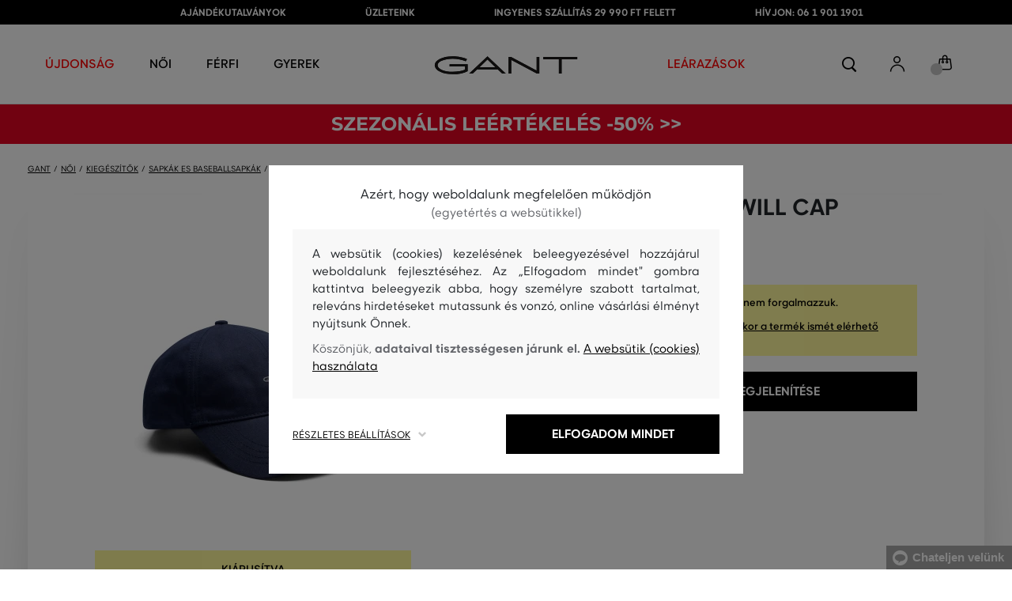

--- FILE ---
content_type: text/html; charset=UTF-8
request_url: https://www.eshopgant.hu/siltes-sapka-gant-twill-cap-gant-490000-318-gc-marine
body_size: 34630
content:
<!DOCTYPE html>
<html lang="hu">

<head>
    <meta charset="utf-8" />
<meta name="viewport" content="width=device-width, initial-scale=1, shrink-to-fit=no" />
<title>Siltes sapka GANT TWILL CAP MARINE         | GANT HU
    </title>
<meta name="description" content="Dámská čepice s kšiltem. Klasická bavlněná baseballka s vyšitým Gant logem v kontrastní barvě. Spona s páskem na jednoduché nastavení velikosti. Pevná a lehká. Lze ji prát v pračce. Vhodná na sport a volný čas. Skvěle ladí s našimi kontrastně barevnými polokošilemi nebo sportovními šaty s límečkem a teniskami." />
<meta name="csrf-token" content="PziPWbJv3qd26hbJlniT6PtnZzXUp2SbqdnObGkV">
<meta property="og:title" content="Siltes sapka GANT TWILL CAP MARINE | GANT HU">
<meta property="og:description" content="Dámská čepice s kšiltem. Klasická bavlněná baseballka s vyšitým Gant logem v kontrastní barvě. Spona s páskem na jednoduché nastavení velikosti. Pevná a lehká. Lze ji prát v pračce. Vhodná na sport a volný čas. Skvěle ladí s našimi kontrastně barevnými polokošilemi nebo sportovními šaty s límečkem a teniskami.">
<meta name="publisher" content="Vermont">
<meta property="og:image" content="https://eshop-cdn.vermont.eu/colored_products/00000/2000/2641/jpg/product-detail-regular490000-410_1twgkMfqz5.jpg">
<meta property="og:site_name" content="GANT HU">
    <meta property="og:price:amount" content="">
    <meta property="og:price:currency" content="HUF">
<meta property="og:type" content="product">
<meta name="format-detection" content="telephone=no">
<link rel="canonical" href="https://www.eshopgant.hu/siltes-sapka-gant-twill-cap-gant-490000-318-gc-marine" />
<meta property="twitter:card" content="summary_large_image">
<meta property="twitter:url" content="https://www.eshopgant.hu/siltes-sapka-gant-twill-cap-gant-490000-318-gc-marine">
<meta property="twitter:title" content="Siltes sapka GANT TWILL CAP MARINE | GANT HU">
<meta property="twitter:description" content="Dámská čepice s kšiltem. Klasická bavlněná baseballka s vyšitým Gant logem v kontrastní barvě. Spona s páskem na jednoduché nastavení velikosti. Pevná a lehká. Lze ji prát v pračce. Vhodná na sport a volný čas. Skvěle ladí s našimi kontrastně barevnými polokošilemi nebo sportovními šaty s límečkem a teniskami.">
<meta property="twitter:image" content="https://eshop-cdn.vermont.eu/colored_products/00000/2000/2641/jpg/product-detail-regular490000-410_1twgkMfqz5.jpg">
    <script type="application/ld+json">
    {
        "@context": "http://schema.org",
        "@type": "BreadcrumbList",
        "itemListElement": [
																						{
									"@type": "ListItem",
									"position": 1,
									"item": {
										"@id": "https://www.eshopgant.hu/noi",
										"name": "Prémium divat nőknek"
									}
							},
						 {
							"@type": "ListItem",
							"position": 2,
							"item": {
									"@id": "https://www.eshopgant.hu/noi-kiegeszitok",
									"name": "Női kiegészítők"
							}
						},
										{
						"@type": "ListItem",
						"position": 3,
						"item": {
							"@id": "https://www.eshopgant.hu/noi-kalapok-sapkak-es-baseball-sapkak",
							"name": "Női kalapok, sapkák es baseball sapkák"
						}
					},
				            {
                "@type": "ListItem",
                "position": 4,
                "item": {
                    "@id": "https://www.eshopgant.hu/siltes-sapka-gant-twill-cap-gant-490000-318-gc-marine",
                    "name": "Siltes sapka GANT TWILL CAP"
                }
            }
        ]
    }
</script>

<script type="application/ld+json">
    {
        "@context": "http://schema.org",
        "@type": "Product",
        "name": "Siltes sapka GANT TWILL CAP MARINE",
        "description": "Dámská čepice s kšiltem. Klasická bavlněná baseballka s vyšitým Gant logem v kontrastní barvě. Spona s páskem na jednoduché nastavení velikosti. Pevná a lehká. Lze ji prát v pračce. Vhodná na sport a volný čas. Skvěle ladí s našimi kontrastně barevnými polokošilemi nebo sportovními šaty s límečkem a teniskami.",
        "color": "marine",
                    "image": "https://eshop-cdn.vermont.eu/colored_products/00000/2000/2641/jpg/product-detail-regular490000-410_1twgkMfqz5.jpg",
                "url": "https://www.eshopgant.hu/siltes-sapka-gant-twill-cap-gant-490000-318-gc-marine",
                    "mpn": "490000-318-GC-410",
                		  "offers": {
                "@type": "Offer",
                "availability": "http://schema.org/OutOfStock"
            },
                            "brand": {
                "@type": "Brand",
                "name": "Gant"
            }
            }
</script>
<style>
    [v-cloak] {
        display: none; //For vue js
    }

    .v-hl-svg {
        box-shadow: none !important;
    }

    .product-detail-vhl .v-hl-btn-next,
    .product-detail-vhl-v2 .v-hl-btn-next {
        right: -40px !important;
        top: -150px !important;
        display: none !important;
    }

    .product-detail-vhl .v-hl-btn-prev,
    .product-detail-vhl-v2 .v-hl-btn-prev {
        left: -40px !important;
        top: -150px !important;
        display: none !important;
    }

    .product-detail-vhl-v2 .v-hl-btn-prev .v-hl-svg,
    .product-detail-vhl-v2 .v-hl-btn-next .v-hl-svg {
        background-color: transparent !important;
    }

    .vue-horizontal-item {
        width: calc(55% - (32px));
    }

    .attributes-product-list-vhl .v-hl-btn-prev,
    {
    left: -100px !important;
    display: none !important;
    }

    .attributes-product-list-vhl .v-hl-btn-next {
        right: -50px !important;
        display: none !important;
    }

    .fake-category-list-vhl .v-hl-btn-prev {
        left: 11px !important;
        display: flex !important;
    }

    .fake-category-list-vhl .v-hl-btn-prev .v-hl-svg {
        background: rgba(255, 255, 255, 0.4) !important;
        border-radius: 0 !important;
    }

    .fake-category-list-vhl .v-hl-btn-next {
        right: 20px !important;
        display: flex !important;
        background: transparent !important;
    }

    .fake-category-list-vhl .v-hl-btn-next .v-hl-svg {
        background: linear-gradient(to right, transparent, white) !important;
        margin: 0px !important;
        border-radius: 0 !important;
    }

    .mobile-filter-list-vhl .v-hl-btn-next,
    .mobile-filter-list-vhl .v-hl-btn-prev {
        background: transparent !important;
        top: -6px !important;
    }

    .mobile-filter-list-vhl .v-hl-btn-next {
        right: 6px !important;
    }

    .mobile-filter-list-vhl.color-filter .v-hl-btn-next,
    .mobile-filter-list-vhl.color-filter .v-hl-btn-prev {
        background: transparent !important;
        top: -33px !important;
    }

    @media (max-width: 768px) {
        .mobile-filter-list-vhl {

            .v-hl-btn-next,
            .v-hl-btn-prev {
                display: none !important;
            }

            .v-hl-svg {
                display: none !important;
                opacity: 0;
            }

            &:hover {

                .v-hl-btn-next,
                .v-hl-btn-prev {
                    display: none !important;
                }
            }
        }
    }

    */ @media (min-width: 768px) {
        .vue-horizontal-item {
            width: calc(42% - (32px));
        }

        .fake-category-list-vhl .v-hl-btn-prev {
            left: -5px !important;
            display: flex !important;
        }

        .fake-category-list-vhl .v-hl-btn-next {
            right: -15px !important;
            display: flex !important;
        }

        .product-detail-vhl .v-hl-btn-next,
        .product-detail-vhl-v2 .v-hl-btn-next {
            right: -20px !important;
            display: flex !important;
        }

        .product-detail-vhl .v-hl-btn-prev,
        .product-detail-vhl-v2 .v-hl-btn-prev {
            left: -20px !important;
            display: flex !important;
        }

        .product-detail-vhl-v2 .v-hl-btn-prev .v-hl-svg,
        .product-detail-vhl-v2 .v-hl-btn-next .v-hl-svg {
            background-color: transparent !important;
        }
    }

    @media (min-width: 1200px) {
        .product-detail-vhl-v2 .v-hl-btn-next {
            right: 15px !important;
        }

        .product-detail-vhl .v-hl-btn-next {
            right: -20px !important;
        }

        .product-detail-vhl-v2 .v-hl-btn-prev {
            left: 15px !important;
        }

        .product-detail-vhl .v-hl-btn-prev {
            left: -20px !important;
        }
    }

    @media (min-width: 1281px) {

        .product-detail-vhl .v-hl-btn-next,
        .product-detail-vhl .v-hl-btn-prev,
        .product-detail-vhl-v2 .v-hl-btn-next,
        .product-detail-vhl-v2 .v-hl-btn-prev,
        .attributes-product-list-vhl .v-hl-btn-next,
        .attributes-product-list-vhl .v-hl-btn-prev {
            display: flex !important;
        }

        .vue-horizontal-item {
            width: calc(30% - (32px));
        }
    }

    @media (min-width: 1360px) {

        .product-detail-vhl .v-hl-btn-next,
        .product-detail-vhl-v2 .v-hl-btn-next {
            right: -20px !important;
        }

        .product-detail-vhl .v-hl-btn-prev,
        .product-detail-vhl-v2 .v-hl-btn-prev {
            left: -20px !important;
        }
    }

    @media (min-width: 1728px) {

        .product-detail-vhl .v-hl-btn-next,
        .product-detail-vhl-v2 .v-hl-btn-next {
            right: -50px !important;
        }

        .product-detail-vhl .v-hl-btn-prev,
        .product-detail-vhl-v2 .v-hl-btn-prev {
            left: -50px !important;
        }

        /*  .vue-horizontal-item {
            width: calc(33% - (32px));
        } */
    }
</style>
    <link rel="preload" as="style" href="https://www.eshopgant.hu/build/assets/separated-product-detail-CcADg0BH.css" /><link rel="stylesheet" href="https://www.eshopgant.hu/build/assets/separated-product-detail-CcADg0BH.css" />    <link rel="preload" as="style" href="https://www.eshopgant.hu/build/assets/deffered-product-detail-B5szWZMV.css" /><link rel="stylesheet" href="https://www.eshopgant.hu/build/assets/deffered-product-detail-B5szWZMV.css" />
<style scoped>
    .st0 {
        fill: none;
        stroke: #000;
        stroke-linecap: round;
        stroke-linejoin: round;
        stroke-width: 0.8px;
    }

    .aSvQzXWU_0 {
        stroke-dasharray: 156 158;
        stroke-dashoffset: 157;
        animation: aSvQzXWU_draw 750ms linear 0ms forwards;
    }

    .aSvQzXWU_1 {
        stroke-dasharray: 146 148;
        stroke-dashoffset: 147;
        animation: aSvQzXWU_draw 750ms linear 4ms forwards;
    }

    .aSvQzXWU_2 {
        stroke-dasharray: 37 39;
        stroke-dashoffset: 38;
        animation: aSvQzXWU_draw 750ms linear 9ms forwards;
    }

    .aSvQzXWU_3 {
        stroke-dasharray: 24 26;
        stroke-dashoffset: 25;
        animation: aSvQzXWU_draw 750ms linear 13ms forwards;
    }

    .aSvQzXWU_4 {
        stroke-dasharray: 24 26;
        stroke-dashoffset: 25;
        animation: aSvQzXWU_draw 750ms linear 18ms forwards;
    }

    .aSvQzXWU_5 {
        stroke-dasharray: 24 26;
        stroke-dashoffset: 25;
        animation: aSvQzXWU_draw 750ms linear 22ms forwards;
    }

    .aSvQzXWU_6 {
        stroke-dasharray: 30 32;
        stroke-dashoffset: 31;
        animation: aSvQzXWU_draw 750ms linear 27ms forwards;
    }

    .aSvQzXWU_7 {
        stroke-dasharray: 33 35;
        stroke-dashoffset: 34;
        animation: aSvQzXWU_draw 750ms linear 31ms forwards;
    }

    .aSvQzXWU_8 {
        stroke-dasharray: 30 32;
        stroke-dashoffset: 31;
        animation: aSvQzXWU_draw 750ms linear 36ms forwards;
    }

    .aSvQzXWU_9 {
        stroke-dasharray: 33 35;
        stroke-dashoffset: 34;
        animation: aSvQzXWU_draw 750ms linear 40ms forwards;
    }

    .aSvQzXWU_10 {
        stroke-dasharray: 26 28;
        stroke-dashoffset: 27;
        animation: aSvQzXWU_draw 750ms linear 45ms forwards;
    }

    .aSvQzXWU_11 {
        stroke-dasharray: 26 28;
        stroke-dashoffset: 27;
        animation: aSvQzXWU_draw 750ms linear 50ms forwards;
    }

    @keyframes aSvQzXWU_draw {
        100% {
            stroke-dashoffset: 0;
        }
    }

    @keyframes aSvQzXWU_fade {
        0% {
            stroke-opacity: 1;
        }

        92% {
            stroke-opacity: 1;
        }

        100% {
            stroke-opacity: 0;
        }
    }
</style>
<link rel="preload" as="style" href="https://www.eshopgant.hu/build/assets/app-CPcrKJZC.css" /><link rel="stylesheet" href="https://www.eshopgant.hu/build/assets/app-CPcrKJZC.css" /><link rel="preload" as="style" href="https://www.eshopgant.hu/build/assets/vermont-icons-jNOqu0vJ.css" /><link rel="stylesheet" href="https://www.eshopgant.hu/build/assets/vermont-icons-jNOqu0vJ.css" /><style >[wire\:loading], [wire\:loading\.delay], [wire\:loading\.inline-block], [wire\:loading\.inline], [wire\:loading\.block], [wire\:loading\.flex], [wire\:loading\.table], [wire\:loading\.grid], [wire\:loading\.inline-flex] {display: none;}[wire\:loading\.delay\.shortest], [wire\:loading\.delay\.shorter], [wire\:loading\.delay\.short], [wire\:loading\.delay\.long], [wire\:loading\.delay\.longer], [wire\:loading\.delay\.longest] {display:none;}[wire\:offline] {display: none;}[wire\:dirty]:not(textarea):not(input):not(select) {display: none;}input:-webkit-autofill, select:-webkit-autofill, textarea:-webkit-autofill {animation-duration: 50000s;animation-name: livewireautofill;}@keyframes livewireautofill { from {} }</style>
    <link rel="modulepreload" href="https://www.eshopgant.hu/build/assets/index-l0sNRNKZ.js" /><script type="module" src="https://www.eshopgant.hu/build/assets/index-l0sNRNKZ.js"></script><script>
        ! function(f, b, e, v, n, t, s) {
            if (f.fbq) return;
            n = f.fbq = function() {
                n.callMethod ?
                    n.callMethod.apply(n, arguments) : n.queue.push(arguments)
            };
            if (!f._fbq) f._fbq = n;
            n.push = n;
            n.loaded = !0;
            n.version = '2.0';
            n.queue = [];
            t = b.createElement(e);
            t.async = !0;
            t.src = v;
            s = b.getElementsByTagName(e)[0];
            s.parentNode.insertBefore(t, s)
        }(window,
            document, 'script', '//connect.facebook.net/en_US/fbevents.js');
        if ('' == true) {
            fbq('consent', 'grant');
        } else {
            fbq('consent', 'revoke');
        }
        document.addEventListener("marketingConsentGranted", function(event) { // (1)
            fbq('consent', 'grant');
        });
        fbq('init', '2001097887307068');
        fbq('track', 'PageView');
    </script>
    <noscript><img height="1" width="1"
            style="display:none"src="https://www.facebook.com/tr?id=2001097887307068&ev=PageView&noscript=1" /></noscript>
<script>
        (function(f, a, s, h, i, o, n) {
            f['GlamiTrackerObject'] = i;
            f[i] = f[i] || function() {
                (f[i].q = f[i].q || []).push(arguments)
            };
            o = a.createElement(s),
                n = a.getElementsByTagName(s)[0];
            o.async = 1;
            o.src = h;
            n.parentNode.insertBefore(o, n)
        })(window, document, 'script', '//glamipixel.com/js/compiled/pt.js', 'glami');

        function initGlamiPixel() {
            glami('create', 'C112EDC534BC5F123713CB183F77348E',
                'hu', {
                    consent: 1
                });
            glami('track', 'PageView', {
                consent: 1
            });
        }
    </script>
    
    
    <script>
        document.addEventListener("marketingConsentGranted", function(event) {
            initGlamiPixel();
        });
    </script>
<script>
        window.dataLayer = window.dataLayer || [];

        function gtag() {
            window.dataLayer.push(arguments);
        }

        window.gtag = gtag;

        const globalActionsObject = {
            'event': 'Setup GA4 Data Layer Variables',
            'global_action_ids': [],
            'page': {
                'type': 'product',
            },
                    };
        window.dataLayer.push(globalActionsObject)
    </script>
<script>
            gtag('consent', 'default', {
                ad_user_data: 'denied',
                ad_personalization: 'denied',
                ad_storage: 'denied',
                analytics_storage: 'denied',
                functionality_storage: 'granted',
                wait_for_update: 500,
            });
        </script>
    <script>
        (function(w, d, s, l, i) {
            w[l] = w[l] || [];
            w[l].push({
                'gtm.start': new Date().getTime(),
                event: 'gtm.js'
            });
            var f = d.getElementsByTagName(s)[0],
                j = d.createElement(s),
                dl = l != 'dataLayer' ? '&l=' + l : '';
            j.async = true;
            j.src =
                'https://www.googletagmanager.com/gtm.js?id=' + i + dl;
            f.parentNode.insertBefore(j, f);
        })(window, document, 'script', 'dataLayer', 'GTM-5ZHJXTS');
    </script>
    <link rel="apple-touch-icon" sizes="180x180" href="https://www.eshopgant.hu/build/assets/apple-touch-icon-DunHMjYs.png">
<link rel="icon" type="image/png" sizes="32x32"
    href="https://www.eshopgant.hu/build/assets/favicon-32x32-BtIiixpG.png">
<link rel="icon" type="image/png" sizes="16x16"
    href="https://www.eshopgant.hu/build/assets/favicon-16x16-rJadGWJj.png">
<link rel="manifest" href="https://www.eshopgant.hu/build/assets/site-Crm3V2rB.webmanifest">
<meta name="theme-color" content="#ffffff">
    
    
        <link rel="preload" as="style" href="https://www.eshopgant.hu/build/assets/index-DqeZVk2a.css" /><link rel="preload" as="style" href="https://www.eshopgant.hu/build/assets/search-bar-stores-CmcNPJL4.css" /><link rel="preload" as="style" href="https://www.eshopgant.hu/build/assets/vue-BQzuZ_iD.css" /><link rel="modulepreload" href="https://www.eshopgant.hu/build/assets/vue-C82ntwzC.js" /><link rel="modulepreload" href="https://www.eshopgant.hu/build/assets/index-89d9mTec.js" /><link rel="modulepreload" href="https://www.eshopgant.hu/build/assets/php_sk-DkGuYGpj.js" /><link rel="modulepreload" href="https://www.eshopgant.hu/build/assets/shared-lazy-image-Cz0BcQ86.js" /><link rel="modulepreload" href="https://www.eshopgant.hu/build/assets/index-Dq7h7Pqt.js" /><link rel="modulepreload" href="https://www.eshopgant.hu/build/assets/search-bar-stores-Cys-HFu1.js" /><link rel="modulepreload" href="https://www.eshopgant.hu/build/assets/vue.esm-bundler-wXAHMeCG.js" /><link rel="modulepreload" href="https://www.eshopgant.hu/build/assets/mitt-BZsVF7v7.js" /><link rel="modulepreload" href="https://www.eshopgant.hu/build/assets/openProduct-Dqu8gPej.js" /><link rel="modulepreload" href="https://www.eshopgant.hu/build/assets/_commonjsHelpers-BosuxZz1.js" /><link rel="modulepreload" href="https://www.eshopgant.hu/build/assets/mitt-DJ65BbbF.js" /><link rel="stylesheet" href="https://www.eshopgant.hu/build/assets/index-DqeZVk2a.css" /><link rel="stylesheet" href="https://www.eshopgant.hu/build/assets/search-bar-stores-CmcNPJL4.css" /><link rel="stylesheet" href="https://www.eshopgant.hu/build/assets/vue-BQzuZ_iD.css" /><script type="module" src="https://www.eshopgant.hu/build/assets/vue-C82ntwzC.js"></script></head>

<body class="gant no-shadow">
            <header class="">
    <div class="header-backdrop absolute z-[6] h-full w-full bg-black/50" style="display: none"></div>
    <div class="top-text-wrapper">
        <div class="top-text">
            <ul class="d-flex justify-center text-uppercase 2xl:pl-[40px]">
                <li class="leading-6 px-[15px] lg:px-[30px] 2xl:px-[50px]"><a href="https://www.eshopgant.hu/ajandekutalvany" title="AJÁNDÉKUTALVÁNYOK"
                >AJÁNDÉKUTALVÁNYOK</a>
        </li>
            <li class="leading-6 px-[15px] lg:px-[30px] 2xl:px-[50px]"><a href="https://www.eshopgant.hu/uzletek" title="ÜZLETEINK"
                >ÜZLETEINK</a>
        </li>
            <li class="leading-6 px-[15px] lg:px-[30px] 2xl:px-[50px]"><a href="https://www.eshopgant.hu/ingyenes-szallitas" title="INGYENES SZÁLLÍTÁS 29 990 FT FELETT"
                >INGYENES SZÁLLÍTÁS 29 990 FT FELETT</a>
        </li>
            <li class="leading-6 px-[15px] lg:px-[30px] 2xl:px-[50px]"><a href="tel:0619011901" title="HÍVJON: 06 1 901 1901"
                >HÍVJON: 06 1 901 1901</a>
        </li>
                </ul>
        </div>
    </div>

            <div class="top-menu-wrapper leading-6 z-[51] md:z-[7]" id="top-wrapper-selector">
            <div class="d-flex justify-content-between top-menu">
                                
                    
                                            <div class="ml-[15px] mr-[35px] md:ml-[30px] md:mr[45px] lg:ml-0 lg:mr-[40px]  lg:order-2 loginIconForVueTeleport"
                            id="loginIconForVueTeleport">
                            <i
                                class="vermont-icon vermont-icon-75 mt-[4px] text-[20px] text-[#999] lg:text-[20px] lg:text-black"></i>
                        </div>
                                                    <div class="gant-logo">
                                            <a href="/" title="Vissza a főoldalra"><svg
                                class="gant-logo-img " xmlns="http://www.w3.org/2000/svg" viewBox="0 0 2354 300">
                                <path fill="#1A1918" fill-rule="evenodd"
                                    d="M1791.5,52h258v236h45V52h258V12h-561V52z M1219.5,288h44V60.5l423,227.5h40V12h-44v227.5L1259.5,12h-40V288z M740.5,181
                                    L871,57l130.5,124H740.5z M1.5,150C1.5,235,130,298,298,298c94,0,185-19.5,246.5-51.5v-114h-298v38h255v52
                                    c-48,22.5-124.5,36-201.5,36C156,258.5,48.5,212,48.5,150S154.5,41.5,296,41.5c83,0,165.5,16.5,217,44L533.5,49
                                    C476,19,384.5,2,297,2C128,2,1.5,65.5,1.5,150z M569.5,288H628l72.5-69h341l72.5,69h59.5L871.5,2L569.5,288z">
                                </path>
                                <title>GANT</title>
                                <path fill="#1A1918" fill-rule="evenodd"
                                    d="M1791.5,52h258v236h45V52h258V12h-561V52z M1219.5,288h44V60.5l423,227.5h40V12h-44v227.5L1259.5,12h-40V288z M740.5,181
                                    L871,57l130.5,124H740.5z M1.5,150C1.5,235,130,298,298,298c94,0,185-19.5,246.5-51.5v-114h-298v38h255v52
                                    c-48,22.5-124.5,36-201.5,36C156,258.5,48.5,212,48.5,150S154.5,41.5,296,41.5c83,0,165.5,16.5,217,44L533.5,49
                                    C476,19,384.5,2,297,2C128,2,1.5,65.5,1.5,150z M569.5,288H628l72.5-69h341l72.5,69h59.5L871.5,2L569.5,288z">
                                </path>
                            </svg>
                        </a>
                                    </div>
                <div id="searchContentForVueTeleport">
                    <button class="small-icons search-icon pt-[4px]" title="Keresés"></button>
                </div>
                <div class=" mr-[15px] md:ml-[30px] md:mr[45px] lg:ml-0 lg:mr-[40px] mb-[2px] lg:order-2 cartIconForVueTeleport"
                    id="cartIconForVueTeleport">
                    <div class="flex relative mb-[2px]">
                                                <i class="vermont-icon vermont-icon-62  text-[20px] text-[#999] lg:text-[20px] lg:text-black"></i>
                                                                            <div id="cart-background"
                                class="absolute bottom-[-6px] left-[-8px] flex h-[15px] w-[15px] items-center justify-center rounded-full bg-color-grey-300 font-gant text-[8px] font-normal text-white">
                                0

                            </div>
                                            </div>

                </div>
                

                
                
                <nav class="
gant-navigation small-navigation-wrapper main-menu-horizontal-scroll">

    <ul class="navigation-text d-flex small-navigation gant-small-navigation">
                    <li><a href="https://www.eshopgant.hu/ujdonsag"
                    style="color: #ff0000"
                    title="ÚJDONSÁG"
                    
                    class="header-menu-item no-underline">ÚJDONSÁG</a>
            </li>
                            <li class="header-menu">
    <button class="js-header-menu-item header-menu-item">
        Női
    </button>

    <div class="
        header-menu-wrapper">
        <div class="header-menu-list ">
            <div class="header-submenu-top-wrapper mx-[20px] md:mx-0">
                <a href="https://www.eshopgant.hu/noi"
                    title="Prémium divat nőknek" class="header-submenu-top">
                    Női
                </a>
                <button class="header-submenu-close close-icon hover-add-underline">Menu bezárása</button>
            </div>
            <div class="menu-list-flex">
                <div class="menu-list flex pb-[36px] md:pb-0">
                                        <ul class="menu-list-left w-1/2 md:w-auto">
                                                                                                                        <li x-data class="px-[10px] py-[5px] md:p-0">
                                        <a x-on:click.prevent="
                    if (localStorage.getItem('category-' + '55')) {
                        localStorage.removeItem('category-' + '55')
                    }
                    location ='https://www.eshopgant.hu/ruhak'
                    "
                                            href="https://www.eshopgant.hu/ruhak"
                                            title="Női ruhák" class="menu-list-font text-[13px] md:text-[15px] md:pl-2.5 d-flex flex-col align-top items-center justify-start md:items-start  pb-[10px] md:p-0 leading-3 md:leading-[30px] text-center text-md-left md:text-left min-h-[79px] md:min-h-0 border-b border-[#e1e1e1] md:border-none"
                                            style="">
                                                                                            <img loading="lazy"
                                                    src="https://eshop-cdn.vermont.eu/library/2024/02/hiYIl8jzC7fRMMJdue7hMnvzlDcOCJSmGMPkw4yo.png"
                                                    alt="Női ruhák"
                                                    class="menu-list-picture mb-[10px]">
                                                                                        Ruhák

                                        </a>
                                    </li>
                                                                                                                                                                                    <li x-data class="px-[10px] py-[5px] md:p-0">
                                        <a x-on:click.prevent="
                    if (localStorage.getItem('category-' + '67')) {
                        localStorage.removeItem('category-' + '67')
                    }
                    location ='https://www.eshopgant.hu/cipok'
                    "
                                            href="https://www.eshopgant.hu/cipok"
                                            title="Női cipők" class="menu-list-font text-[13px] md:text-[15px] md:pl-2.5 d-flex flex-col align-top items-center justify-start md:items-start  pb-[10px] md:p-0 leading-3 md:leading-[30px] text-center text-md-left md:text-left min-h-[79px] md:min-h-0 border-b border-[#e1e1e1] md:border-none"
                                            style="">
                                                                                            <img loading="lazy"
                                                    src="https://eshop-cdn.vermont.eu/library/2024/02/pGrEVrdGtn7LbMUIZe7GqvCSckRTJZJppgaVr4mN.png"
                                                    alt="Női cipők"
                                                    class="menu-list-picture mb-[10px]">
                                                                                        Cipők

                                        </a>
                                    </li>
                                                                                                                                                                                    <li x-data class="px-[10px] py-[5px] md:p-0">
                                        <a x-on:click.prevent="
                    if (localStorage.getItem('category-' + '53')) {
                        localStorage.removeItem('category-' + '53')
                    }
                    location ='https://www.eshopgant.hu/noi-polok-es-trikok'
                    "
                                            href="https://www.eshopgant.hu/noi-polok-es-trikok"
                                            title="Női pólók és trikók" class="menu-list-font text-[13px] md:text-[15px] md:pl-2.5 d-flex flex-col align-top items-center justify-start md:items-start  pb-[10px] md:p-0 leading-3 md:leading-[30px] text-center text-md-left md:text-left min-h-[79px] md:min-h-0 border-b border-[#e1e1e1] md:border-none"
                                            style="">
                                                                                            <img loading="lazy"
                                                    src="https://eshop-cdn.vermont.eu/library/2024/02/bh2pZsODx9cZbpNiTBJZXg0FFBsnE7muLMj1tIz8.png"
                                                    alt="Női pólók és trikók"
                                                    class="menu-list-picture mb-[10px]">
                                                                                        Pólók és trikók

                                        </a>
                                    </li>
                                                                                                                                                                                    <li x-data class="px-[10px] py-[5px] md:p-0">
                                        <a x-on:click.prevent="
                    if (localStorage.getItem('category-' + '57')) {
                        localStorage.removeItem('category-' + '57')
                    }
                    location ='https://www.eshopgant.hu/noi-melegito-felsok-es-melegito-nadragok'
                    "
                                            href="https://www.eshopgant.hu/noi-melegito-felsok-es-melegito-nadragok"
                                            title="Női melegítőfelsők és nadrágok" class="menu-list-font text-[13px] md:text-[15px] md:pl-2.5 d-flex flex-col align-top items-center justify-start md:items-start  pb-[10px] md:p-0 leading-3 md:leading-[30px] text-center text-md-left md:text-left min-h-[79px] md:min-h-0 border-b border-[#e1e1e1] md:border-none"
                                            style="">
                                                                                            <img loading="lazy"
                                                    src="https://eshop-cdn.vermont.eu/library/2024/02/srT5otc4O7KEqxDA9x8IirYANHz7S5TLYggZbpbi.png"
                                                    alt="Női melegítőfelsők és nadrágok"
                                                    class="menu-list-picture mb-[10px]">
                                                                                        Melegítőfelsők és nadrágok

                                        </a>
                                    </li>
                                                                                                                                                                                    <li x-data class="px-[10px] py-[5px] md:p-0">
                                        <a x-on:click.prevent="
                    if (localStorage.getItem('category-' + '49')) {
                        localStorage.removeItem('category-' + '49')
                    }
                    location ='https://www.eshopgant.hu/noi-ingek'
                    "
                                            href="https://www.eshopgant.hu/noi-ingek"
                                            title="Női ingek" class="menu-list-font text-[13px] md:text-[15px] md:pl-2.5 d-flex flex-col align-top items-center justify-start md:items-start  pb-[10px] md:p-0 leading-3 md:leading-[30px] text-center text-md-left md:text-left min-h-[79px] md:min-h-0 border-b border-[#e1e1e1] md:border-none"
                                            style="">
                                                                                            <img loading="lazy"
                                                    src="https://eshop-cdn.vermont.eu/library/2024/02/IDFU6y5U4P6Qiy51Kcm7R8gDP24sTU2sVTsR057T.png"
                                                    alt="Női ingek"
                                                    class="menu-list-picture mb-[10px]">
                                                                                        Ingek

                                        </a>
                                    </li>
                                                                                                                                                                                    <li x-data class="px-[10px] py-[5px] md:p-0">
                                        <a x-on:click.prevent="
                    if (localStorage.getItem('category-' + '63')) {
                        localStorage.removeItem('category-' + '63')
                    }
                    location ='https://www.eshopgant.hu/noi-kardiganok'
                    "
                                            href="https://www.eshopgant.hu/noi-kardiganok"
                                            title="Női pulóverek" class="menu-list-font text-[13px] md:text-[15px] md:pl-2.5 d-flex flex-col align-top items-center justify-start md:items-start  pb-[10px] md:p-0 leading-3 md:leading-[30px] text-center text-md-left md:text-left min-h-[79px] md:min-h-0 border-b border-[#e1e1e1] md:border-none"
                                            style="">
                                                                                            <img loading="lazy"
                                                    src="https://eshop-cdn.vermont.eu/library/2024/02/T5B7bZfRocpfCoBz9FjHYdAW838Eu3XBCPsU7e9M.png"
                                                    alt="Női pulóverek"
                                                    class="menu-list-picture mb-[10px]">
                                                                                        Pulóverek

                                        </a>
                                    </li>
                                                                                                                                                                                    <li x-data class="px-[10px] py-[5px] md:p-0">
                                        <a x-on:click.prevent="
                    if (localStorage.getItem('category-' + '65')) {
                        localStorage.removeItem('category-' + '65')
                    }
                    location ='https://www.eshopgant.hu/noi-nadragok-es-farmerek'
                    "
                                            href="https://www.eshopgant.hu/noi-nadragok-es-farmerek"
                                            title="Női nadrágok és farmerek" class="menu-list-font text-[13px] md:text-[15px] md:pl-2.5 d-flex flex-col align-top items-center justify-start md:items-start  pb-[10px] md:p-0 leading-3 md:leading-[30px] text-center text-md-left md:text-left min-h-[79px] md:min-h-0 border-b border-[#e1e1e1] md:border-none"
                                            style="">
                                                                                            <img loading="lazy"
                                                    src="https://eshop-cdn.vermont.eu/library/2024/02/9k0VhLkgyVhNtAx3pjzqkFpHCDUSHmgd9EewSJ4l.png"
                                                    alt="Női nadrágok és farmerek"
                                                    class="menu-list-picture mb-[10px]">
                                                                                        Nadrágok és farmerek

                                        </a>
                                    </li>
                                                                                                                                                                                    <li x-data class="px-[10px] py-[5px] md:p-0">
                                        <a x-on:click.prevent="
                    if (localStorage.getItem('category-' + '59')) {
                        localStorage.removeItem('category-' + '59')
                    }
                    location ='https://www.eshopgant.hu/noi-szoknyak'
                    "
                                            href="https://www.eshopgant.hu/noi-szoknyak"
                                            title="Női szoknyák" class="menu-list-font text-[13px] md:text-[15px] md:pl-2.5 d-flex flex-col align-top items-center justify-start md:items-start  pb-[10px] md:p-0 leading-3 md:leading-[30px] text-center text-md-left md:text-left min-h-[79px] md:min-h-0 border-b border-[#e1e1e1] md:border-none"
                                            style="">
                                                                                            <img loading="lazy"
                                                    src="https://eshop-cdn.vermont.eu/library/2024/02/JsputEJtGoKP3Jgv0yAbH2A9HpbuVwVD3dH6aDxU.png"
                                                    alt="Női szoknyák"
                                                    class="menu-list-picture mb-[10px]">
                                                                                        Szoknyák

                                        </a>
                                    </li>
                                                                                                                                                                                                                                                                                                                                                                                                                                                                                                                                                                        <li x-data class="px-[10px] py-[5px] md:p-0">
                                <a location ='/ajandekutalvany/'
                                    href="/ajandekutalvany/"
                                    title="Ajándékutalvány" class="menu-list-font text-[13px] md:text-[15px] md:pl-2.5 d-flex flex-col align-top items-center justify-start md:items-start  pb-[10px] md:p-0 leading-3 md:leading-[30px] text-center text-md-left md:text-left min-h-[79px] md:min-h-0  border-b border-[#e1e1e1] md:border-none">
                                    <img src="https://www.eshopgant.hu/build/assets/darcekova-poukazka-category-menu-icon-BuKU-LLX.svg"
                                        loading="lazy" alt="Ajándékutalványok"
                                        class="menu-list-picture  mb-[10px]">
                                    Ajándékutalványok                                </a>
                            </li>
                                            </ul>
                    <ul class="menu-list-right w-1/2 md:w-auto">
                                                                                                                                                                                                                                                                                                                                                                                                                                                                                                                                                        <li x-data class="px-[10px] py-[5px] md:p-0">
                                        <a x-on:click.prevent="
                                        if (localStorage.getItem('category-' + '45')) {
                                            localStorage.removeItem('category-' + '45')
                                        }
                                        location ='https://www.eshopgant.hu/noi-dzsekik-es-mellenyek'
                                        "
                                            href="https://www.eshopgant.hu/noi-dzsekik-es-mellenyek"
                                            title="NőI dzsekik és mellények"
                                            class="menu-list-font text-[13px] md:text-[15px] md:pl-2.5 d-flex flex-col align-top items-center justify-start md:items-start  pb-[10px] md:p-0 leading-3 md:leading-[30px] text-center text-md-left md:text-left min-h-[79px] md:min-h-0  border-b border-[#e1e1e1] md:border-none">
                                                                                            <img src="https://eshop-cdn.vermont.eu/library/2024/02/UyXZ9igHG4XE7pLlX7CoNkwu59s1jK4JKBtNRF1N.png"
                                                    loading="lazy" alt="NőI dzsekik és mellények"
                                                    class="menu-list-picture  mb-[10px]">
                                                                                        Dzsekik és mellények

                                        </a>
                                    </li>
                                                                                                                                                                                    <li x-data class="px-[10px] py-[5px] md:p-0">
                                        <a x-on:click.prevent="
                                        if (localStorage.getItem('category-' + '61')) {
                                            localStorage.removeItem('category-' + '61')
                                        }
                                        location ='https://www.eshopgant.hu/noi-rovidnadragok'
                                        "
                                            href="https://www.eshopgant.hu/noi-rovidnadragok"
                                            title="Női rövidnadrágok"
                                            class="menu-list-font text-[13px] md:text-[15px] md:pl-2.5 d-flex flex-col align-top items-center justify-start md:items-start  pb-[10px] md:p-0 leading-3 md:leading-[30px] text-center text-md-left md:text-left min-h-[79px] md:min-h-0  border-b border-[#e1e1e1] md:border-none">
                                                                                            <img src="https://eshop-cdn.vermont.eu/library/2024/02/vaLxAAhEMyCWUmMljSO2PKvaJnwUTFQoYaT5lR7X.png"
                                                    loading="lazy" alt="Női rövidnadrágok"
                                                    class="menu-list-picture  mb-[10px]">
                                                                                        Rövidnadrágok

                                        </a>
                                    </li>
                                                                                                                                                                                    <li x-data class="px-[10px] py-[5px] md:p-0">
                                        <a x-on:click.prevent="
                                        if (localStorage.getItem('category-' + '731')) {
                                            localStorage.removeItem('category-' + '731')
                                        }
                                        location ='https://www.eshopgant.hu/furdonadrag-4'
                                        "
                                            href="https://www.eshopgant.hu/furdonadrag-4"
                                            title="Női fürdőruhák"
                                            class="menu-list-font text-[13px] md:text-[15px] md:pl-2.5 d-flex flex-col align-top items-center justify-start md:items-start  pb-[10px] md:p-0 leading-3 md:leading-[30px] text-center text-md-left md:text-left min-h-[79px] md:min-h-0  border-b border-[#e1e1e1] md:border-none">
                                                                                            <img src="https://eshop-cdn.vermont.eu/library/2024/02/noJk90v3DaAlgOX9Up8Py2S6TwwOcZC1nABOsiKJ.png"
                                                    loading="lazy" alt="Női fürdőruhák"
                                                    class="menu-list-picture  mb-[10px]">
                                                                                        Fürdőruhák

                                        </a>
                                    </li>
                                                                                                                                                                                    <li x-data class="px-[10px] py-[5px] md:p-0">
                                        <a x-on:click.prevent="
                                        if (localStorage.getItem('category-' + '47')) {
                                            localStorage.removeItem('category-' + '47')
                                        }
                                        location ='https://www.eshopgant.hu/noi-zakok-es-blezerek'
                                        "
                                            href="https://www.eshopgant.hu/noi-zakok-es-blezerek"
                                            title="Női zakók és blézerek"
                                            class="menu-list-font text-[13px] md:text-[15px] md:pl-2.5 d-flex flex-col align-top items-center justify-start md:items-start  pb-[10px] md:p-0 leading-3 md:leading-[30px] text-center text-md-left md:text-left min-h-[79px] md:min-h-0  border-b border-[#e1e1e1] md:border-none">
                                                                                            <img src="https://eshop-cdn.vermont.eu/library/2024/02/YvsEUj2QBDmwpjJsqPKegf5BluuQJ9upqZeStTw2.png"
                                                    loading="lazy" alt="Női zakók és blézerek"
                                                    class="menu-list-picture  mb-[10px]">
                                                                                        Zakók és blézerek

                                        </a>
                                    </li>
                                                                                                                                                                                    <li x-data class="px-[10px] py-[5px] md:p-0">
                                        <a x-on:click.prevent="
                                        if (localStorage.getItem('category-' + '43')) {
                                            localStorage.removeItem('category-' + '43')
                                        }
                                        location ='https://www.eshopgant.hu/noi-kabatok'
                                        "
                                            href="https://www.eshopgant.hu/noi-kabatok"
                                            title="Női kabátok"
                                            class="menu-list-font text-[13px] md:text-[15px] md:pl-2.5 d-flex flex-col align-top items-center justify-start md:items-start  pb-[10px] md:p-0 leading-3 md:leading-[30px] text-center text-md-left md:text-left min-h-[79px] md:min-h-0  border-b border-[#e1e1e1] md:border-none">
                                                                                            <img src="https://eshop-cdn.vermont.eu/library/2024/02/mnohhMnt4MGgeX08570zNbXkZZgjruRhcuQHqDAr.png"
                                                    loading="lazy" alt="Női kabátok"
                                                    class="menu-list-picture  mb-[10px]">
                                                                                        Kabátok

                                        </a>
                                    </li>
                                                                                                                                                                                    <li x-data class="px-[10px] py-[5px] md:p-0">
                                        <a x-on:click.prevent="
                                        if (localStorage.getItem('category-' + '543')) {
                                            localStorage.removeItem('category-' + '543')
                                        }
                                        location ='https://www.eshopgant.hu/home'
                                        "
                                            href="https://www.eshopgant.hu/home"
                                            title="Női home"
                                            class="menu-list-font text-[13px] md:text-[15px] md:pl-2.5 d-flex flex-col align-top items-center justify-start md:items-start  pb-[10px] md:p-0 leading-3 md:leading-[30px] text-center text-md-left md:text-left min-h-[79px] md:min-h-0  border-b border-[#e1e1e1] md:border-none">
                                                                                            <img src="https://eshop-cdn.vermont.eu/library/2024/02/a6qPl8WH7JRRT8mUS15Sbeu4RvPdnJVWH51MLLUr.png"
                                                    loading="lazy" alt="Női home"
                                                    class="menu-list-picture  mb-[10px]">
                                                                                        Home

                                        </a>
                                    </li>
                                                                                                                                                                                    <li x-data class="px-[10px] py-[5px] md:p-0">
                                        <a x-on:click.prevent="
                                        if (localStorage.getItem('category-' + '282')) {
                                            localStorage.removeItem('category-' + '282')
                                        }
                                        location ='https://www.eshopgant.hu/retikulok-es-taskak'
                                        "
                                            href="https://www.eshopgant.hu/retikulok-es-taskak"
                                            title="Retikülök és táskák"
                                            class="menu-list-font text-[13px] md:text-[15px] md:pl-2.5 d-flex flex-col align-top items-center justify-start md:items-start  pb-[10px] md:p-0 leading-3 md:leading-[30px] text-center text-md-left md:text-left min-h-[79px] md:min-h-0  border-b border-[#e1e1e1] md:border-none">
                                                                                            <img src="https://eshop-cdn.vermont.eu/library/2024/02/yjn33rH38IdxJdW2DieiyJ6VxyxcXdlEkKBhswzW.png"
                                                    loading="lazy" alt="Retikülök és táskák"
                                                    class="menu-list-picture  mb-[10px]">
                                                                                        Retikülök és táskák

                                        </a>
                                    </li>
                                                                                                                                                                                    <li x-data class="px-[10px] py-[5px] md:p-0">
                                        <a x-on:click.prevent="
                                        if (localStorage.getItem('category-' + '70')) {
                                            localStorage.removeItem('category-' + '70')
                                        }
                                        location ='https://www.eshopgant.hu/noi-kiegeszitok'
                                        "
                                            href="https://www.eshopgant.hu/noi-kiegeszitok"
                                            title="Női kiegészítők"
                                            class="menu-list-font text-[13px] md:text-[15px] md:pl-2.5 d-flex flex-col align-top items-center justify-start md:items-start  pb-[10px] md:p-0 leading-3 md:leading-[30px] text-center text-md-left md:text-left min-h-[79px] md:min-h-0  border-b border-[#e1e1e1] md:border-none">
                                                                                            <img src="https://eshop-cdn.vermont.eu/library/2024/02/HgJdk21dwQGnZOKfJeF4lfCIkbWmHMnPSaZQbetA.png"
                                                    loading="lazy" alt="Női kiegészítők"
                                                    class="menu-list-picture  mb-[10px]">
                                                                                        Kiegészítők

                                        </a>
                                    </li>
                                                                                                        </ul>

                </div>
                <div class="menu-pictures">
                                            <a href="https://www.eshopgant.hu/noi-kardiganok" title="PULÓVEREK"
        >
        <picture>
            <source
            srcset="https://eshop-cdn.vermont.eu/library/2025/09/d8munCJLs5uSGUjrGaTdL9O8fER0J45ezwD9YNDU.jpg 1x " />
        <img src="https://eshop-cdn.vermont.eu/library/2025/09/d8munCJLs5uSGUjrGaTdL9O8fER0J45ezwD9YNDU.jpg" loading="lazy" width="300" height="166"
            alt="banner_image_23_womanNavigationBanner1"
            class="menu-picture womanNavigationBanner1-menu-picture">
    </picture>
        <div class="menu-picture-text" style="color:Black; background-color:">
            PULÓVEREK
        </div>
    </a>
                                            <a href="https://www.eshopgant.hu/cipok" title="CIPŐK"
        >
        <picture>
            <source
            srcset="https://eshop-cdn.vermont.eu/library/2025/09/B4z4vfNwIpiRYVPtC2RSSJd1soOFYt7KtUblNxla.jpg 1x " />
        <img src="https://eshop-cdn.vermont.eu/library/2025/09/B4z4vfNwIpiRYVPtC2RSSJd1soOFYt7KtUblNxla.jpg" loading="lazy" width="300" height="166"
            alt="banner_image_24_womanNavigationBanner2"
            class="menu-picture womanNavigationBanner2-menu-picture">
    </picture>
        <div class="menu-picture-text" style="color:Black; background-color:">
            CIPŐK
        </div>
    </a>
                                    </div>
            </div>
        </div>
    </div>
</li>
                    <li class="header-menu">
    <button class="js-header-menu-item header-menu-item">
        Férfi
    </button>

    <div class="
        header-menu-wrapper">
        <div class="header-menu-list ">
            <div class="header-submenu-top-wrapper mx-[20px] md:mx-0">
                <a href="https://www.eshopgant.hu/ferfi"
                    title="Prémium divat férfiaknak" class="header-submenu-top">
                    Férfi
                </a>
                <button class="header-submenu-close close-icon hover-add-underline">Menu bezárása</button>
            </div>
            <div class="menu-list-flex">
                <div class="menu-list flex pb-[36px] md:pb-0">
                                        <ul class="menu-list-left w-1/2 md:w-auto">
                                                                                                                        <li x-data class="px-[10px] py-[5px] md:p-0">
                                        <a x-on:click.prevent="
                    if (localStorage.getItem('category-' + '172')) {
                        localStorage.removeItem('category-' + '172')
                    }
                    location ='https://www.eshopgant.hu/ferfi-polok-es-trikok'
                    "
                                            href="https://www.eshopgant.hu/ferfi-polok-es-trikok"
                                            title="Férfi pólók és trikók" class="menu-list-font text-[13px] md:text-[15px] md:pl-2.5 d-flex flex-col align-top items-center justify-start md:items-start  pb-[10px] md:p-0 leading-3 md:leading-[30px] text-center text-md-left md:text-left min-h-[79px] md:min-h-0 border-b border-[#e1e1e1] md:border-none"
                                            style="">
                                                                                            <img loading="lazy"
                                                    src="https://eshop-cdn.vermont.eu/library/2024/02/0IMTzBaB7a04U6ar6D7V4gXz70KRCxzj5XwUPgj8.png"
                                                    alt="Férfi pólók és trikók"
                                                    class="menu-list-picture mb-[10px]">
                                                                                        Pólók és trikók

                                        </a>
                                    </li>
                                                                                                                                                                                    <li x-data class="px-[10px] py-[5px] md:p-0">
                                        <a x-on:click.prevent="
                    if (localStorage.getItem('category-' + '21')) {
                        localStorage.removeItem('category-' + '21')
                    }
                    location ='https://www.eshopgant.hu/melegito-felsok-es-melegito-nadragok'
                    "
                                            href="https://www.eshopgant.hu/melegito-felsok-es-melegito-nadragok"
                                            title="Férfi melegítőfelsők és nadrágok" class="menu-list-font text-[13px] md:text-[15px] md:pl-2.5 d-flex flex-col align-top items-center justify-start md:items-start  pb-[10px] md:p-0 leading-3 md:leading-[30px] text-center text-md-left md:text-left min-h-[79px] md:min-h-0 border-b border-[#e1e1e1] md:border-none"
                                            style="">
                                                                                            <img loading="lazy"
                                                    src="https://eshop-cdn.vermont.eu/library/2024/02/dT5sDhFOhHFM9yNICTEJPK83EzfqhsNSaXSX6qyh.png"
                                                    alt="Férfi melegítőfelsők és nadrágok"
                                                    class="menu-list-picture mb-[10px]">
                                                                                        Melegítőfelsők és nadrágok

                                        </a>
                                    </li>
                                                                                                                                                                                    <li x-data class="px-[10px] py-[5px] md:p-0">
                                        <a x-on:click.prevent="
                    if (localStorage.getItem('category-' + '25')) {
                        localStorage.removeItem('category-' + '25')
                    }
                    location ='https://www.eshopgant.hu/ferfi-cipok'
                    "
                                            href="https://www.eshopgant.hu/ferfi-cipok"
                                            title="Férfi cipők" class="menu-list-font text-[13px] md:text-[15px] md:pl-2.5 d-flex flex-col align-top items-center justify-start md:items-start  pb-[10px] md:p-0 leading-3 md:leading-[30px] text-center text-md-left md:text-left min-h-[79px] md:min-h-0 border-b border-[#e1e1e1] md:border-none"
                                            style="">
                                                                                            <img loading="lazy"
                                                    src="https://eshop-cdn.vermont.eu/library/2024/02/KC7WdfoNzCAlZFq8P0ilOZ8d5UQfiSI5ZXHu9Phj.png"
                                                    alt="Férfi cipők"
                                                    class="menu-list-picture mb-[10px]">
                                                                                        Cipők

                                        </a>
                                    </li>
                                                                                                                                                                                    <li x-data class="px-[10px] py-[5px] md:p-0">
                                        <a x-on:click.prevent="
                    if (localStorage.getItem('category-' + '2')) {
                        localStorage.removeItem('category-' + '2')
                    }
                    location ='https://www.eshopgant.hu/ferfi-ingek'
                    "
                                            href="https://www.eshopgant.hu/ferfi-ingek"
                                            title="Férfi ingek" class="menu-list-font text-[13px] md:text-[15px] md:pl-2.5 d-flex flex-col align-top items-center justify-start md:items-start  pb-[10px] md:p-0 leading-3 md:leading-[30px] text-center text-md-left md:text-left min-h-[79px] md:min-h-0 border-b border-[#e1e1e1] md:border-none"
                                            style="">
                                                                                            <img loading="lazy"
                                                    src="https://eshop-cdn.vermont.eu/library/2024/02/IDFU6y5U4P6Qiy51Kcm7R8gDP24sTU2sVTsR057T.png"
                                                    alt="Férfi ingek"
                                                    class="menu-list-picture mb-[10px]">
                                                                                        Ingek

                                        </a>
                                    </li>
                                                                                                                                                                                    <li x-data class="px-[10px] py-[5px] md:p-0">
                                        <a x-on:click.prevent="
                    if (localStorage.getItem('category-' + '14')) {
                        localStorage.removeItem('category-' + '14')
                    }
                    location ='https://www.eshopgant.hu/ferfi-dzsekik-es-mellenyek'
                    "
                                            href="https://www.eshopgant.hu/ferfi-dzsekik-es-mellenyek"
                                            title="Férfi dzsekik és mellények" class="menu-list-font text-[13px] md:text-[15px] md:pl-2.5 d-flex flex-col align-top items-center justify-start md:items-start  pb-[10px] md:p-0 leading-3 md:leading-[30px] text-center text-md-left md:text-left min-h-[79px] md:min-h-0 border-b border-[#e1e1e1] md:border-none"
                                            style="">
                                                                                            <img loading="lazy"
                                                    src="https://eshop-cdn.vermont.eu/library/2024/02/UyXZ9igHG4XE7pLlX7CoNkwu59s1jK4JKBtNRF1N.png"
                                                    alt="Férfi dzsekik és mellények"
                                                    class="menu-list-picture mb-[10px]">
                                                                                        Dzsekik és mellények

                                        </a>
                                    </li>
                                                                                                                                                                                    <li x-data class="px-[10px] py-[5px] md:p-0">
                                        <a x-on:click.prevent="
                    if (localStorage.getItem('category-' + '243')) {
                        localStorage.removeItem('category-' + '243')
                    }
                    location ='https://www.eshopgant.hu/ferfi-rovidnadragok'
                    "
                                            href="https://www.eshopgant.hu/ferfi-rovidnadragok"
                                            title="Férfi rövidnadrágok" class="menu-list-font text-[13px] md:text-[15px] md:pl-2.5 d-flex flex-col align-top items-center justify-start md:items-start  pb-[10px] md:p-0 leading-3 md:leading-[30px] text-center text-md-left md:text-left min-h-[79px] md:min-h-0 border-b border-[#e1e1e1] md:border-none"
                                            style="">
                                                                                            <img loading="lazy"
                                                    src="https://eshop-cdn.vermont.eu/library/2024/02/vaLxAAhEMyCWUmMljSO2PKvaJnwUTFQoYaT5lR7X.png"
                                                    alt="Férfi rövidnadrágok"
                                                    class="menu-list-picture mb-[10px]">
                                                                                        Rövidnadrágok

                                        </a>
                                    </li>
                                                                                                                                                                                    <li x-data class="px-[10px] py-[5px] md:p-0">
                                        <a x-on:click.prevent="
                    if (localStorage.getItem('category-' + '19')) {
                        localStorage.removeItem('category-' + '19')
                    }
                    location ='https://www.eshopgant.hu/nadragok-es-farmerek'
                    "
                                            href="https://www.eshopgant.hu/nadragok-es-farmerek"
                                            title="Férfi nadrágok és farmerek" class="menu-list-font text-[13px] md:text-[15px] md:pl-2.5 d-flex flex-col align-top items-center justify-start md:items-start  pb-[10px] md:p-0 leading-3 md:leading-[30px] text-center text-md-left md:text-left min-h-[79px] md:min-h-0 border-b border-[#e1e1e1] md:border-none"
                                            style="">
                                                                                            <img loading="lazy"
                                                    src="https://eshop-cdn.vermont.eu/library/2024/02/9k0VhLkgyVhNtAx3pjzqkFpHCDUSHmgd9EewSJ4l.png"
                                                    alt="Férfi nadrágok és farmerek"
                                                    class="menu-list-picture mb-[10px]">
                                                                                        Nadragok es farmerek

                                        </a>
                                    </li>
                                                                                                                                                                                                                                                                                                                                                                                                                                                                                                                    <li x-data class="px-[10px] py-[5px] md:p-0">
                                <a location ='/ajandekutalvany/'
                                    href="/ajandekutalvany/"
                                    title="Ajándékutalvány" class="menu-list-font text-[13px] md:text-[15px] md:pl-2.5 d-flex flex-col align-top items-center justify-start md:items-start  pb-[10px] md:p-0 leading-3 md:leading-[30px] text-center text-md-left md:text-left min-h-[79px] md:min-h-0  border-b border-[#e1e1e1] md:border-none">
                                    <img src="https://www.eshopgant.hu/build/assets/darcekova-poukazka-category-menu-icon-BuKU-LLX.svg"
                                        loading="lazy" alt="Ajándékutalványok"
                                        class="menu-list-picture  mb-[10px]">
                                    Ajándékutalványok                                </a>
                            </li>
                                            </ul>
                    <ul class="menu-list-right w-1/2 md:w-auto">
                                                                                                                                                                                                                                                                                                                                                                                                                                                                                                    <li x-data class="px-[10px] py-[5px] md:p-0">
                                        <a x-on:click.prevent="
                                        if (localStorage.getItem('category-' + '4')) {
                                            localStorage.removeItem('category-' + '4')
                                        }
                                        location ='https://www.eshopgant.hu/ferfi-puloverek'
                                        "
                                            href="https://www.eshopgant.hu/ferfi-puloverek"
                                            title="Férfi pulóverek"
                                            class="menu-list-font text-[13px] md:text-[15px] md:pl-2.5 d-flex flex-col align-top items-center justify-start md:items-start  pb-[10px] md:p-0 leading-3 md:leading-[30px] text-center text-md-left md:text-left min-h-[79px] md:min-h-0  border-b border-[#e1e1e1] md:border-none">
                                                                                            <img src="https://eshop-cdn.vermont.eu/library/2024/02/h2DXVpfv76ul2uqPTzzwV34bEnZL5EwASKnWzogh.png"
                                                    loading="lazy" alt="Férfi pulóverek"
                                                    class="menu-list-picture  mb-[10px]">
                                                                                        Pulóverek

                                        </a>
                                    </li>
                                                                                                                                                                                    <li x-data class="px-[10px] py-[5px] md:p-0">
                                        <a x-on:click.prevent="
                                        if (localStorage.getItem('category-' + '23')) {
                                            localStorage.removeItem('category-' + '23')
                                        }
                                        location ='https://www.eshopgant.hu/ferfi-fehernemuk'
                                        "
                                            href="https://www.eshopgant.hu/ferfi-fehernemuk"
                                            title="Férfi fehérneműk"
                                            class="menu-list-font text-[13px] md:text-[15px] md:pl-2.5 d-flex flex-col align-top items-center justify-start md:items-start  pb-[10px] md:p-0 leading-3 md:leading-[30px] text-center text-md-left md:text-left min-h-[79px] md:min-h-0  border-b border-[#e1e1e1] md:border-none">
                                                                                            <img src="https://eshop-cdn.vermont.eu/library/2024/02/nWQC9FDgL0vHY7EYsfofz7Ly6ix7Nyu4DdC3S3es.png"
                                                    loading="lazy" alt="Férfi fehérneműk"
                                                    class="menu-list-picture  mb-[10px]">
                                                                                        Fehérneműk

                                        </a>
                                    </li>
                                                                                                                                                                                    <li x-data class="px-[10px] py-[5px] md:p-0">
                                        <a x-on:click.prevent="
                                        if (localStorage.getItem('category-' + '562')) {
                                            localStorage.removeItem('category-' + '562')
                                        }
                                        location ='https://www.eshopgant.hu/furdonadrag'
                                        "
                                            href="https://www.eshopgant.hu/furdonadrag"
                                            title="Férfi fürdőruhák"
                                            class="menu-list-font text-[13px] md:text-[15px] md:pl-2.5 d-flex flex-col align-top items-center justify-start md:items-start  pb-[10px] md:p-0 leading-3 md:leading-[30px] text-center text-md-left md:text-left min-h-[79px] md:min-h-0  border-b border-[#e1e1e1] md:border-none">
                                                                                            <img src="https://eshop-cdn.vermont.eu/library/2024/02/twi2y0amCQVuLnJc5R7px2bCsPJPeNaReR2cfXZM.png"
                                                    loading="lazy" alt="Férfi fürdőruhák"
                                                    class="menu-list-picture  mb-[10px]">
                                                                                        Fürdőruhák

                                        </a>
                                    </li>
                                                                                                                                                                                    <li x-data class="px-[10px] py-[5px] md:p-0">
                                        <a x-on:click.prevent="
                                        if (localStorage.getItem('category-' + '17')) {
                                            localStorage.removeItem('category-' + '17')
                                        }
                                        location ='https://www.eshopgant.hu/zakok-es-blezerek'
                                        "
                                            href="https://www.eshopgant.hu/zakok-es-blezerek"
                                            title="Férfi zakók és blézerek"
                                            class="menu-list-font text-[13px] md:text-[15px] md:pl-2.5 d-flex flex-col align-top items-center justify-start md:items-start  pb-[10px] md:p-0 leading-3 md:leading-[30px] text-center text-md-left md:text-left min-h-[79px] md:min-h-0  border-b border-[#e1e1e1] md:border-none">
                                                                                            <img src="https://eshop-cdn.vermont.eu/library/2024/02/F950Nj02BYJLCNbnyim5vHwt6lJwizuGXax21I7T.png"
                                                    loading="lazy" alt="Férfi zakók és blézerek"
                                                    class="menu-list-picture  mb-[10px]">
                                                                                        Zakók és blézerek

                                        </a>
                                    </li>
                                                                                                                                                                                    <li x-data class="px-[10px] py-[5px] md:p-0">
                                        <a x-on:click.prevent="
                                        if (localStorage.getItem('category-' + '16')) {
                                            localStorage.removeItem('category-' + '16')
                                        }
                                        location ='https://www.eshopgant.hu/ferfi-kabatok'
                                        "
                                            href="https://www.eshopgant.hu/ferfi-kabatok"
                                            title="Férfi kabátok"
                                            class="menu-list-font text-[13px] md:text-[15px] md:pl-2.5 d-flex flex-col align-top items-center justify-start md:items-start  pb-[10px] md:p-0 leading-3 md:leading-[30px] text-center text-md-left md:text-left min-h-[79px] md:min-h-0  border-b border-[#e1e1e1] md:border-none">
                                                                                            <img src="https://eshop-cdn.vermont.eu/library/2024/02/mnohhMnt4MGgeX08570zNbXkZZgjruRhcuQHqDAr.png"
                                                    loading="lazy" alt="Férfi kabátok"
                                                    class="menu-list-picture  mb-[10px]">
                                                                                        Kabátok

                                        </a>
                                    </li>
                                                                                                                                                                                    <li x-data class="px-[10px] py-[5px] md:p-0">
                                        <a x-on:click.prevent="
                                        if (localStorage.getItem('category-' + '552')) {
                                            localStorage.removeItem('category-' + '552')
                                        }
                                        location ='https://www.eshopgant.hu/ferfi-home'
                                        "
                                            href="https://www.eshopgant.hu/ferfi-home"
                                            title="Férfi home"
                                            class="menu-list-font text-[13px] md:text-[15px] md:pl-2.5 d-flex flex-col align-top items-center justify-start md:items-start  pb-[10px] md:p-0 leading-3 md:leading-[30px] text-center text-md-left md:text-left min-h-[79px] md:min-h-0  border-b border-[#e1e1e1] md:border-none">
                                                                                            <img src="https://eshop-cdn.vermont.eu/library/2024/02/a6qPl8WH7JRRT8mUS15Sbeu4RvPdnJVWH51MLLUr.png"
                                                    loading="lazy" alt="Férfi home"
                                                    class="menu-list-picture  mb-[10px]">
                                                                                        Home

                                        </a>
                                    </li>
                                                                                                                                                                                    <li x-data class="px-[10px] py-[5px] md:p-0">
                                        <a x-on:click.prevent="
                                        if (localStorage.getItem('category-' + '27')) {
                                            localStorage.removeItem('category-' + '27')
                                        }
                                        location ='https://www.eshopgant.hu/ferfi-kiegeszitok'
                                        "
                                            href="https://www.eshopgant.hu/ferfi-kiegeszitok"
                                            title="Férfi kiegészítők"
                                            class="menu-list-font text-[13px] md:text-[15px] md:pl-2.5 d-flex flex-col align-top items-center justify-start md:items-start  pb-[10px] md:p-0 leading-3 md:leading-[30px] text-center text-md-left md:text-left min-h-[79px] md:min-h-0  border-b border-[#e1e1e1] md:border-none">
                                                                                            <img src="https://eshop-cdn.vermont.eu/library/2024/02/BNHNMcN57936MlFNCwh6XhSLNScSXxgYc9ZQ9wjt.png"
                                                    loading="lazy" alt="Férfi kiegészítők"
                                                    class="menu-list-picture  mb-[10px]">
                                                                                        Kiegészítők

                                        </a>
                                    </li>
                                                                                                        </ul>

                </div>
                <div class="menu-pictures">
                                            <a href="https://www.eshopgant.hu/ferfi-puloverek" title="PULÓVEREK"
        >
        <picture>
            <source
            srcset="https://eshop-cdn.vermont.eu/library/2025/09/PQWtybJhGvGj57bDz2nPV3bmYZCv38Omq7hOcssH.jpg 1x " />
        <img src="https://eshop-cdn.vermont.eu/library/2025/09/PQWtybJhGvGj57bDz2nPV3bmYZCv38Omq7hOcssH.jpg" loading="lazy" width="300" height="166"
            alt="banner_image_21_manNavigationBanner1"
            class="menu-picture manNavigationBanner1-menu-picture">
    </picture>
        <div class="menu-picture-text" style="color:Black; background-color:">
            PULÓVEREK
        </div>
    </a>
                                            <a href="https://www.eshopgant.hu/ferfi-cipok" title="CIPŐK"
        >
        <picture>
            <source
            srcset="https://eshop-cdn.vermont.eu/library/2025/09/J6TC57R2wkCf7gCq3849lEprFbPFfp03O8jvsbqM.jpg 1x " />
        <img src="https://eshop-cdn.vermont.eu/library/2025/09/J6TC57R2wkCf7gCq3849lEprFbPFfp03O8jvsbqM.jpg" loading="lazy" width="300" height="166"
            alt="banner_image_22_manNavigationBanner2"
            class="menu-picture manNavigationBanner2-menu-picture">
    </picture>
        <div class="menu-picture-text" style="color:Black; background-color:">
            CIPŐK
        </div>
    </a>
                                    </div>
            </div>
        </div>
    </div>
</li>
                    <li class="header-menu">
    <button class="js-header-menu-item header-menu-item">
        Gyerek
    </button>

    <div class="
        header-menu-wrapper">
        <div class="header-menu-list ">
            <div class="header-submenu-top-wrapper mx-[20px] md:mx-0">
                <a href="https://www.eshopgant.hu/gyerek"
                    title="Gyerek" class="header-submenu-top">
                    Gyerek
                </a>
                <button class="header-submenu-close close-icon hover-add-underline">Menu bezárása</button>
            </div>
            <div class="menu-list-flex">
                <div class="menu-list flex pb-[36px] md:pb-0">
                                        <ul class="menu-list-left w-1/2 md:w-auto">
                                                                                                                        <li x-data class="px-[10px] py-[5px] md:p-0">
                                        <a x-on:click.prevent="
                    if (localStorage.getItem('category-' + '88')) {
                        localStorage.removeItem('category-' + '88')
                    }
                    location ='https://www.eshopgant.hu/lanyok'
                    "
                                            href="https://www.eshopgant.hu/lanyok"
                                            title="Lányok" class="menu-list-font text-[13px] md:text-[15px] md:pl-2.5 d-flex flex-col align-top items-center justify-start md:items-start  pb-[10px] md:p-0 leading-3 md:leading-[30px] text-center text-md-left md:text-left min-h-[79px] md:min-h-0 border-b border-[#e1e1e1] md:border-none"
                                            style="">
                                                                                            <img loading="lazy"
                                                    src="https://eshop-cdn.vermont.eu/library/2024/02/aAifgqeq3tFzyfM5rjM1pIh0pZmRCv5MC9bfSjFY.png"
                                                    alt="Lányok"
                                                    class="menu-list-picture mb-[10px]">
                                                                                        Lányok

                                        </a>
                                    </li>
                                                                                                                                                                                    <li x-data class="px-[10px] py-[5px] md:p-0">
                                        <a x-on:click.prevent="
                    if (localStorage.getItem('category-' + '81')) {
                        localStorage.removeItem('category-' + '81')
                    }
                    location ='https://www.eshopgant.hu/fiuk'
                    "
                                            href="https://www.eshopgant.hu/fiuk"
                                            title="Fiúk" class="menu-list-font text-[13px] md:text-[15px] md:pl-2.5 d-flex flex-col align-top items-center justify-start md:items-start  pb-[10px] md:p-0 leading-3 md:leading-[30px] text-center text-md-left md:text-left min-h-[79px] md:min-h-0 border-b border-[#e1e1e1] md:border-none"
                                            style="">
                                                                                            <img loading="lazy"
                                                    src="https://eshop-cdn.vermont.eu/library/2024/02/O7fI0IqM2qjiJdRL8okTkIwc6NQn5czb6EfYgYYC.png"
                                                    alt="Fiúk"
                                                    class="menu-list-picture mb-[10px]">
                                                                                        Fiúk

                                        </a>
                                    </li>
                                                                                                                                                                                            <li x-data class="px-[10px] py-[5px] md:p-0">
                                <a location ='/ajandekutalvany/'
                                    href="/ajandekutalvany/"
                                    title="Ajándékutalvány" class="menu-list-font text-[13px] md:text-[15px] md:pl-2.5 d-flex flex-col align-top items-center justify-start md:items-start  pb-[10px] md:p-0 leading-3 md:leading-[30px] text-center text-md-left md:text-left min-h-[79px] md:min-h-0  border-b border-[#e1e1e1] md:border-none">
                                    <img src="https://www.eshopgant.hu/build/assets/darcekova-poukazka-category-menu-icon-BuKU-LLX.svg"
                                        loading="lazy" alt="Ajándékutalványok"
                                        class="menu-list-picture  mb-[10px]">
                                    Ajándékutalványok                                </a>
                            </li>
                                            </ul>
                    <ul class="menu-list-right w-1/2 md:w-auto">
                                                                                                                                                                                                                                <li x-data class="px-[10px] py-[5px] md:p-0">
                                        <a x-on:click.prevent="
                                        if (localStorage.getItem('category-' + '3')) {
                                            localStorage.removeItem('category-' + '3')
                                        }
                                        location ='https://www.eshopgant.hu/gyerekek-1-5-eves-korig'
                                        "
                                            href="https://www.eshopgant.hu/gyerekek-1-5-eves-korig"
                                            title="Gyerekek 1,5 éves korig"
                                            class="menu-list-font text-[13px] md:text-[15px] md:pl-2.5 d-flex flex-col align-top items-center justify-start md:items-start  pb-[10px] md:p-0 leading-3 md:leading-[30px] text-center text-md-left md:text-left min-h-[79px] md:min-h-0  border-b border-[#e1e1e1] md:border-none">
                                                                                            <img src="https://eshop-cdn.vermont.eu/library/2024/02/mc4CxpO7yu18I0FPVxprKsqxM6VkteAWWJm5jikz.png"
                                                    loading="lazy" alt="Gyerekek 1,5 éves korig"
                                                    class="menu-list-picture  mb-[10px]">
                                                                                        Gyerekek 1,5 éves korig

                                        </a>
                                    </li>
                                                                                                        </ul>

                </div>
                <div class="menu-pictures">
                                            <a href="https://www.eshopgant.hu/lany-dzsekik" title="LÁNY DZSEKIK ÉS MELLÉNYEK"
        >
        <picture>
            <source
            srcset="https://eshop-cdn.vermont.eu/library/2024/02/EMTI7AuqeXQO5uSxXawQDh9hsrsk2gWwJt4fTrQc.jpg 1x " />
        <img src="https://eshop-cdn.vermont.eu/library/2024/02/EMTI7AuqeXQO5uSxXawQDh9hsrsk2gWwJt4fTrQc.jpg" loading="lazy" width="300" height="166"
            alt="banner_image_25_kidsNavigationBanner1"
            class="menu-picture kidsNavigationBanner1-menu-picture">
    </picture>
        <div class="menu-picture-text" style="color:Black; background-color:">
            LÁNY DZSEKIK ÉS MELLÉNYEK
        </div>
    </a>
                                            <a href="https://www.eshopgant.hu/gyerekek-1-5-eves-korig" title="BABÁK"
        >
        <picture>
            <source
            srcset="https://eshop-cdn.vermont.eu/library/2024/02/cbzgERSUhBdXjTo0CwOhKUbd2GRkvHQL1fZi7RIX.jpg 1x " />
        <img src="https://eshop-cdn.vermont.eu/library/2024/02/cbzgERSUhBdXjTo0CwOhKUbd2GRkvHQL1fZi7RIX.jpg" loading="lazy" width="300" height="166"
            alt="banner_image_26_kidsNavigationBanner2"
            class="menu-picture kidsNavigationBanner2-menu-picture">
    </picture>
        <div class="menu-picture-text" style="color:Black; background-color:">
            BABÁK
        </div>
    </a>
                                    </div>
            </div>
        </div>
    </div>
</li>
                            <li><a href="https://www.eshopgant.hu/szezonalis-learazas"
                    style="color: #ff0000"
                    title="LEÁRAZÁSOK"
                    
                    class="header-menu-item no-underline">LEÁRAZÁSOK</a>
            </li>
            </ul>
</nav>

            </div>
        </div>
                <div id="carouselTopBanner" class="carousel-top-banner slide" data-ride="carousel">
        <div class="carousel-inner">
                            
                                    <div data-interval="10000"
                         class="carousel-item active" >
                                                    
                            <a href="https://www.eshopgant.hu/learazasok-2" 
                                class="header-top-banner no-underline"
                                data-color="white"
                                style="color:white!important; background-color:#e30523;">
                                <span class="mobile-font-14"><b>SZEZONÁLIS LEÉRTÉKELÉS -50% &gt;&gt;</b></span>
                            </a>
                        
                    </div>
                                    </div>
    </div>
        </header>

    <div id="app">
        <pinia-setter :user='null' :eshop-id='3'
            :wishlist="[]"
            :eshop-name='"gant"' :locale='"hu"'
            :number-of-decimals='0' :eshop-name-domain='"GANT HU"'
            :currency='"HUF"' :currency-symbol='"Ft"'></pinia-setter>
        <modal-cookie-consent :cj-value='null' :web-address-type='"none"'
        :open-value='true'></modal-cookie-consent>
        <cart-icon :items-count='0'></cart-icon>
        <login-modal-non-inertia-wrapper :errors='[]'></login-modal-non-inertia-wrapper>
        <newsletter-modal></newsletter-modal>
        <cart-sidebar :session-cart-id='null' :call-center-text='"\u003Cdiv class=\u0022mx-[10px] mb-[8px] mt-[27px] bg-[#fff89c] px-3 py-3 text-[12px] font-semibold text-black md:mt-[9px] hover:text-black\u0022\u003E\n    Seg\u00edts\u00e9gre van sz\u00fcks\u00e9ge a rendel\u00e9sn\u00e9l?\n    Ma itt vagyunk \u00d6nnek a k\u00f6vetkez\u0151 \u00f3r\u00e1ig: 19:00 telefonsz\u00e1mon \u003Ca href=\u0022tel:06 1 901 1901\u0022 class=\u0022hover-remove-underline hover:text-black\u0022\u003E06 1 901 1901\u003C\/a\u003E\n\u003C\/div\u003E\n"'
            :gant="true"></cart-sidebar>
        
        <main>
            <quick-search-bar gant :auth-check='false'></quick-search-bar>
                    <div class="product-detail gant">
        <div class="content-wrapper product-detail-breadcrumbs">
    <div class="content-inner">
        <div class="shop-breadcrumbs">
            <a href="/" title="Vissza a főoldalra"
                class="shop-breadcrumb text-uppercase">Gant</a>
                                                                        <a href="noi"
                            title="Prémium divat nőknek"
                            class="shop-breadcrumb text-uppercase">Női</a>
                                        <a href="noi-kiegeszitok"
                        title="Női kiegészítők"
                        class="shop-breadcrumb text-uppercase">Kiegészítők</a>
                                <a x-data
                    x-on:click.prevent="
                    if (localStorage.getItem('category-' + '72')) {
                        localStorage.removeItem('category-' + '72')
                    }
                    location ='https://www.eshopgant.hu/noi-kalapok-sapkak-es-baseball-sapkak'
                    "
                    href="noi-kalapok-sapkak-es-baseball-sapkak" class="shop-breadcrumb text-uppercase"
                    title="Női kalapok, sapkák es baseball sapkák">Sapkák es baseballsapkák</a>
                        <a href="" class="shop-breadcrumb text-uppercase"
                title="Siltes sapka GANT TWILL CAP">Siltes sapka GANT TWILL CAP</a>
        </div>
    </div>
</div>
        <section class="content-detail-top-wrapper">
    <div class="content-inner" style="position: relative;">
        <div class="product-detail-top">
            <div class="product-detail-top-inner">
                

                
                <div class="relative min-h-[400px] md:min-h-[600px]" onclick="sendPrimaryPhotoEvent()">
                    
                    <picture id="skeleton_pswp" class="absolute inset-0">
                        <source type="image/webp"
                            srcset="https://eshop-cdn.vermont.eu/colored_products/00000/2000/2641/webp/product-detail-small490000-410_1twgkMfqz5.webp 1x,
                    https://eshop-cdn.vermont.eu/colored_products/00000/2000/2641/webp/product-detail-regular490000-410_1twgkMfqz5.webp 2x">
                        <source
                            srcset="https://eshop-cdn.vermont.eu/colored_products/00000/2000/2641/jpg/product-detail-small490000-410_1twgkMfqz5.jpg 1x,
                    https://eshop-cdn.vermont.eu/colored_products/00000/2000/2641/jpg/product-detail-regular490000-410_1twgkMfqz5.jpg 2x">

                        <img src="https://eshop-cdn.vermont.eu/colored_products/00000/2000/2641/jpg/product-detail-small490000-410_1twgkMfqz5.jpg"
                            alt="Siltes sapka GANT TWILL CAP - Kép 1"
                            class="product-picture product-detail-top-picture" loading="lazy" width="300" height="450">
                    </picture>

                                    <gant-product-photoswipe-main :colored-product='{"id":2641,"uuid":null,"product_id":1610,"color_id":382,"primary_outfit_id":null,"primary_outfit_photo_id":184439,"hover_photo_position":"2","full_code":"490000-318-GC-410","eligible":0,"requested_eligibility_refresh_at":null,"last_eligibility_refresh_at":"2025-11-13 16:01:19","count_of_variants_on_stock":0,"created_at":"2022-01-25T10:36:54.000000Z","updated_at":"2023-01-10T11:20:18.000000Z","deleted_at":null,"saleCountdownText":null,"color":{"id":382,"eso_id":554,"slug":"marine-6","fake_slug":"marine","title":"marine","image_path":"colors\/554\/g.410.png","code":"g.410","number_code":"410","original_name":"marine","thumb_url":"http:\/\/praha.gant-usa.com\/eshop\/gant\/ss18\/colours\/g.410.png","primary_color_id":2,"trademark_id":2,"season_id":104,"created_at":"2022-01-23T23:00:00.000000Z","updated_at":"2022-10-05T07:05:39.000000Z","deleted_at":null,"primary_color":{"id":2,"eso_id":24832,"title":"blue","thumb_url":"https:\/\/eshop-cdn.vermont.eu\/colors\/19541\/g.406.png","created_at":"2022-01-24T15:46:41.000000Z","updated_at":"2022-01-24T15:46:41.000000Z","deleted_at":null,"current_lang_translation":{"id":6,"translatable_id":2,"translatable_type":"App\\Models\\Product\\PrimaryColor","eshop_id":null,"lang_id":3,"title":"k\u00e9k","special_title":null,"slug":"kek","fake_slug":"kek","created_at":"2022-01-24T15:46:41.000000Z","updated_at":"2025-02-17T11:43:43.000000Z","deleted_at":null},"translations":[{"id":4,"translatable_id":2,"translatable_type":"App\\Models\\Product\\PrimaryColor","eshop_id":null,"lang_id":1,"title":"modr\u00e1","special_title":null,"slug":"modra","fake_slug":"modra","created_at":"2022-01-24T15:46:41.000000Z","updated_at":"2025-02-17T11:43:43.000000Z","deleted_at":null},{"id":5,"translatable_id":2,"translatable_type":"App\\Models\\Product\\PrimaryColor","eshop_id":null,"lang_id":2,"title":"modr\u00e1","special_title":null,"slug":"modra","fake_slug":"modra","created_at":"2022-01-24T15:46:41.000000Z","updated_at":"2025-02-17T11:43:43.000000Z","deleted_at":null},{"id":6,"translatable_id":2,"translatable_type":"App\\Models\\Product\\PrimaryColor","eshop_id":null,"lang_id":3,"title":"k\u00e9k","special_title":null,"slug":"kek","fake_slug":"kek","created_at":"2022-01-24T15:46:41.000000Z","updated_at":"2025-02-17T11:43:43.000000Z","deleted_at":null}]}},"current_eshop_web_address":[{"slug":"siltes-sapka-gant-twill-cap-gant-490000-318-gc-marine","foreign_id":2641}],"product":{"id":1610,"slug":"ksiltovka-gant-twill-cap-4","title":"K\u0160ILTOVKA GANT TWILL CAP","description":"D\u00e1msk\u00e1 \u010depice s k\u0161iltem. Klasick\u00e1 bavln\u011bn\u00e1 baseballka s vy\u0161it\u00fdm Gant logem v kontrastn\u00ed barv\u011b. Spona s p\u00e1skem na jednoduch\u00e9 nastaven\u00ed velikosti. Pevn\u00e1 a lehk\u00e1. Lze ji pr\u00e1t v pra\u010dce. Vhodn\u00e1 na sport a voln\u00fd \u010das. Skv\u011ble lad\u00ed s na\u0161imi kontrastn\u011b barevn\u00fdmi poloko\u0161ilemi nebo sportovn\u00edmi \u0161aty s l\u00edme\u010dkem a teniskami.","eso_id":2136879,"enabled":0,"full_code":"Gant-490000-318-GC","article_code":"490000","trademark_id":2,"season_id":104,"brand_id":17,"cut_id":1,"size_table_id":1,"size_group_id":1,"order_available":null,"order_time":null,"hover_photo":2,"click_and_collect_sk":1,"click_and_collect_cs":1,"click_and_collect_hu":1,"tax_id":1,"order_group_id":13,"version":null,"ignore_missing_product_parts":0,"created_at":"2022-01-23T23:00:00.000000Z","updated_at":"2025-07-23T10:43:42.000000Z","deleted_at":null,"product_compositions":[{"id":1859,"eso_id":5538,"product_id":1610,"product_part_id":1,"order":1,"created_at":"2022-02-25T19:41:27.000000Z","updated_at":"2022-02-25T19:41:27.000000Z","deleted_at":null,"product_part":{"id":1,"eso_id":24548,"slug":"n-a","title":"n\/a","code":null,"document_number":null,"created_at":"2022-01-24T15:48:51.000000Z","updated_at":"2022-01-24T15:48:51.000000Z","deleted_at":null,"current_lang_translation":{"id":3,"translated_id":1,"translated_type":"App\\Models\\Product\\ProductPart","lang_id":3,"description":"n\/a"}},"product_composition_materials":[{"id":2780,"eso_id":8542,"product_product_part_id":1859,"material_id":10,"percentage":100,"created_at":"2022-02-25T19:45:09.000000Z","updated_at":"2022-02-25T19:45:09.000000Z","deleted_at":null,"material":{"id":10,"eso_id":24566,"title":"bavlna","code":"Cotton","document_number":null,"created_at":"2022-01-24T15:48:47.000000Z","updated_at":"2022-01-24T15:48:47.000000Z","deleted_at":null,"current_lang_translation":{"id":1536,"title":"pamut","slug":"pamut","translatable_id":10,"translatable_type":"App\\Models\\Product\\Material","lang_id":3},"translations":[{"id":1534,"translatable_id":10,"translatable_type":"App\\Models\\Product\\Material","eshop_id":null,"lang_id":1,"title":"bavlna","special_title":null,"slug":"bavlna","fake_slug":"bavlna","created_at":"2022-01-24T15:48:47.000000Z","updated_at":"2025-02-17T11:43:48.000000Z","deleted_at":null},{"id":1535,"translatable_id":10,"translatable_type":"App\\Models\\Product\\Material","eshop_id":null,"lang_id":2,"title":"bavlna","special_title":null,"slug":"bavlna","fake_slug":"bavlna","created_at":"2022-01-24T15:48:47.000000Z","updated_at":"2025-02-17T11:43:48.000000Z","deleted_at":null},{"id":1536,"translatable_id":10,"translatable_type":"App\\Models\\Product\\Material","eshop_id":null,"lang_id":3,"title":"pamut","special_title":null,"slug":"pamut","fake_slug":"pamut","created_at":"2022-01-24T15:48:47.000000Z","updated_at":"2025-02-17T11:43:48.000000Z","deleted_at":null}]}}]}],"current_lang_translation":{"lang_id":3,"product_id":1610,"title":"Siltes sapka GANT TWILL CAP","long_description":"D\u00e1msk\u00e1 \u010depice s k\u0161iltem. Klasick\u00e1 bavln\u011bn\u00e1 baseballka s vy\u0161it\u00fdm Gant logem v kontrastn\u00ed barv\u011b. Spona s p\u00e1skem na jednoduch\u00e9 nastaven\u00ed velikosti. Pevn\u00e1 a lehk\u00e1. Lze ji pr\u00e1t v pra\u010dce. Vhodn\u00e1 na sport a voln\u00fd \u010das. Skv\u011ble lad\u00ed s na\u0161imi kontrastn\u011b barevn\u00fdmi poloko\u0161ilemi nebo sportovn\u00edmi \u0161aty s l\u00edme\u010dkem a teniskami.","additional_info":null},"care_symbols":[{"id":4,"eso_id":24610,"slug":"p2","title":"\u0160etrn\u00e9 ru\u010dn\u00ed pran\u00ed p\u0159i teplot\u011b max. 30 \u00b0C","code":"P2","svg_icon_name":"P2","type":"washing","document_number":"11-handwash.jpg","created_at":"2022-01-24T15:49:06.000000Z","updated_at":"2023-08-25T05:11:58.000000Z","deleted_at":null,"pivot":{"product_id":1610,"care_symbol_id":4},"current_lang_translation":{"id":204,"translated_id":4,"translated_type":"App\\Models\\Product\\CareSymbol","lang_id":3,"description":"K\u00e9zi mos\u00e1s max. h\u0151m\u00e9rs\u00e9klet 30 \u00b0C"}},{"id":19,"eso_id":24625,"slug":"z0","title":"V\u00fdrobek se nesm\u00ed \u017eehlit","code":"\u017e0","svg_icon_name":"z0","type":"ironing","document_number":"15-noiron.jpg","created_at":"2022-01-24T15:49:07.000000Z","updated_at":"2023-08-25T05:11:58.000000Z","deleted_at":null,"pivot":{"product_id":1610,"care_symbol_id":19},"current_lang_translation":{"id":249,"translated_id":19,"translated_type":"App\\Models\\Product\\CareSymbol","lang_id":3,"description":"A term\u00e9k nem vasalhat\u00f3"}},{"id":27,"eso_id":24634,"slug":"ss0","title":"V\u00fdrobek se nesm\u00ed su\u0161it v bubnov\u00e9 su\u0161i\u010dce","code":"sS0","svg_icon_name":"sS0","type":"drying","document_number":"19-nodrying.jpg","created_at":"2022-01-24T15:49:07.000000Z","updated_at":"2023-08-25T05:11:58.000000Z","deleted_at":null,"pivot":{"product_id":1610,"care_symbol_id":27},"current_lang_translation":{"id":273,"translated_id":27,"translated_type":"App\\Models\\Product\\CareSymbol","lang_id":3,"description":"A term\u00e9k nem sz\u00e1r\u00edthat\u00f3 a sz\u00e1r\u00edt\u00f3g\u00e9pben"}},{"id":37,"eso_id":24644,"slug":"b0","title":"Nesm\u00ed se b\u011blit","code":"b0","svg_icon_name":"b0","type":"bleaching","document_number":"6-nobleach.jpg","created_at":"2022-01-24T15:49:07.000000Z","updated_at":"2023-08-25T05:11:58.000000Z","deleted_at":null,"pivot":{"product_id":1610,"care_symbol_id":37},"current_lang_translation":{"id":303,"translated_id":37,"translated_type":"App\\Models\\Product\\CareSymbol","lang_id":3,"description":"Nem szabad feh\u00e9r\u00edteni"}},{"id":41,"eso_id":24648,"slug":"c0","title":"Nesm\u00ed se chemicky \u010distit.","code":"c0","svg_icon_name":"c0","type":"chemical-cleaning","document_number":"10-nodryclean.jpg","created_at":"2022-01-24T15:49:07.000000Z","updated_at":"2023-08-25T05:11:58.000000Z","deleted_at":null,"pivot":{"product_id":1610,"care_symbol_id":41},"current_lang_translation":{"id":315,"translated_id":41,"translated_type":"App\\Models\\Product\\CareSymbol","lang_id":3,"description":"Nem szabad k\u00e9miailag tiszt\u00edtani."}}],"current_eshop_active_categories":[{"id":72,"eso_id":129,"google_category_id":173,"title":"\u010cepice a k\u0161iltovky","slug":"klobouky-cepice-a-ksiltovky","template":"products","order":1,"is_active":1,"image_1":null,"image_2":null,"menu_image":null,"is_attributes_visible":0,"is_enabled_in_elastic":1,"is_new_collection":0,"is_sale":0,"is_automatic_product_ordering_enabled":1,"font_color":null,"inventory_synced_at":null,"created_at":"2022-01-24T15:49:55.000000Z","updated_at":"2024-10-01T12:20:28.000000Z","description":null,"deleted_at":null,"gender":"women","pivot":{"product_id":1610,"category_id":72}},{"id":403,"eso_id":236,"google_category_id":167,"title":"Dopl\u0148ky","slug":"doplnky-16","template":"products","order":16,"is_active":1,"image_1":null,"image_2":null,"menu_image":null,"is_attributes_visible":0,"is_enabled_in_elastic":1,"is_new_collection":0,"is_sale":1,"is_automatic_product_ordering_enabled":1,"font_color":null,"inventory_synced_at":null,"created_at":"2022-01-24T15:50:18.000000Z","updated_at":"2024-02-14T11:12:26.000000Z","description":null,"deleted_at":null,"gender":"women","pivot":{"product_id":1610,"category_id":403}}],"cut":{"id":1,"eso_id":24659,"title":"n\/a","code":null,"document_number":null,"created_at":"2022-01-24T15:49:00.000000Z","updated_at":"2022-01-24T15:49:00.000000Z","deleted_at":null,"current_lang_translation":{"id":53916,"translatable_id":1,"translatable_type":"App\\Models\\Product\\Cut","eshop_id":3,"lang_id":3,"title":"n\/a","special_title":null,"slug":"na","fake_slug":"na","created_at":"2025-03-06T08:15:08.000000Z","updated_at":"2025-03-06T08:15:08.000000Z","deleted_at":null},"translations":[{"id":53914,"translatable_id":1,"translatable_type":"App\\Models\\Product\\Cut","eshop_id":1,"lang_id":1,"title":"n\/a","special_title":null,"slug":"na","fake_slug":"na","created_at":"2025-03-06T08:15:08.000000Z","updated_at":"2025-03-06T08:15:08.000000Z","deleted_at":null},{"id":53915,"translatable_id":1,"translatable_type":"App\\Models\\Product\\Cut","eshop_id":2,"lang_id":2,"title":"n\/a","special_title":null,"slug":"na","fake_slug":"na","created_at":"2025-03-06T08:15:08.000000Z","updated_at":"2025-03-06T08:15:08.000000Z","deleted_at":null},{"id":53916,"translatable_id":1,"translatable_type":"App\\Models\\Product\\Cut","eshop_id":3,"lang_id":3,"title":"n\/a","special_title":null,"slug":"na","fake_slug":"na","created_at":"2025-03-06T08:15:08.000000Z","updated_at":"2025-03-06T08:15:08.000000Z","deleted_at":null},{"id":53917,"translatable_id":1,"translatable_type":"App\\Models\\Product\\Cut","eshop_id":4,"lang_id":1,"title":"n\/a","special_title":null,"slug":"na","fake_slug":"na","created_at":"2025-03-06T08:15:08.000000Z","updated_at":"2025-03-06T08:15:08.000000Z","deleted_at":null},{"id":53918,"translatable_id":1,"translatable_type":"App\\Models\\Product\\Cut","eshop_id":5,"lang_id":2,"title":"n\/a","special_title":null,"slug":"na","fake_slug":"na","created_at":"2025-03-06T08:15:08.000000Z","updated_at":"2025-03-06T08:15:08.000000Z","deleted_at":null},{"id":53919,"translatable_id":1,"translatable_type":"App\\Models\\Product\\Cut","eshop_id":6,"lang_id":3,"title":"n\/a","special_title":null,"slug":"na","fake_slug":"na","created_at":"2025-03-06T08:15:08.000000Z","updated_at":"2025-03-06T08:15:08.000000Z","deleted_at":null}]},"season":{"id":104,"eso_id":24166,"slug":"spring-summer-2018","title":"Spring summer 2018","code":"SS18","document_number":"318","is_out_of_use":null,"is_new":0,"boost_weight":8000,"created_at":"2022-01-24T15:48:18.000000Z","updated_at":"2025-05-13T09:57:15.000000Z","deleted_at":null},"trademark":{"id":2,"slug":"gant","eso_id":6936,"title":"Gant","code":"Gant","type":"both","document_number":"01","cover_image":"library\/2025\/11\/Rj24XryjJwTjGSjcafSDLe2dUrRVzbvvAZUXiqqj.jpg","image_black":"library\/2023\/06\/NtGYQNfFdAiCDDtEt5UyX524WYI8YWoxyzbtqRJS.svg","image_white":"library\/2021\/12\/PZfA43mSgie4de2lLqZBFwix3VEQCYF4WqHCZF8i.svg","is_out_of_use":null,"created_at":"2022-01-24T15:48:11.000000Z","updated_at":"2025-11-13T14:39:35.000000Z","deleted_at":null},"brand":{"id":17,"eso_id":5290,"slug":"gant-accessories","code":"GC","title":"GANT Accessories","document_number":null,"created_at":"2022-01-24T15:48:15.000000Z","updated_at":"2022-01-24T15:48:15.000000Z","deleted_at":null},"size_table":{"id":1,"eso_id":24665,"slug":"n-a","title":"n\/a","code":null,"document_number":null,"created_at":"2022-01-24T15:48:09.000000Z","updated_at":"2022-01-24T15:48:09.000000Z","deleted_at":null,"product_size_table":null},"translations":[{"id":1610,"lang_id":1,"product_id":1610,"title":"K\u0160ILTOVKA GANT TWILL CAP","special_title":null,"elastic_title":null,"subtitle":null,"short_description":"D\u00e1msk\u00e1 \u010depice s k\u0161iltem. Klasick\u00e1 bavln\u011bn\u00e1 baseballka s vy\u0161it\u00fdm Gant logem v kontrastn\u00ed barv\u011b. Spona s p\u00e1skem na jednoduch\u00e9 nastaven\u00ed velikosti. Pevn\u00e1 a lehk\u00e1. Lze ji pr\u00e1t v pra\u010dce. Vhodn\u00e1 na sport a voln\u00fd \u010das. Skv\u011ble lad\u00ed s na\u0161imi kontrastn\u011b barevn\u00fdmi poloko\u0161ilemi nebo sportovn\u00edmi \u0161aty s l\u00edme\u010dkem a teniskami.","long_description":"D\u00e1msk\u00e1 \u010depice s k\u0161iltem. Klasick\u00e1 bavln\u011bn\u00e1 baseballka s vy\u0161it\u00fdm Gant logem v kontrastn\u00ed barv\u011b. Spona s p\u00e1skem na jednoduch\u00e9 nastaven\u00ed velikosti. Pevn\u00e1 a lehk\u00e1. Lze ji pr\u00e1t v pra\u010dce. Vhodn\u00e1 na sport a voln\u00fd \u010das. Skv\u011ble lad\u00ed s na\u0161imi kontrastn\u011b barevn\u00fdmi poloko\u0161ilemi nebo sportovn\u00edmi \u0161aty s l\u00edme\u010dkem a teniskami.","additional_info":null,"deleted_at":null},{"id":23710,"lang_id":2,"product_id":1610,"title":"\u0160ILTOVKA GANT TWILL CAP","special_title":null,"elastic_title":null,"subtitle":null,"short_description":"D\u00e1mska \u010dapica so \u0161iltom. Klasick\u00e1 bavlnen\u00e1 baseballka s v\u00fdrazn\u00fdm GANT logom. Spona s p\u00e1sikom na jednoduch\u00e9 nastavenie ve\u013ekosti. Pevn\u00e1 a \u013eahk\u00e1. Je mo\u017en\u00e9 ju pra\u0165 v pr\u00e1\u010dke. Vhodn\u00e1 na \u0161port a vo\u013en\u00fd \u010das. Kr\u00e1sne letn\u00e9 farby skvele ladia s poloko\u0161e\u013eou a chinos \u0161ortkami alebo so \u0161portov\u00fdmi \u0161atami s golierom a teniskami.","long_description":"D\u00e1mska \u010dapica so \u0161iltom. Klasick\u00e1 bavlnen\u00e1 baseballka s v\u00fdrazn\u00fdm GANT logom. Spona s p\u00e1sikom na jednoduch\u00e9 nastavenie ve\u013ekosti. Pevn\u00e1 a \u013eahk\u00e1. Je mo\u017en\u00e9 ju pra\u0165 v pr\u00e1\u010dke. Vhodn\u00e1 na \u0161port a vo\u013en\u00fd \u010das. Kr\u00e1sne letn\u00e9 farby skvele ladia s poloko\u0161e\u013eou a chinos \u0161ortkami alebo so \u0161portov\u00fdmi \u0161atami s golierom a teniskami.","additional_info":null,"deleted_at":null},{"id":45810,"lang_id":3,"product_id":1610,"title":"Siltes sapka GANT TWILL CAP","special_title":null,"elastic_title":null,"subtitle":null,"short_description":"D\u00e1msk\u00e1 \u010depice s k\u0161iltem. Klasick\u00e1 bavln\u011bn\u00e1 baseballka s vy\u0161it\u00fdm Gant logem v kontrastn\u00ed barv\u011b. Spona s p\u00e1skem na jednoduch\u00e9 nastaven\u00ed velikosti. Pevn\u00e1 a lehk\u00e1. Lze ji pr\u00e1t v pra\u010dce. Vhodn\u00e1 na sport a voln\u00fd \u010das. Skv\u011ble lad\u00ed s na\u0161imi kontrastn\u011b barevn\u00fdmi poloko\u0161ilemi nebo sportovn\u00edmi \u0161aty s l\u00edme\u010dkem a teniskami.","long_description":"D\u00e1msk\u00e1 \u010depice s k\u0161iltem. Klasick\u00e1 bavln\u011bn\u00e1 baseballka s vy\u0161it\u00fdm Gant logem v kontrastn\u00ed barv\u011b. Spona s p\u00e1skem na jednoduch\u00e9 nastaven\u00ed velikosti. Pevn\u00e1 a lehk\u00e1. Lze ji pr\u00e1t v pra\u010dce. Vhodn\u00e1 na sport a voln\u00fd \u010das. Skv\u011ble lad\u00ed s na\u0161imi kontrastn\u011b barevn\u00fdmi poloko\u0161ilemi nebo sportovn\u00edmi \u0161aty s l\u00edme\u010dkem a teniskami.","additional_info":null,"deleted_at":null}],"colored_products":[{"id":2638,"uuid":null,"product_id":1610,"color_id":315,"primary_outfit_id":null,"primary_outfit_photo_id":184439,"hover_photo_position":"2","full_code":"490000-318-GC-110","eligible":0,"requested_eligibility_refresh_at":null,"last_eligibility_refresh_at":"2025-11-13 16:01:19","count_of_variants_on_stock":0,"created_at":"2022-01-25T10:36:54.000000Z","updated_at":"2022-01-26T12:23:40.000000Z","deleted_at":null,"eligibilities":[{"id":7921,"eshop_id":1,"currency_id":2,"colored_product_id":2638,"valid":0,"is_enabled_on_eshop":1,"product_enabled":0,"variants_enabled":1,"has_photos":1,"warehouse_quantity":null,"stores_quantity":0,"stores_quantity_for_sale_on_eshops":0,"min_price":null,"min_sale_price":null,"are_prices_same":1,"are_sale_prices_same":1,"slug":"ksiltovka-gant-twill-cap-gant-490000-318-gc-white","temporary_status":null,"temporary_status_set_at":null,"first_valid_at":"2018-01-01 00:00:00","created_at":"2022-03-18T14:53:24.000000Z","updated_at":"2025-11-13T15:01:19.000000Z"},{"id":7922,"eshop_id":2,"currency_id":1,"colored_product_id":2638,"valid":0,"is_enabled_on_eshop":1,"product_enabled":0,"variants_enabled":1,"has_photos":1,"warehouse_quantity":null,"stores_quantity":0,"stores_quantity_for_sale_on_eshops":0,"min_price":null,"min_sale_price":null,"are_prices_same":1,"are_sale_prices_same":1,"slug":"siltovka-gant-twill-cap-gant-490000-318-gc-white","temporary_status":null,"temporary_status_set_at":null,"first_valid_at":"2018-01-01 00:00:00","created_at":"2022-03-18T14:53:24.000000Z","updated_at":"2025-11-13T15:01:19.000000Z"},{"id":7923,"eshop_id":3,"currency_id":3,"colored_product_id":2638,"valid":0,"is_enabled_on_eshop":1,"product_enabled":0,"variants_enabled":1,"has_photos":1,"warehouse_quantity":null,"stores_quantity":0,"stores_quantity_for_sale_on_eshops":0,"min_price":null,"min_sale_price":null,"are_prices_same":1,"are_sale_prices_same":1,"slug":"siltes-sapka-gant-twill-cap-gant-490000-318-gc-white","temporary_status":null,"temporary_status_set_at":null,"first_valid_at":"2018-01-01 00:00:00","created_at":"2022-03-18T14:53:24.000000Z","updated_at":"2025-11-13T15:01:19.000000Z"}]},{"id":2641,"uuid":null,"product_id":1610,"color_id":382,"primary_outfit_id":null,"primary_outfit_photo_id":184439,"hover_photo_position":"2","full_code":"490000-318-GC-410","eligible":0,"requested_eligibility_refresh_at":null,"last_eligibility_refresh_at":"2025-11-13 16:01:19","count_of_variants_on_stock":0,"created_at":"2022-01-25T10:36:54.000000Z","updated_at":"2023-01-10T11:20:18.000000Z","deleted_at":null,"eligibilities":[{"id":7930,"eshop_id":1,"currency_id":2,"colored_product_id":2641,"valid":0,"is_enabled_on_eshop":1,"product_enabled":0,"variants_enabled":1,"has_photos":1,"warehouse_quantity":null,"stores_quantity":0,"stores_quantity_for_sale_on_eshops":0,"min_price":null,"min_sale_price":null,"are_prices_same":1,"are_sale_prices_same":1,"slug":"ksiltovka-gant-twill-cap-gant-490000-318-gc-marine","temporary_status":null,"temporary_status_set_at":null,"first_valid_at":"2018-01-01 00:00:00","created_at":"2022-03-18T14:53:24.000000Z","updated_at":"2025-11-13T15:01:19.000000Z"},{"id":7931,"eshop_id":2,"currency_id":1,"colored_product_id":2641,"valid":0,"is_enabled_on_eshop":1,"product_enabled":0,"variants_enabled":1,"has_photos":1,"warehouse_quantity":null,"stores_quantity":0,"stores_quantity_for_sale_on_eshops":0,"min_price":null,"min_sale_price":null,"are_prices_same":1,"are_sale_prices_same":1,"slug":"siltovka-gant-twill-cap-gant-490000-318-gc-marine","temporary_status":null,"temporary_status_set_at":null,"first_valid_at":"2018-01-01 00:00:00","created_at":"2022-03-18T14:53:24.000000Z","updated_at":"2025-11-13T15:01:19.000000Z"},{"id":7932,"eshop_id":3,"currency_id":3,"colored_product_id":2641,"valid":0,"is_enabled_on_eshop":1,"product_enabled":0,"variants_enabled":1,"has_photos":1,"warehouse_quantity":null,"stores_quantity":0,"stores_quantity_for_sale_on_eshops":0,"min_price":null,"min_sale_price":null,"are_prices_same":1,"are_sale_prices_same":1,"slug":"siltes-sapka-gant-twill-cap-gant-490000-318-gc-marine","temporary_status":null,"temporary_status_set_at":null,"first_valid_at":"2018-01-01 00:00:00","created_at":"2022-03-18T14:53:24.000000Z","updated_at":"2025-11-13T15:01:19.000000Z"}]},{"id":2643,"uuid":null,"product_id":1610,"color_id":456,"primary_outfit_id":null,"primary_outfit_photo_id":184439,"hover_photo_position":"2","full_code":"490000-318-GC-637","eligible":0,"requested_eligibility_refresh_at":null,"last_eligibility_refresh_at":"2025-11-13 16:01:19","count_of_variants_on_stock":0,"created_at":"2022-01-25T10:36:54.000000Z","updated_at":"2022-01-26T12:23:40.000000Z","deleted_at":null,"eligibilities":[{"id":7936,"eshop_id":1,"currency_id":2,"colored_product_id":2643,"valid":0,"is_enabled_on_eshop":1,"product_enabled":0,"variants_enabled":1,"has_photos":1,"warehouse_quantity":null,"stores_quantity":0,"stores_quantity_for_sale_on_eshops":0,"min_price":null,"min_sale_price":null,"are_prices_same":1,"are_sale_prices_same":1,"slug":"ksiltovka-gant-twill-cap-gant-490000-318-gc-california-pink","temporary_status":null,"temporary_status_set_at":null,"first_valid_at":"2018-01-01 00:00:00","created_at":"2022-03-18T14:53:24.000000Z","updated_at":"2025-11-13T15:01:19.000000Z"},{"id":7937,"eshop_id":2,"currency_id":1,"colored_product_id":2643,"valid":0,"is_enabled_on_eshop":1,"product_enabled":0,"variants_enabled":1,"has_photos":1,"warehouse_quantity":null,"stores_quantity":0,"stores_quantity_for_sale_on_eshops":0,"min_price":null,"min_sale_price":null,"are_prices_same":1,"are_sale_prices_same":1,"slug":"siltovka-gant-twill-cap-gant-490000-318-gc-california-pink","temporary_status":null,"temporary_status_set_at":null,"first_valid_at":"2018-01-01 00:00:00","created_at":"2022-03-18T14:53:24.000000Z","updated_at":"2025-11-13T15:01:19.000000Z"},{"id":7938,"eshop_id":3,"currency_id":3,"colored_product_id":2643,"valid":0,"is_enabled_on_eshop":1,"product_enabled":0,"variants_enabled":1,"has_photos":1,"warehouse_quantity":null,"stores_quantity":0,"stores_quantity_for_sale_on_eshops":0,"min_price":null,"min_sale_price":null,"are_prices_same":1,"are_sale_prices_same":1,"slug":"siltes-sapka-gant-twill-cap-gant-490000-318-gc-california-pink","temporary_status":null,"temporary_status_set_at":null,"first_valid_at":"2018-01-01 00:00:00","created_at":"2022-03-18T14:53:24.000000Z","updated_at":"2025-11-13T15:01:19.000000Z"}]}],"order_group":{"id":13,"eso_id":5619,"used":1,"slug":"a01caps","title":null,"code":"A01caps","document_number":null,"additional_description_position":"compositions","created_at":"2022-01-24T15:48:43.000000Z","updated_at":"2022-01-24T15:48:43.000000Z","deleted_at":null},"categories":[{"id":72,"eso_id":129,"google_category_id":173,"title":"\u010cepice a k\u0161iltovky","slug":"klobouky-cepice-a-ksiltovky","template":"products","order":1,"is_active":1,"image_1":null,"image_2":null,"menu_image":null,"is_attributes_visible":0,"is_enabled_in_elastic":1,"is_new_collection":0,"is_sale":0,"is_automatic_product_ordering_enabled":1,"font_color":null,"inventory_synced_at":null,"created_at":"2022-01-24T15:49:55.000000Z","updated_at":"2024-10-01T12:20:28.000000Z","description":null,"deleted_at":null,"gender":"women","pivot":{"product_id":1610,"category_id":72,"eshop_id":1}},{"id":72,"eso_id":129,"google_category_id":173,"title":"\u010cepice a k\u0161iltovky","slug":"klobouky-cepice-a-ksiltovky","template":"products","order":1,"is_active":1,"image_1":null,"image_2":null,"menu_image":null,"is_attributes_visible":0,"is_enabled_in_elastic":1,"is_new_collection":0,"is_sale":0,"is_automatic_product_ordering_enabled":1,"font_color":null,"inventory_synced_at":null,"created_at":"2022-01-24T15:49:55.000000Z","updated_at":"2024-10-01T12:20:28.000000Z","description":null,"deleted_at":null,"gender":"women","pivot":{"product_id":1610,"category_id":72,"eshop_id":2}},{"id":72,"eso_id":129,"google_category_id":173,"title":"\u010cepice a k\u0161iltovky","slug":"klobouky-cepice-a-ksiltovky","template":"products","order":1,"is_active":1,"image_1":null,"image_2":null,"menu_image":null,"is_attributes_visible":0,"is_enabled_in_elastic":1,"is_new_collection":0,"is_sale":0,"is_automatic_product_ordering_enabled":1,"font_color":null,"inventory_synced_at":null,"created_at":"2022-01-24T15:49:55.000000Z","updated_at":"2024-10-01T12:20:28.000000Z","description":null,"deleted_at":null,"gender":"women","pivot":{"product_id":1610,"category_id":72,"eshop_id":3},"translations":[{"id":212,"lang_id":1,"category_id":72,"title":"\u010cepice a k\u0161iltovky","name":"D\u00e1msk\u00e9 klobouky, \u010depice a k\u0161iltovky","menu_title":"Klobouky, \u010depice a k\u0161iltovky","slug":"damske-klobouky-cepice-a-ksiltovky","forced_slug":null,"meta_description":"Hled\u00e1te skv\u011bl\u00fd zp\u016fsob, jak oko\u0159enit sv\u016fj outfit? Vyberte si u n\u00e1s letn\u00ed k\u0161iltovky, pl\u00e1t\u011bn\u00e9 klobouky, slam\u00e1ky nebo zimn\u00ed \u010depice pro dokonal\u00fd trendy vzhled.","short_description":"V t\u00e9to kategorii najdete letn\u00ed k\u0161iltovky, pl\u00e1t\u011bn\u00e9 klobouky i slam\u00e1ky. Stejn\u011b tak i zimn\u00ed \u010depice v r\u016fzn\u00fdch stylech, designech i barv\u00e1ch, v\u017edy jen z t\u011bch nejkvalitn\u011bj\u0161\u00edch a nejp\u0159\u00edjemn\u011bj\u0161\u00edch materi\u00e1l\u016f. Tu pomyslnou t\u0159e\u0161inku ka\u017ed\u00e9ho sv\u00e9ho outfitu si zde ur\u010dit\u011b vyberete.","long_description":null,"elastic_title":"D\u00e1msk\u00e9 klobouky, \u010depice a k\u0161iltovky","deleted_at":null,"seo_data":null},{"id":214,"lang_id":2,"category_id":72,"title":"\u010capice a \u0161iltovky","name":"D\u00e1mske klob\u00faky, \u010dapice a \u0161iltovky","menu_title":"Klob\u00faky, \u010dapice a \u0161iltovky","slug":"damske-klobuky-capice-a-siltovky","forced_slug":null,"meta_description":"H\u013ead\u00e1te skvel\u00fd sp\u00f4sob, ako o\u017eivi\u0165 svoj outfit? Vyberte si z letn\u00fdch \u0161iltoviek, pl\u00e1ten\u00fdch a slamen\u00fdch klob\u00fakov alebo zimn\u00fdch \u010diapok pre dokonal\u00fd vzh\u013ead.","short_description":"V tejto kateg\u00f3rii n\u00e1jdete letn\u00e9 \u0161iltovky, pl\u00e1ten\u00e9, ale aj slamen\u00e9 klob\u00faky. Taktie\u017e zimn\u00e9 \u010diapky r\u00f4znych \u0161t\u00fdlov, vzorov a farieb, vyroben\u00e9 len z t\u00fdch najkvalitnej\u0161\u00edch a najpr\u00edjemnej\u0161\u00edch materi\u00e1lov. Ur\u010dite tu n\u00e1jdete t\u00fa pomyseln\u00fa \u010dere\u0161ni\u010dku na torte, ktor\u00fa by mal ma\u0165 ka\u017ed\u00fd outfit.","long_description":null,"elastic_title":"D\u00e1mske klob\u00faky, \u010dapice a \u0161iltovky","deleted_at":null,"seo_data":null},{"id":216,"lang_id":3,"category_id":72,"title":"Sapk\u00e1k es baseballsapk\u00e1k","name":"N\u0151i kalapok, sapk\u00e1k es baseball sapk\u00e1k","menu_title":"Kalapok, sapk\u00e1k es baseball sapk\u00e1k","slug":"noi-kalapok-sapkak-es-baseball-sapkak","forced_slug":null,"meta_description":"Izgalmasabb\u00e1 szeretn\u00e9 var\u00e1zsolni ruh\u00e1zat\u00e1t? V\u00e1lasszon a ny\u00e1ri sapk\u00e1k, v\u00e1szonsapk\u00e1k, szalmakalapok vagy t\u00e9li sapk\u00e1k k\u00f6z\u00fcl a t\u00f6k\u00e9letes, trendi megjelen\u00e9s\u00e9rt.","short_description":"Ebben a kateg\u00f3ri\u00e1ban ny\u00e1ri sapk\u00e1kat, v\u00e1szonsapk\u00e1kat \u00e9s szalmakalapokat tal\u00e1l. Valamint t\u00e9li sapk\u00e1kat k\u00fcl\u00f6nb\u00f6z\u0151 st\u00edlusban, mint\u00e1ban \u00e9s sz\u00ednben, mindig a legjobb min\u0151s\u00e9g\u0171 \u00e9s legkellemesebb anyagokb\u00f3l. Itt biztosan megtal\u00e1lja majd azt a darabot, ami t\u00f6k\u00e9letess\u00e9 teszi \u00f6lt\u00f6z\u00e9k\u00e9t.","long_description":null,"elastic_title":"N\u0151i kalapok, sapk\u00e1k es baseball sapk\u00e1k","deleted_at":null,"seo_data":null}],"parent_categories":[{"id":70,"eso_id":128,"google_category_id":167,"title":"Dopl\u0148ky","slug":"doplnky-4","template":"products","order":17,"is_active":1,"image_1":"library\/2025\/09\/EVwUOVdBVteoT1GxXXMc6prYVtMsLexdSUwPJ8hi.jpg","image_2":"library\/2025\/09\/E4HEI6h4u6ecx2syzqULV8b8DpsyNB0wLMrxYRzF.jpg","menu_image":"library\/2024\/02\/HgJdk21dwQGnZOKfJeF4lfCIkbWmHMnPSaZQbetA.png","is_attributes_visible":0,"is_enabled_in_elastic":1,"is_new_collection":0,"is_sale":0,"is_automatic_product_ordering_enabled":1,"font_color":null,"inventory_synced_at":null,"created_at":"2022-01-24T15:49:55.000000Z","updated_at":"2025-09-09T12:47:38.000000Z","description":null,"deleted_at":null,"gender":"women","pivot":{"category_id":72,"parent_category_id":70},"parent_categories":[{"id":10,"eso_id":98,"google_category_id":1604,"title":"\u017deny","slug":"zeny-2","template":"subcategories","order":4,"is_active":1,"image_1":null,"image_2":null,"menu_image":null,"is_attributes_visible":0,"is_enabled_in_elastic":0,"is_new_collection":0,"is_sale":0,"is_automatic_product_ordering_enabled":1,"font_color":null,"inventory_synced_at":null,"created_at":"2022-01-24T15:49:52.000000Z","updated_at":"2023-06-22T13:47:02.000000Z","description":null,"deleted_at":null,"gender":"women","pivot":{"category_id":70,"parent_category_id":10},"translations":[{"id":26,"lang_id":1,"category_id":10,"title":"\u017deny","name":"Pr\u00e9miov\u00e1 m\u00f3da pro \u017eeny","menu_title":"\u017deny","slug":"zeny","forced_slug":null,"meta_description":"Objevte na\u0161i kolekci pr\u00e9miov\u00e9ho d\u00e1msk\u00e9ho oble\u010den\u00ed, bot a dopl\u0148k\u016f, kter\u00e9 jsou jak elegantn\u00ed, tak pohodln\u00e9. Najdete zde n\u011bco pro ka\u017edou p\u0159\u00edle\u017eitost.","short_description":null,"long_description":null,"elastic_title":"Pr\u00e9miov\u00e1 m\u00f3da pro \u017eeny","deleted_at":null,"seo_data":null},{"id":28,"lang_id":2,"category_id":10,"title":"\u017deny","name":"Pr\u00e9miov\u00e1 m\u00f3da pre \u017eeny","menu_title":"\u017deny","slug":"zeny","forced_slug":null,"meta_description":"Objavte na\u0161u kolekciu prvotriedneho d\u00e1mskeho oble\u010denia, obuvi a doplnkov, ktor\u00e9 s\u00fa elegantn\u00e9 a pohodln\u00e9. N\u00e1jdete tu nie\u010do pre ka\u017ed\u00fa pr\u00edle\u017eitos\u0165.","short_description":null,"long_description":null,"elastic_title":"Pr\u00e9miov\u00e1 m\u00f3da pre \u017eeny","deleted_at":null,"seo_data":null},{"id":30,"lang_id":3,"category_id":10,"title":"N\u0151i","name":"Pr\u00e9mium divat n\u0151knek","menu_title":"N\u0151i","slug":"noi","forced_slug":null,"meta_description":"Fedezze fel pr\u00e9mium min\u0151s\u00e9g\u0171 n\u0151i ruh\u00e1k, cip\u0151k \u00e9s kieg\u00e9sz\u00edt\u0151k kollekci\u00f3j\u00e1t, amelyek eleg\u00e1nsak \u00e9s k\u00e9nyelmesek. Minden alkalomra tal\u00e1l majd megfelel\u0151 darabot.","short_description":null,"long_description":null,"elastic_title":"Pr\u00e9mium divat n\u0151knek","deleted_at":null,"seo_data":null}],"parent_categories":[]}],"translations":[{"id":206,"lang_id":1,"category_id":70,"title":"Dopl\u0148ky","name":"D\u00e1msk\u00e9 dopl\u0148ky","menu_title":"Dopl\u0148ky","slug":"damske-doplnky","forced_slug":null,"meta_description":"Nezapom\u00ednejte na dopl\u0148ky. Na\u0161e \u010depice, k\u0161iltovky, rukavice i \u0161\u00e1ly a \u0161\u00e1tky v\u00e1s nadchnou. Stylov\u00e9 opasky, pono\u017eky a kvalitn\u00ed pen\u011b\u017eenky tak\u00e9 roozhodn\u011b nezklamou.","short_description":"Chcete si vybrat dopl\u0148ky, kter\u00fdmi sv\u00e9 outfity dot\u00e1hnete k dokonalosti? Tady jste spr\u00e1vn\u011b. M\u00e1me \u010depice, k\u0161iltovky, rukavice i \u0161\u00e1ly a \u0161\u00e1tky, ze kter\u00fdch budete nad\u0161en\u00e9. Stylov\u00e9 opasky, pono\u017eky a kvalitn\u00ed pen\u011b\u017eenky v\u00e1s tak\u00e9 nezklamou a ur\u010dit\u011b je ocen\u00edte jako spolehliv\u00e9 detaily va\u0161eho \u0161atn\u00edku, kter\u00e9 v\u017edy dotvo\u0159\u00ed perfektn\u00ed celek.","long_description":null,"elastic_title":"D\u00e1msk\u00e9 dopl\u0148ky","deleted_at":null,"seo_data":null},{"id":208,"lang_id":2,"category_id":70,"title":"Doplnky","name":"D\u00e1mske doplnky","menu_title":"Doplnky","slug":"damske-doplnky","forced_slug":null,"meta_description":"Nezab\u00fadajte na doplnky. Na\u0161e \u010diapky, \u0161iltovky, rukavice, \u0161\u00e1ly a \u0161atky V\u00e1s nadchn\u00fa. Nesklam\u00fa V\u00e1s ani \u0161t\u00fdlov\u00e9 opasky, pono\u017eky a kvalitn\u00e9 pe\u0148a\u017eenky.","short_description":"Chcete si vybra\u0165 doplnky, v\u010faka ktor\u00fdm dotiahnete Va\u0161e outfity do dokonalosti? Ste tu spr\u00e1vne. M\u00e1me pre V\u00e1s klob\u00faky, \u010diapky, rukavice, \u0161\u00e1ly a \u0161atky, ktor\u00e9 V\u00e1s nadchn\u00fa. \u0160t\u00fdlov\u00e9 opasky, pono\u017eky a kvalitn\u00e9 pe\u0148a\u017eenky V\u00e1s taktie\u017e nesklam\u00fa a ur\u010dite ich ocen\u00edte ako spo\u013eahliv\u00e9 detaily V\u00e1\u0161ho \u0161atn\u00edka, ktor\u00e9 v\u017edy perfektne dotvoria celok.","long_description":null,"elastic_title":"D\u00e1mske doplnky","deleted_at":null,"seo_data":null},{"id":210,"lang_id":3,"category_id":70,"title":"Kieg\u00e9sz\u00edt\u0151k","name":"N\u0151i kieg\u00e9sz\u00edt\u0151k","menu_title":"Kieg\u00e9sz\u00edt\u0151k","slug":"noi-kiegeszitok","forced_slug":null,"meta_description":"Sapk\u00e1ink, s\u00fclt\u00f6sapk\u00e1ink, keszty\u0171ink \u00e9s kend\u0151ink elvar\u00e1zsolj\u00e1k majd \u00d6nt, de a st\u00edlusos \u00f6vek, zoknik \u00e9s min\u0151s\u00e9gi p\u00e9nzt\u00e1rc\u00e1k sem okoznak majd csal\u00f3d\u00e1st.","short_description":"Szeretne olyan kieg\u00e9sz\u00edt\u0151ket v\u00e1lasztani, amelyek t\u00f6k\u00e9letess\u00e9 teszik az \u00f6lt\u00f6z\u00e9k\u00e9t? J\u00f3 helyen j\u00e1r. V\u00e1lasszon a kalapok, sapk\u00e1k, keszty\u0171k, kend\u0151k \u00e9s s\u00e1lak k\u00f6z\u00fcl. A st\u00edlusos \u00f6vek, zoknik \u00e9s min\u0151s\u00e9gi p\u00e9nzt\u00e1rc\u00e1k sem hagyj\u00e1k majd cserben \u00e9s ruhat\u00e1ra megb\u00edzhat\u00f3 r\u00e9sz\u00e9v\u00e9 v\u00e1lnak, hiszen t\u00f6k\u00e9letesen kieg\u00e9sz\u00edtik majd \u00f6lt\u00f6z\u00e9k\u00e9t.","long_description":null,"elastic_title":"N\u0151i kieg\u00e9sz\u00edt\u0151k","deleted_at":null,"seo_data":null}]}]},{"id":403,"eso_id":236,"google_category_id":167,"title":"Dopl\u0148ky","slug":"doplnky-16","template":"products","order":16,"is_active":1,"image_1":null,"image_2":null,"menu_image":null,"is_attributes_visible":0,"is_enabled_in_elastic":1,"is_new_collection":0,"is_sale":1,"is_automatic_product_ordering_enabled":1,"font_color":null,"inventory_synced_at":null,"created_at":"2022-01-24T15:50:18.000000Z","updated_at":"2024-02-14T11:12:26.000000Z","description":null,"deleted_at":null,"gender":"women","pivot":{"product_id":1610,"category_id":403,"eshop_id":1}},{"id":403,"eso_id":236,"google_category_id":167,"title":"Dopl\u0148ky","slug":"doplnky-16","template":"products","order":16,"is_active":1,"image_1":null,"image_2":null,"menu_image":null,"is_attributes_visible":0,"is_enabled_in_elastic":1,"is_new_collection":0,"is_sale":1,"is_automatic_product_ordering_enabled":1,"font_color":null,"inventory_synced_at":null,"created_at":"2022-01-24T15:50:18.000000Z","updated_at":"2024-02-14T11:12:26.000000Z","description":null,"deleted_at":null,"gender":"women","pivot":{"product_id":1610,"category_id":403,"eshop_id":3},"translations":[{"id":1205,"lang_id":1,"category_id":403,"title":"Dopl\u0148ky","name":"D\u00e1msk\u00e9 dopl\u0148ky","menu_title":"Dopl\u0148ky","slug":"damske-doplnky-vyprodej","forced_slug":null,"meta_description":"Dopl\u0148ky d\u00e1vaj\u00ed outfitu \u0161mrnc. Zde naleznete \u0161irokou \u0161k\u00e1lu d\u00e1msk\u00fdch dopl\u0148k\u016f pro dokonal\u00fd wow efekt. Od \u010depic po rukavice, \u0161\u00e1ly, pono\u017eky a pen\u011b\u017eenky.","short_description":"\u003Cdiv\u003EV t\u00e9to kategorii naleznete \u0161irok\u00fd v\u00fdb\u011br d\u00e1msk\u00fdch dopl\u0148k\u016f, kter\u00e9 dodaj\u00ed va\u0161emu vzhledu ten spr\u00e1vn\u00fd \u0161mrnc. A\u0165 u\u017e hled\u00e1te stylovou \u010depici, k\u0161iltovku, elegantn\u00ed rukavice nebo pohodlnou \u0161\u00e1lu, kter\u00e1 v\u00e1s zah\u0159eje v zimn\u00edm obdob\u00ed, tady ur\u010dit\u011b najdete to, co hled\u00e1te. Nepodce\u0148te tak\u00e9 v\u00fdb\u011br kvalitn\u00edch pono\u017eek, kter\u00e9 jsou z\u00e1kladem pohodl\u00ed. A abyste m\u011bla v\u0161e d\u016fle\u017eit\u00e9 p\u0159i sob\u011b, nezapome\u0148te na praktickou a stylovou pen\u011b\u017eenku.\u003C\/div\u003E","long_description":null,"elastic_title":"D\u00e1msk\u00e9 dopl\u0148ky","deleted_at":null,"seo_data":null},{"id":1208,"lang_id":2,"category_id":403,"title":"Doplnky","name":"D\u00e1mske doplnky","menu_title":"Doplnky","slug":"damske-doplnky-vypredaj","forced_slug":null,"meta_description":"Dopl\u0148ky d\u00e1vaj\u00ed outfitu \u0161mrnc. Zde naleznete \u0161irokou \u0161k\u00e1lu d\u00e1msk\u00fdch dopl\u0148k\u016f pro dokonal\u00fd wow efekt. Od \u010depic po rukavice, \u0161\u00e1ly, pono\u017eky a pen\u011b\u017eenky.","short_description":"\u003Cdiv\u003EV tejto kateg\u0155ii n\u00e1jdete \u0161irok\u00fd v\u00fdber d\u00e1mskych doplnkov, ktor\u00e9 dodaj\u00fa V\u00e1\u0161mu vzh\u013eadu ten spr\u00e1vny \u0161mrnc. \u010ci u\u017e h\u013ead\u00e1te \u0161t\u00fdlov\u00fd klob\u00fak, \u010diapku, elegantn\u00e9 rukavice alebo pr\u00edjemn\u00fd \u0161\u00e1l, ktor\u00fd V\u00e1s v zime zahreje, ur\u010dite tu n\u00e1jdete to, \u010do h\u013ead\u00e1te. Nepodce\u0148ujte ani v\u00fdber kvalitn\u00fdch pono\u017eiek, ktor\u00e9 s\u00fa z\u00e1kladom pohodlia. Nezabudnite taktie\u017e na praktick\u00fa a \u0161t\u00fdlov\u00fa pe\u0148a\u017eenku aby ste mali pri sebe v\u017edy v\u0161etky potrebn\u00e9 veci.\u003C\/div\u003E","long_description":null,"elastic_title":"D\u00e1mske doplnky","deleted_at":null,"seo_data":null},{"id":1211,"lang_id":3,"category_id":403,"title":"Kieg\u00e9sz\u00edt\u0151k","name":"N\u0151i kieg\u00e9sz\u00edt\u0151k","menu_title":"Kieg\u00e9sz\u00edt\u0151k","slug":"noi-kiegeszitok-kiarusitas","forced_slug":null,"meta_description":"Doplnky d\u00e1vaj\u00fa outfitu \u0161mrnc. Najdete tu \u0161irok\u00fa \u0161k\u00e1lu d\u00e1mskych doplnkov pre dokonal\u00fd wow efekt. Od \u010diapok po rukavice, \u0161\u00e1ly, pono\u017eky a pe\u0148a\u017eenky.","short_description":"\u003Cdiv\u003EV tejto kateg\u0155ii n\u00e1jdete \u0161irok\u00fd v\u00fdber d\u00e1mskych doplnkov, ktor\u00e9 dodaj\u00fa V\u00e1\u0161mu vzh\u013eadu ten spr\u00e1vny \u0161mrnc. \u010ci u\u017e h\u013ead\u00e1te \u0161t\u00fdlov\u00fd klob\u00fak, \u010diapku, elegantn\u00e9 rukavice alebo pr\u00edjemn\u00fd \u0161\u00e1l, ktor\u00fd V\u00e1s v zime zahreje, ur\u010dite tu n\u00e1jdete to, \u010do h\u013ead\u00e1te. Nepodce\u0148ujte ani v\u00fdber kvalitn\u00fdch pono\u017eiek, ktor\u00e9 s\u00fa z\u00e1kladom pohodlia. Nezabudnite taktie\u017e na praktick\u00fa a \u0161t\u00fdlov\u00fa pe\u0148a\u017eenku aby ste mali pri sebe v\u0161etky potrebn\u00e9 veci.\u003C\/div\u003E","long_description":null,"elastic_title":"N\u0151i kieg\u00e9sz\u00edt\u0151k","deleted_at":null,"seo_data":null}],"parent_categories":[{"id":358,"eso_id":222,"google_category_id":1604,"title":"\u017deny - V\u00fdprodej","slug":"zeny-vyprodej-2","template":"products","order":1,"is_active":1,"image_1":null,"image_2":null,"menu_image":null,"is_attributes_visible":0,"is_enabled_in_elastic":1,"is_new_collection":0,"is_sale":1,"is_automatic_product_ordering_enabled":1,"font_color":null,"inventory_synced_at":null,"created_at":"2022-01-24T15:50:15.000000Z","updated_at":"2023-12-01T13:09:03.000000Z","description":null,"deleted_at":null,"gender":"women","pivot":{"category_id":403,"parent_category_id":358},"parent_categories":[{"id":357,"eso_id":221,"google_category_id":1604,"title":"V\u00fdprodej","slug":"vyprodej-2","template":"products","order":6,"is_active":0,"image_1":null,"image_2":null,"menu_image":null,"is_attributes_visible":0,"is_enabled_in_elastic":0,"is_new_collection":0,"is_sale":1,"is_automatic_product_ordering_enabled":1,"font_color":null,"inventory_synced_at":null,"created_at":"2022-01-24T15:50:15.000000Z","updated_at":"2025-01-14T11:51:32.000000Z","description":null,"deleted_at":null,"gender":"unisex","pivot":{"category_id":358,"parent_category_id":357},"translations":[{"id":1064,"lang_id":1,"category_id":357,"title":"V\u00fdprodej","name":"V\u00fdprodej","menu_title":"V\u00fdprodej","slug":"vyprodej","forced_slug":null,"meta_description":"V\u00fdprodej","short_description":"V\u00fdprodej","long_description":"P\u0159edchoz\u00ed kolekce oble\u010den\u00ed za v\u00fdrazn\u011b sn\u00ed\u017een\u00e9 ceny. Posledn\u00ed velikosti. Nakupte v sez\u00f3nn\u00edm v\u00fdprodeji se slevou 30 %!","elastic_title":"V\u00fdprodej","deleted_at":null,"seo_data":null},{"id":1065,"lang_id":2,"category_id":357,"title":"V\u00fdpredaj","name":"V\u00fdpredaj","menu_title":"V\u00fdpredaj","slug":"vypredaj","forced_slug":null,"meta_description":"V\u00fdpredaj","short_description":"V\u00fdpredaj","long_description":"Predch\u00e1dzaj\u00faca kolekcia oble\u010denia GANT za v\u00fdrazne zn\u00ed\u017een\u00e9 ceny. Posledn\u00e9 ve\u013ekosti. Nak\u00fapte v sez\u00f3nnych v\u00fdpredajoch so z\u013eavou 30%!","elastic_title":"V\u00fdpredaj","deleted_at":null,"seo_data":null},{"id":1067,"lang_id":3,"category_id":357,"title":"Szezon\u00e1lis le\u00e1raz\u00e1s","name":"le\u00e1raz\u00e1s","menu_title":"Szezon\u00e1lis le\u00e1raz\u00e1s","slug":"learazas","forced_slug":null,"meta_description":"Szezon\u00e1lis le\u00e1raz\u00e1s","short_description":"Szezon\u00e1lis le\u00e1raz\u00e1s","long_description":"Ne habozzon! A legkeresettebb darabok gyorsan elfogynak.","elastic_title":"Szezon\u00e1lis le\u00e1raz\u00e1s","deleted_at":null,"seo_data":null}],"parent_categories":[]}],"translations":[{"id":1069,"lang_id":1,"category_id":358,"title":"\u017deny - V\u00fdprodej","name":"\u017deny - V\u00fdprodej","menu_title":"\u017deny - V\u00fdprodej","slug":"zeny-vyprodej","forced_slug":null,"meta_description":"Objevte na\u0161i kolekci pr\u00e9miov\u00e9ho d\u00e1msk\u00e9ho oble\u010den\u00ed, bot a dopl\u0148k\u016f, kter\u00e9 jsou jak elegantn\u00ed, tak pohodln\u00e9. Najdete zde n\u011bco pro ka\u017edou p\u0159\u00edle\u017eitost.","short_description":null,"long_description":null,"elastic_title":"\u017deny - V\u00fdprodej","deleted_at":null,"seo_data":null},{"id":1071,"lang_id":2,"category_id":358,"title":"\u017deny - V\u00fdpredaj","name":"\u017deny - V\u00fdpredaj","menu_title":"\u017deny - V\u00fdpredaj","slug":"zeny-vypredaj","forced_slug":null,"meta_description":"Objavte na\u0161u kolekciu prvotriedneho d\u00e1mskeho oble\u010denia, obuvi a doplnkov, ktor\u00e9 s\u00fa elegantn\u00e9 aj pohodln\u00e9. N\u00e1jdete tu nie\u010do na ka\u017ed\u00fa pr\u00edle\u017eitos\u0165.","short_description":null,"long_description":null,"elastic_title":"\u017deny - V\u00fdpredaj","deleted_at":null,"seo_data":null},{"id":1074,"lang_id":3,"category_id":358,"title":"N\u0151i term\u00e9kek ki\u00e1rus\u00edt\u00e1sa","name":"N\u0151i term\u00e9kek ki\u00e1rus\u00edt\u00e1sa","menu_title":"N\u0151i term\u00e9kek ki\u00e1rus\u00edt\u00e1sa","slug":"noi-termekek-kiarusitasa","forced_slug":null,"meta_description":"Fedezze fel pr\u00e9mium min\u0151s\u00e9g\u0171 n\u0151i ruha, cip\u0151 \u00e9s kieg\u00e9sz\u00edt\u0151 kollekci\u00f3nkat, amelyek egyszerre eleg\u00e1nsak \u00e9s k\u00e9nyelmesek. Minden alkalomra tal\u00e1l megfelel\u0151 darabot.","short_description":null,"long_description":null,"elastic_title":"N\u0151i term\u00e9kek ki\u00e1rus\u00edt\u00e1sa","deleted_at":null,"seo_data":null}]}]},{"id":403,"eso_id":236,"google_category_id":167,"title":"Dopl\u0148ky","slug":"doplnky-16","template":"products","order":16,"is_active":1,"image_1":null,"image_2":null,"menu_image":null,"is_attributes_visible":0,"is_enabled_in_elastic":1,"is_new_collection":0,"is_sale":1,"is_automatic_product_ordering_enabled":1,"font_color":null,"inventory_synced_at":null,"created_at":"2022-01-24T15:50:18.000000Z","updated_at":"2024-02-14T11:12:26.000000Z","description":null,"deleted_at":null,"gender":"women","pivot":{"product_id":1610,"category_id":403,"eshop_id":2}}]},"current_eligibility":null,"current_eshop_currency_eligibility_by_first_valid_at":{"id":7932,"eshop_id":3,"currency_id":3,"colored_product_id":2641,"valid":0,"is_enabled_on_eshop":1,"product_enabled":0,"variants_enabled":1,"has_photos":1,"warehouse_quantity":null,"stores_quantity":0,"stores_quantity_for_sale_on_eshops":0,"min_price":null,"min_sale_price":null,"are_prices_same":1,"are_sale_prices_same":1,"slug":"siltes-sapka-gant-twill-cap-gant-490000-318-gc-marine","temporary_status":null,"temporary_status_set_at":null,"first_valid_at":"2018-01-01 00:00:00","created_at":"2022-03-18T14:53:24.000000Z","updated_at":"2025-11-13T15:01:19.000000Z"},"primary_outfit":null,"cms_stickers_on_current_eshop":[],"current_eshop_active_offers":[],"current_eshop_seo_record":null,"current_eshop_active_countdowns":[],"eligibilities":[{"id":7930,"eshop_id":1,"currency_id":2,"colored_product_id":2641,"valid":0,"is_enabled_on_eshop":1,"product_enabled":0,"variants_enabled":1,"has_photos":1,"warehouse_quantity":null,"stores_quantity":0,"stores_quantity_for_sale_on_eshops":0,"min_price":null,"min_sale_price":null,"are_prices_same":1,"are_sale_prices_same":1,"slug":"ksiltovka-gant-twill-cap-gant-490000-318-gc-marine","temporary_status":null,"temporary_status_set_at":null,"first_valid_at":"2018-01-01 00:00:00","created_at":"2022-03-18T14:53:24.000000Z","updated_at":"2025-11-13T15:01:19.000000Z"},{"id":7931,"eshop_id":2,"currency_id":1,"colored_product_id":2641,"valid":0,"is_enabled_on_eshop":1,"product_enabled":0,"variants_enabled":1,"has_photos":1,"warehouse_quantity":null,"stores_quantity":0,"stores_quantity_for_sale_on_eshops":0,"min_price":null,"min_sale_price":null,"are_prices_same":1,"are_sale_prices_same":1,"slug":"siltovka-gant-twill-cap-gant-490000-318-gc-marine","temporary_status":null,"temporary_status_set_at":null,"first_valid_at":"2018-01-01 00:00:00","created_at":"2022-03-18T14:53:24.000000Z","updated_at":"2025-11-13T15:01:19.000000Z"},{"id":7932,"eshop_id":3,"currency_id":3,"colored_product_id":2641,"valid":0,"is_enabled_on_eshop":1,"product_enabled":0,"variants_enabled":1,"has_photos":1,"warehouse_quantity":null,"stores_quantity":0,"stores_quantity_for_sale_on_eshops":0,"min_price":null,"min_sale_price":null,"are_prices_same":1,"are_sale_prices_same":1,"slug":"siltes-sapka-gant-twill-cap-gant-490000-318-gc-marine","temporary_status":null,"temporary_status_set_at":null,"first_valid_at":"2018-01-01 00:00:00","created_at":"2022-03-18T14:53:24.000000Z","updated_at":"2025-11-13T15:01:19.000000Z"}],"countdowns":[],"cms_stickers":[],"boosts":[],"step_siblings":[],"variants":[{"id":660542,"uuid":"c6b289ee-238f-445d-9ffe-1273b4b50227","product_id":1610,"colored_product_id":2641,"eso_id":1971481,"stock_on_eshops":0,"stock_on_stores":0,"stock_on_eshop_selling_stores":0,"enabled":1,"eshop_enabled":1,"goods_id":"490000-318-GC-410-0","barcode":"2009000128705","size_id":1,"color_id":382,"hover_photo_position":2,"gender_id":3,"order_group_id":13,"valid_from":"2023-12-01 00:00:00","is_foldable":null,"created_at":"2022-01-25T15:56:09.000000Z","updated_at":"2024-12-07T03:40:20.000000Z","deleted_at":null,"warehouses_where_available_quantity_not_null_for_job":[],"size":{"id":1,"eso_id":24681,"size_group_id":1,"order":100,"is_international_size":0,"code":"None","special_code":null,"created_at":"2022-01-24T15:48:21.000000Z","updated_at":"2022-01-24T15:48:21.000000Z","deleted_at":null},"stores_with_on_stock":[],"gender":{"id":3,"title":"unisex"}}],"purchases":[],"parameters":[],"photos":[{"id":25602585,"type":"product-list-small","path":"colored_products\/00000\/2000\/2641\/jpg\/product-list-small490000-410_1twgkMfqz5.jpg","format":"jpg","width":233,"height":291,"rank":1,"colored_product_id":2641,"ephotos_photo_id":100741,"created_at":"2023-01-10T11:20:19.000000Z","updated_at":"2023-01-10T11:20:19.000000Z"},{"id":25602586,"type":"product-list-small","path":"colored_products\/00000\/2000\/2641\/webp\/product-list-small490000-410_1twgkMfqz5.webp","format":"webp","width":233,"height":291,"rank":1,"colored_product_id":2641,"ephotos_photo_id":100741,"created_at":"2023-01-10T11:20:19.000000Z","updated_at":"2023-01-10T11:20:19.000000Z"},{"id":25602587,"type":"product-list-regular","path":"colored_products\/00000\/2000\/2641\/jpg\/product-list-regular490000-410_1twgkMfqz5.jpg","format":"jpg","width":467,"height":584,"rank":1,"colored_product_id":2641,"ephotos_photo_id":100741,"created_at":"2023-01-10T11:20:19.000000Z","updated_at":"2023-01-10T11:20:19.000000Z"},{"id":25602588,"type":"product-list-regular","path":"colored_products\/00000\/2000\/2641\/webp\/product-list-regular490000-410_1twgkMfqz5.webp","format":"webp","width":467,"height":584,"rank":1,"colored_product_id":2641,"ephotos_photo_id":100741,"created_at":"2023-01-10T11:20:19.000000Z","updated_at":"2023-01-10T11:20:19.000000Z"},{"id":25602589,"type":"product-detail-small","path":"colored_products\/00000\/2000\/2641\/jpg\/product-detail-small490000-410_1twgkMfqz5.jpg","format":"jpg","width":400,"height":500,"rank":1,"colored_product_id":2641,"ephotos_photo_id":100741,"created_at":"2023-01-10T11:20:19.000000Z","updated_at":"2023-01-10T11:20:19.000000Z"},{"id":25602590,"type":"product-detail-small","path":"colored_products\/00000\/2000\/2641\/webp\/product-detail-small490000-410_1twgkMfqz5.webp","format":"webp","width":400,"height":500,"rank":1,"colored_product_id":2641,"ephotos_photo_id":100741,"created_at":"2023-01-10T11:20:19.000000Z","updated_at":"2023-01-10T11:20:19.000000Z"},{"id":25602591,"type":"product-detail-regular","path":"colored_products\/00000\/2000\/2641\/jpg\/product-detail-regular490000-410_1twgkMfqz5.jpg","format":"jpg","width":800,"height":1000,"rank":1,"colored_product_id":2641,"ephotos_photo_id":100741,"created_at":"2023-01-10T11:20:20.000000Z","updated_at":"2023-01-10T11:20:20.000000Z"},{"id":25602592,"type":"product-detail-regular","path":"colored_products\/00000\/2000\/2641\/webp\/product-detail-regular490000-410_1twgkMfqz5.webp","format":"webp","width":800,"height":1000,"rank":1,"colored_product_id":2641,"ephotos_photo_id":100741,"created_at":"2023-01-10T11:20:20.000000Z","updated_at":"2023-01-10T11:20:20.000000Z"},{"id":25602593,"type":"product-detail-gallery","path":"colored_products\/00000\/2000\/2641\/jpg\/product-detail-gallery490000-410_1twgkMfqz5.jpg","format":"jpg","width":1600,"height":2000,"rank":1,"colored_product_id":2641,"ephotos_photo_id":100741,"created_at":"2023-01-10T11:20:20.000000Z","updated_at":"2023-01-10T11:20:20.000000Z"},{"id":25602594,"type":"product-detail-gallery","path":"colored_products\/00000\/2000\/2641\/webp\/product-detail-gallery490000-410_1twgkMfqz5.webp","format":"webp","width":1600,"height":2000,"rank":1,"colored_product_id":2641,"ephotos_photo_id":100741,"created_at":"2023-01-10T11:20:20.000000Z","updated_at":"2023-01-10T11:20:20.000000Z"},{"id":25602595,"type":"product-cart-small","path":"colored_products\/00000\/2000\/2641\/jpg\/product-cart-small490000-410_1twgkMfqz5.jpg","format":"jpg","width":50,"height":63,"rank":1,"colored_product_id":2641,"ephotos_photo_id":100741,"created_at":"2023-01-10T11:20:21.000000Z","updated_at":"2023-01-10T11:20:21.000000Z"},{"id":25602596,"type":"product-cart-small","path":"colored_products\/00000\/2000\/2641\/webp\/product-cart-small490000-410_1twgkMfqz5.webp","format":"webp","width":50,"height":63,"rank":1,"colored_product_id":2641,"ephotos_photo_id":100741,"created_at":"2023-01-10T11:20:21.000000Z","updated_at":"2023-01-10T11:20:21.000000Z"},{"id":25602597,"type":"product-cart-regular","path":"colored_products\/00000\/2000\/2641\/jpg\/product-cart-regular490000-410_1twgkMfqz5.jpg","format":"jpg","width":100,"height":125,"rank":1,"colored_product_id":2641,"ephotos_photo_id":100741,"created_at":"2023-01-10T11:20:21.000000Z","updated_at":"2023-01-10T11:20:21.000000Z"},{"id":25602598,"type":"product-cart-regular","path":"colored_products\/00000\/2000\/2641\/webp\/product-cart-regular490000-410_1twgkMfqz5.webp","format":"webp","width":100,"height":125,"rank":1,"colored_product_id":2641,"ephotos_photo_id":100741,"created_at":"2023-01-10T11:20:21.000000Z","updated_at":"2023-01-10T11:20:21.000000Z"},{"id":25602599,"type":"product-searchbox-small","path":"colored_products\/00000\/2000\/2641\/jpg\/product-searchbox-small490000-410_1twgkMfqz5.jpg","format":"jpg","width":100,"height":125,"rank":1,"colored_product_id":2641,"ephotos_photo_id":100741,"created_at":"2023-01-10T11:20:21.000000Z","updated_at":"2023-01-10T11:20:21.000000Z"},{"id":25602600,"type":"product-searchbox-small","path":"colored_products\/00000\/2000\/2641\/webp\/product-searchbox-small490000-410_1twgkMfqz5.webp","format":"webp","width":100,"height":125,"rank":1,"colored_product_id":2641,"ephotos_photo_id":100741,"created_at":"2023-01-10T11:20:21.000000Z","updated_at":"2023-01-10T11:20:21.000000Z"},{"id":25602601,"type":"product-searchbox-regular","path":"colored_products\/00000\/2000\/2641\/jpg\/product-searchbox-regular490000-410_1twgkMfqz5.jpg","format":"jpg","width":200,"height":250,"rank":1,"colored_product_id":2641,"ephotos_photo_id":100741,"created_at":"2023-01-10T11:20:21.000000Z","updated_at":"2023-01-10T11:20:21.000000Z"},{"id":25602602,"type":"product-searchbox-regular","path":"colored_products\/00000\/2000\/2641\/webp\/product-searchbox-regular490000-410_1twgkMfqz5.webp","format":"webp","width":200,"height":250,"rank":1,"colored_product_id":2641,"ephotos_photo_id":100741,"created_at":"2023-01-10T11:20:21.000000Z","updated_at":"2023-01-10T11:20:21.000000Z"},{"id":25602603,"type":"product-list-small","path":"colored_products\/00000\/2000\/2641\/jpg\/product-list-small490000-410_24oul8nYZA.jpg","format":"jpg","width":233,"height":291,"rank":2,"colored_product_id":2641,"ephotos_photo_id":100742,"created_at":"2023-01-10T11:20:22.000000Z","updated_at":"2023-01-10T11:20:22.000000Z"},{"id":25602604,"type":"product-list-small","path":"colored_products\/00000\/2000\/2641\/webp\/product-list-small490000-410_24oul8nYZA.webp","format":"webp","width":233,"height":291,"rank":2,"colored_product_id":2641,"ephotos_photo_id":100742,"created_at":"2023-01-10T11:20:22.000000Z","updated_at":"2023-01-10T11:20:22.000000Z"},{"id":25602605,"type":"product-list-regular","path":"colored_products\/00000\/2000\/2641\/jpg\/product-list-regular490000-410_24oul8nYZA.jpg","format":"jpg","width":467,"height":584,"rank":2,"colored_product_id":2641,"ephotos_photo_id":100742,"created_at":"2023-01-10T11:20:22.000000Z","updated_at":"2023-01-10T11:20:22.000000Z"},{"id":25602606,"type":"product-list-regular","path":"colored_products\/00000\/2000\/2641\/webp\/product-list-regular490000-410_24oul8nYZA.webp","format":"webp","width":467,"height":584,"rank":2,"colored_product_id":2641,"ephotos_photo_id":100742,"created_at":"2023-01-10T11:20:22.000000Z","updated_at":"2023-01-10T11:20:22.000000Z"},{"id":25602607,"type":"product-detail-small","path":"colored_products\/00000\/2000\/2641\/jpg\/product-detail-small490000-410_24oul8nYZA.jpg","format":"jpg","width":400,"height":500,"rank":2,"colored_product_id":2641,"ephotos_photo_id":100742,"created_at":"2023-01-10T11:20:23.000000Z","updated_at":"2023-01-10T11:20:23.000000Z"},{"id":25602608,"type":"product-detail-small","path":"colored_products\/00000\/2000\/2641\/webp\/product-detail-small490000-410_24oul8nYZA.webp","format":"webp","width":400,"height":500,"rank":2,"colored_product_id":2641,"ephotos_photo_id":100742,"created_at":"2023-01-10T11:20:23.000000Z","updated_at":"2023-01-10T11:20:23.000000Z"},{"id":25602609,"type":"product-detail-regular","path":"colored_products\/00000\/2000\/2641\/jpg\/product-detail-regular490000-410_24oul8nYZA.jpg","format":"jpg","width":800,"height":1000,"rank":2,"colored_product_id":2641,"ephotos_photo_id":100742,"created_at":"2023-01-10T11:20:23.000000Z","updated_at":"2023-01-10T11:20:23.000000Z"},{"id":25602610,"type":"product-detail-regular","path":"colored_products\/00000\/2000\/2641\/webp\/product-detail-regular490000-410_24oul8nYZA.webp","format":"webp","width":800,"height":1000,"rank":2,"colored_product_id":2641,"ephotos_photo_id":100742,"created_at":"2023-01-10T11:20:23.000000Z","updated_at":"2023-01-10T11:20:23.000000Z"},{"id":25602611,"type":"product-detail-gallery","path":"colored_products\/00000\/2000\/2641\/jpg\/product-detail-gallery490000-410_24oul8nYZA.jpg","format":"jpg","width":1600,"height":2000,"rank":2,"colored_product_id":2641,"ephotos_photo_id":100742,"created_at":"2023-01-10T11:20:24.000000Z","updated_at":"2023-01-10T11:20:24.000000Z"},{"id":25602612,"type":"product-detail-gallery","path":"colored_products\/00000\/2000\/2641\/webp\/product-detail-gallery490000-410_24oul8nYZA.webp","format":"webp","width":1600,"height":2000,"rank":2,"colored_product_id":2641,"ephotos_photo_id":100742,"created_at":"2023-01-10T11:20:24.000000Z","updated_at":"2023-01-10T11:20:24.000000Z"},{"id":25602613,"type":"product-cart-small","path":"colored_products\/00000\/2000\/2641\/jpg\/product-cart-small490000-410_24oul8nYZA.jpg","format":"jpg","width":50,"height":63,"rank":2,"colored_product_id":2641,"ephotos_photo_id":100742,"created_at":"2023-01-10T11:20:24.000000Z","updated_at":"2023-01-10T11:20:24.000000Z"},{"id":25602614,"type":"product-cart-small","path":"colored_products\/00000\/2000\/2641\/webp\/product-cart-small490000-410_24oul8nYZA.webp","format":"webp","width":50,"height":63,"rank":2,"colored_product_id":2641,"ephotos_photo_id":100742,"created_at":"2023-01-10T11:20:24.000000Z","updated_at":"2023-01-10T11:20:24.000000Z"},{"id":25602615,"type":"product-cart-regular","path":"colored_products\/00000\/2000\/2641\/jpg\/product-cart-regular490000-410_24oul8nYZA.jpg","format":"jpg","width":100,"height":125,"rank":2,"colored_product_id":2641,"ephotos_photo_id":100742,"created_at":"2023-01-10T11:20:24.000000Z","updated_at":"2023-01-10T11:20:24.000000Z"},{"id":25602616,"type":"product-cart-regular","path":"colored_products\/00000\/2000\/2641\/webp\/product-cart-regular490000-410_24oul8nYZA.webp","format":"webp","width":100,"height":125,"rank":2,"colored_product_id":2641,"ephotos_photo_id":100742,"created_at":"2023-01-10T11:20:24.000000Z","updated_at":"2023-01-10T11:20:24.000000Z"},{"id":25602617,"type":"product-searchbox-small","path":"colored_products\/00000\/2000\/2641\/jpg\/product-searchbox-small490000-410_24oul8nYZA.jpg","format":"jpg","width":100,"height":125,"rank":2,"colored_product_id":2641,"ephotos_photo_id":100742,"created_at":"2023-01-10T11:20:25.000000Z","updated_at":"2023-01-10T11:20:25.000000Z"},{"id":25602618,"type":"product-searchbox-small","path":"colored_products\/00000\/2000\/2641\/webp\/product-searchbox-small490000-410_24oul8nYZA.webp","format":"webp","width":100,"height":125,"rank":2,"colored_product_id":2641,"ephotos_photo_id":100742,"created_at":"2023-01-10T11:20:25.000000Z","updated_at":"2023-01-10T11:20:25.000000Z"},{"id":25602619,"type":"product-searchbox-regular","path":"colored_products\/00000\/2000\/2641\/jpg\/product-searchbox-regular490000-410_24oul8nYZA.jpg","format":"jpg","width":200,"height":250,"rank":2,"colored_product_id":2641,"ephotos_photo_id":100742,"created_at":"2023-01-10T11:20:25.000000Z","updated_at":"2023-01-10T11:20:25.000000Z"},{"id":25602620,"type":"product-searchbox-regular","path":"colored_products\/00000\/2000\/2641\/webp\/product-searchbox-regular490000-410_24oul8nYZA.webp","format":"webp","width":200,"height":250,"rank":2,"colored_product_id":2641,"ephotos_photo_id":100742,"created_at":"2023-01-10T11:20:25.000000Z","updated_at":"2023-01-10T11:20:25.000000Z"}]}'
                    :all-photos='{"firstPhoto":{"product-detail-small":{"jpg":{"url":"https:\/\/eshop-cdn.vermont.eu\/colored_products\/00000\/2000\/2641\/jpg\/product-detail-small490000-410_1twgkMfqz5.jpg","width":400,"height":500},"webp":{"url":"https:\/\/eshop-cdn.vermont.eu\/colored_products\/00000\/2000\/2641\/webp\/product-detail-small490000-410_1twgkMfqz5.webp","width":400,"height":500}},"product-detail-regular":{"jpg":{"url":"https:\/\/eshop-cdn.vermont.eu\/colored_products\/00000\/2000\/2641\/jpg\/product-detail-regular490000-410_1twgkMfqz5.jpg","width":800,"height":1000},"webp":{"url":"https:\/\/eshop-cdn.vermont.eu\/colored_products\/00000\/2000\/2641\/webp\/product-detail-regular490000-410_1twgkMfqz5.webp","width":800,"height":1000}},"product-detail-gallery":{"jpg":{"url":"https:\/\/eshop-cdn.vermont.eu\/colored_products\/00000\/2000\/2641\/jpg\/product-detail-gallery490000-410_1twgkMfqz5.jpg","width":1600,"height":2000},"webp":{"url":"https:\/\/eshop-cdn.vermont.eu\/colored_products\/00000\/2000\/2641\/webp\/product-detail-gallery490000-410_1twgkMfqz5.webp","width":1600,"height":2000}}},"secondPhoto":{"product-detail-small":{"jpg":{"url":"https:\/\/eshop-cdn.vermont.eu\/colored_products\/00000\/2000\/2641\/jpg\/product-detail-small490000-410_24oul8nYZA.jpg","width":400,"height":500},"webp":{"url":"https:\/\/eshop-cdn.vermont.eu\/colored_products\/00000\/2000\/2641\/webp\/product-detail-small490000-410_24oul8nYZA.webp","width":400,"height":500}},"product-detail-regular":{"jpg":{"url":"https:\/\/eshop-cdn.vermont.eu\/colored_products\/00000\/2000\/2641\/jpg\/product-detail-regular490000-410_24oul8nYZA.jpg","width":800,"height":1000},"webp":{"url":"https:\/\/eshop-cdn.vermont.eu\/colored_products\/00000\/2000\/2641\/webp\/product-detail-regular490000-410_24oul8nYZA.webp","width":800,"height":1000}},"product-detail-gallery":{"jpg":{"url":"https:\/\/eshop-cdn.vermont.eu\/colored_products\/00000\/2000\/2641\/jpg\/product-detail-gallery490000-410_24oul8nYZA.jpg","width":1600,"height":2000},"webp":{"url":"https:\/\/eshop-cdn.vermont.eu\/colored_products\/00000\/2000\/2641\/webp\/product-detail-gallery490000-410_24oul8nYZA.webp","width":1600,"height":2000}}},"bottomPhotos":[],"galleryPhotos":[{"product-detail-small":{"jpg":{"url":"https:\/\/eshop-cdn.vermont.eu\/colored_products\/00000\/2000\/2641\/jpg\/product-detail-small490000-410_1twgkMfqz5.jpg","width":400,"height":500},"webp":{"url":"https:\/\/eshop-cdn.vermont.eu\/colored_products\/00000\/2000\/2641\/webp\/product-detail-small490000-410_1twgkMfqz5.webp","width":400,"height":500}},"product-detail-regular":{"jpg":{"url":"https:\/\/eshop-cdn.vermont.eu\/colored_products\/00000\/2000\/2641\/jpg\/product-detail-regular490000-410_1twgkMfqz5.jpg","width":800,"height":1000},"webp":{"url":"https:\/\/eshop-cdn.vermont.eu\/colored_products\/00000\/2000\/2641\/webp\/product-detail-regular490000-410_1twgkMfqz5.webp","width":800,"height":1000}},"product-detail-gallery":{"jpg":{"url":"https:\/\/eshop-cdn.vermont.eu\/colored_products\/00000\/2000\/2641\/jpg\/product-detail-gallery490000-410_1twgkMfqz5.jpg","width":1600,"height":2000},"webp":{"url":"https:\/\/eshop-cdn.vermont.eu\/colored_products\/00000\/2000\/2641\/webp\/product-detail-gallery490000-410_1twgkMfqz5.webp","width":1600,"height":2000}}},{"product-detail-small":{"jpg":{"url":"https:\/\/eshop-cdn.vermont.eu\/colored_products\/00000\/2000\/2641\/jpg\/product-detail-small490000-410_24oul8nYZA.jpg","width":400,"height":500},"webp":{"url":"https:\/\/eshop-cdn.vermont.eu\/colored_products\/00000\/2000\/2641\/webp\/product-detail-small490000-410_24oul8nYZA.webp","width":400,"height":500}},"product-detail-regular":{"jpg":{"url":"https:\/\/eshop-cdn.vermont.eu\/colored_products\/00000\/2000\/2641\/jpg\/product-detail-regular490000-410_24oul8nYZA.jpg","width":800,"height":1000},"webp":{"url":"https:\/\/eshop-cdn.vermont.eu\/colored_products\/00000\/2000\/2641\/webp\/product-detail-regular490000-410_24oul8nYZA.webp","width":800,"height":1000}},"product-detail-gallery":{"jpg":{"url":"https:\/\/eshop-cdn.vermont.eu\/colored_products\/00000\/2000\/2641\/jpg\/product-detail-gallery490000-410_24oul8nYZA.jpg","width":1600,"height":2000},"webp":{"url":"https:\/\/eshop-cdn.vermont.eu\/colored_products\/00000\/2000\/2641\/webp\/product-detail-gallery490000-410_24oul8nYZA.webp","width":1600,"height":2000}}}],"mobilePhotos":[{"product-detail-small":{"jpg":{"url":"https:\/\/eshop-cdn.vermont.eu\/colored_products\/00000\/2000\/2641\/jpg\/product-detail-small490000-410_24oul8nYZA.jpg","width":400,"height":500},"webp":{"url":"https:\/\/eshop-cdn.vermont.eu\/colored_products\/00000\/2000\/2641\/webp\/product-detail-small490000-410_24oul8nYZA.webp","width":400,"height":500}},"product-detail-regular":{"jpg":{"url":"https:\/\/eshop-cdn.vermont.eu\/colored_products\/00000\/2000\/2641\/jpg\/product-detail-regular490000-410_24oul8nYZA.jpg","width":800,"height":1000},"webp":{"url":"https:\/\/eshop-cdn.vermont.eu\/colored_products\/00000\/2000\/2641\/webp\/product-detail-regular490000-410_24oul8nYZA.webp","width":800,"height":1000}},"product-detail-gallery":{"jpg":{"url":"https:\/\/eshop-cdn.vermont.eu\/colored_products\/00000\/2000\/2641\/jpg\/product-detail-gallery490000-410_24oul8nYZA.jpg","width":1600,"height":2000},"webp":{"url":"https:\/\/eshop-cdn.vermont.eu\/colored_products\/00000\/2000\/2641\/webp\/product-detail-gallery490000-410_24oul8nYZA.webp","width":1600,"height":2000}}}]}' :video='null'
                    :sirv='null' :sticker='null'
                    :sticker-url='""' :sold-out='true'>
                </gant-product-photoswipe-main>
            </div>

            
            <div wire:id="Zk5Q3U5WHLZE4L0gm6Mm" wire:initial-data="{&quot;fingerprint&quot;:{&quot;id&quot;:&quot;Zk5Q3U5WHLZE4L0gm6Mm&quot;,&quot;name&quot;:&quot;frontend.shared.colored-product.colored-product-panel&quot;,&quot;locale&quot;:&quot;hu&quot;,&quot;path&quot;:&quot;siltes-sapka-gant-twill-cap-gant-490000-318-gc-marine&quot;,&quot;method&quot;:&quot;GET&quot;,&quot;v&quot;:&quot;acj&quot;},&quot;effects&quot;:{&quot;listeners&quot;:[&quot;wishlistModalUpdated&quot;]},&quot;serverMemo&quot;:{&quot;children&quot;:[],&quot;errors&quot;:[],&quot;htmlHash&quot;:&quot;e7910ecb&quot;,&quot;data&quot;:{&quot;category&quot;:[],&quot;coloredProduct&quot;:[],&quot;selectedVariant&quot;:null,&quot;wishlist&quot;:null,&quot;sizeTable&quot;:null,&quot;size&quot;:&quot;&quot;,&quot;selectedSize&quot;:null,&quot;deliveryString&quot;:null,&quot;sizeCustomerCode&quot;:null,&quot;availableQuantity&quot;:0,&quot;availableQuantityOnWarehouse&quot;:0,&quot;availableVariants&quot;:[],&quot;finalArrayOfAvailableVariants&quot;:[],&quot;variantsAvailableOnlyOnEshopSellingStores&quot;:[],&quot;warehouseAvailableVariants&quot;:[],&quot;variants&quot;:[],&quot;datalayerEventData&quot;:{&quot;metaPixelData&quot;:{&quot;meta_content_ids&quot;:[&quot;2136879&quot;],&quot;meta_contents&quot;:[{&quot;id&quot;:&quot;2136879&quot;,&quot;quantity&quot;:1}],&quot;meta_content_category&quot;:&quot;N\u0151i kalapok, sapk\u00e1k es baseball sapk\u00e1k&quot;,&quot;meta_value&quot;:0,&quot;meta_content_name&quot;:&quot;Siltes sapka GANT TWILL CAP&quot;,&quot;event&quot;:&quot;Setup Meta Pixel Datalayer Variables&quot;,&quot;meta_currency&quot;:&quot;HUF&quot;,&quot;meta_event_id&quot;:&quot;610e2073-e011-41ed-ab65-c4dfa9e0ca0b&quot;},&quot;glamiViewItemData&quot;:{&quot;glami_item_id&quot;:2136879,&quot;event&quot;:&quot;Setup Glami Datalayer variables&quot;},&quot;ga4Data&quot;:{&quot;event&quot;:&quot;view_item&quot;,&quot;ecommerce&quot;:{&quot;currency&quot;:&quot;HUF&quot;,&quot;value&quot;:0,&quot;items&quot;:[{&quot;item_id&quot;:&quot;2136879&quot;,&quot;item_name&quot;:&quot;Siltes sapka GANT TWILL CAP&quot;,&quot;currency&quot;:&quot;HUF&quot;,&quot;index&quot;:0,&quot;item_brand&quot;:&quot;GANT Accessories&quot;,&quot;item_category&quot;:&quot;N\u0151i kalapok, sapk\u00e1k es baseball sapk\u00e1k&quot;,&quot;price&quot;:0,&quot;quantity&quot;:1,&quot;item_colored_product_id&quot;:&quot;2641&quot;,&quot;item_category_id&quot;:&quot;72&quot;,&quot;item_global_action_ids&quot;:&quot;HUF&quot;}]},&quot;sklik_category_as_in_xml_feed&quot;:&quot;Pr\u00e9mium divat n\u0151knek | N\u0151i kieg\u00e9sz\u00edt\u0151k | N\u0151i kalapok, sapk\u00e1k es baseball sapk\u00e1k&quot;}},&quot;inUsersWishlist&quot;:false,&quot;allHaveSamePrice&quot;:true,&quot;loaderState&quot;:false,&quot;isAvailableOnlyOnStores&quot;:true,&quot;showSizesInDropdown&quot;:false,&quot;hasVariantsAvailableOnlyOnEshopSellingStores&quot;:false,&quot;onEshopSellingStoresStockCount&quot;:0,&quot;onStoresStockCount&quot;:0,&quot;orderTimeForSelectedVariant&quot;:0,&quot;selectedColor&quot;:382,&quot;selectedVariantId&quot;:null,&quot;availableStoresWithQuantityCount&quot;:0,&quot;coloredProductTitle&quot;:&quot;Siltes sapka GANT TWILL CAP MARINE&quot;,&quot;showAdditionalTextForStores&quot;:false,&quot;watchdogVariants&quot;:null,&quot;stickers&quot;:[],&quot;hasVariantsOnStock&quot;:false},&quot;dataMeta&quot;:{&quot;models&quot;:{&quot;category&quot;:{&quot;class&quot;:&quot;App\\Models\\Product\\Category&quot;,&quot;id&quot;:72,&quot;relations&quot;:[&quot;eshops&quot;,&quot;translations&quot;,&quot;translations.lang&quot;,&quot;activeOrderedChildCategories&quot;,&quot;activeOrderedParentCategories&quot;,&quot;activeOrderedParentCategories.translations&quot;,&quot;activeOrderedParentCategories.activeOrderedParentCategories&quot;,&quot;activeOrderedParentCategories.activeOrderedParentCategories.translations&quot;,&quot;activeOrderedParentCategories.activeOrderedParentCategories.currentLangTranslation&quot;,&quot;activeOrderedParentCategories.activeOrderedChildCategories&quot;,&quot;activeOrderedParentCategories.activeOrderedChildCategories.translations&quot;,&quot;activeOrderedParentCategories.currentLangTranslation&quot;,&quot;currentLangTranslation&quot;],&quot;connection&quot;:&quot;mysql&quot;,&quot;collectionClass&quot;:null},&quot;coloredProduct&quot;:{&quot;class&quot;:&quot;App\\Models\\Product\\ColoredProduct&quot;,&quot;id&quot;:2641,&quot;relations&quot;:[&quot;color&quot;,&quot;color.primaryColor&quot;,&quot;color.primaryColor.currentLangTranslation&quot;,&quot;color.primaryColor.translations&quot;,&quot;currentEshopWebAddress&quot;,&quot;product&quot;,&quot;product.productCompositions&quot;,&quot;product.productCompositions.productPart&quot;,&quot;product.productCompositions.productPart.currentLangTranslation&quot;,&quot;product.productCompositions.productCompositionMaterials&quot;,&quot;product.productCompositions.productCompositionMaterials.material&quot;,&quot;product.productCompositions.productCompositionMaterials.material.currentLangTranslation&quot;,&quot;product.productCompositions.productCompositionMaterials.material.translations&quot;,&quot;product.currentLangTranslation&quot;,&quot;product.careSymbols&quot;,&quot;product.careSymbols.currentLangTranslation&quot;,&quot;product.currentEshopActiveCategories&quot;,&quot;product.cut&quot;,&quot;product.cut.currentLangTranslation&quot;,&quot;product.cut.translations&quot;,&quot;product.season&quot;,&quot;product.trademark&quot;,&quot;product.brand&quot;,&quot;product.sizeTable&quot;,&quot;product.sizeTable.productSizeTable&quot;,&quot;product.translations&quot;,&quot;product.coloredProducts&quot;,&quot;product.coloredProducts.eligibilities&quot;,&quot;product.orderGroup&quot;,&quot;product.categories&quot;,&quot;currentEligibility&quot;,&quot;currentEshopCurrencyEligibilityByFirstValidAt&quot;,&quot;primaryOutfit&quot;,&quot;cmsStickersOnCurrentEshop&quot;,&quot;currentEshopActiveOffers&quot;,&quot;currentEshopSeoRecord&quot;,&quot;currentEshopActiveCountdowns&quot;,&quot;eligibilities&quot;,&quot;countdowns&quot;,&quot;cmsStickers&quot;,&quot;boosts&quot;,&quot;stepSiblings&quot;,&quot;variants&quot;,&quot;purchases&quot;,&quot;parameters&quot;,&quot;photos&quot;],&quot;connection&quot;:&quot;mysql&quot;,&quot;collectionClass&quot;:null}},&quot;collections&quot;:[&quot;finalArrayOfAvailableVariants&quot;,&quot;variantsAvailableOnlyOnEshopSellingStores&quot;],&quot;modelCollections&quot;:{&quot;stickers&quot;:{&quot;class&quot;:null,&quot;id&quot;:[],&quot;relations&quot;:[],&quot;connection&quot;:null,&quot;collectionClass&quot;:null}}},&quot;checksum&quot;:&quot;9de3025eea6040c6e0542c91f1e9446ef37023c14bfaf03a76c07f98bbd3b468&quot;}}" class="product-detail-top-info-wrapper" x-data="{ loader: window.Livewire.find('Zk5Q3U5WHLZE4L0gm6Mm').entangle('loaderState').defer }">
    <div style="position: absolute; width: 100%; height: 100%; background-color: rgba(255,255,255,.6); display: block; top: 0px; left: 0px; z-index:1000"
    x-show="loader == true">
    <div style="display:flex; height: 100%; align-items: center; justify-content: center;">
        <span id="spinnerGantColoredProductPanel" wire:ignore>
            
            <div>
    <svg id="Layer_1" xmlns="http://www.w3.org/2000/svg" version="1.1" viewBox="0 0 50 50" style="" class="h-14 w-14">
        <!-- Generator: Adobe Illustrator 29.2.1, SVG Export Plug-In . SVG Version: 2.1.0 Build 116)  -->
        <defs></defs>
        <path class="st0 aSvQzXWU_0"
            d="M25,49l-11.8-6.6h0c-8-5.2-9.9-10.6-9.9-14.5s.5-4.5,1-6.6h0c.5-2.5,1-4.8,1-6.8h0c0-2.9-1-4.9-1.7-6l-.6-.9L8.3,1h33.3l5.3,6.5-.6.9c-.7,1.1-1.6,3.1-1.7,6,0,2,.4,4.3,1,6.8h0c.5,2.2,1,4.6,1,6.7,0,3.9-1.9,9.2-9.9,14.4h0l-11.7,6.7">
        </path>
        <path class="st0 aSvQzXWU_1"
            d="M43.2,14.4c0-3.2,1.1-5.4,1.9-6.7l-4.2-5.2H9.1l-4.2,5.2c.8,1.3,1.8,3.6,1.9,6.7,0,2.2-.5,4.7-1,7.1h0c-.5,2.2-1,4.5-1,6.4,0,3.3,1.6,8.2,9.2,13.2l11,6.2,11-6.2c7.6-5,9.2-9.9,9.2-13.2s-.5-4.1-1-6.3h0c-.5-2.5-1.1-5-1-7.2Z">
        </path>
        <path class="st0 aSvQzXWU_2" d="M6.7,13h36.6"></path>
        <g>
            <path class="st0 aSvQzXWU_3" d="M25.1,9.6l1.8,1.4-.7-2.3,1.9-1.4h-2.3l-.7-2.3-.7,2.3h-2.3l1.9,1.4-.7,2.3,1.8-1.4">
            </path>
            <path class="st0 aSvQzXWU_4" d="M13.8,9.6l1.8,1.4-.7-2.3,1.9-1.4h-2.3l-.7-2.3-.7,2.3h-2.3l1.9,1.4-.7,2.3,1.8-1.4">
            </path>
            <path class="st0 aSvQzXWU_5" d="M36.6,9.7l1.8,1.3-.7-2.3,1.9-1.4h-2.3l-.7-2.3-.7,2.3h-2.3l1.9,1.4-.7,2.3,1.8-1.3">
            </path>
        </g>
        <g>
            <path class="st0 aSvQzXWU_6" d="M33.6,42.2V13"></path>
            <path class="st0 aSvQzXWU_7" d="M28,13v32.6"></path>
            <path class="st0 aSvQzXWU_8" d="M16.5,13v29.2"></path>
            <path class="st0 aSvQzXWU_9" d="M22,45.6V13"></path>
            <path class="st0 aSvQzXWU_10" d="M39,13v25.9"></path>
            <path class="st0 aSvQzXWU_11" d="M11,13v25.9"></path>
        </g>
    </svg>
</div>
        </span>
    </div>

</div>
    <div class="product-detail-top-info">
        
                <h1 class="product-detail-title text-uppercase">
    Siltes sapka GANT TWILL CAP MARINE
</h1>


        
                    <div class="message-panel warning text-left mt-5">
                Ez a termék jelenleg nem elérhető, vagy már nem forgalmazzuk.
                <br><br>
                <div wire:ignore>
                    <colored-product-watchdog-modal :user='null'
                        :colored-product-id='2641' :gant='true'
                        :vermont='false'
                        text="Szeretnék e-mailes értesítést kapni arról, amikor a termék ismét elérhető lesz.">
                    </colored-product-watchdog-modal>
                </div>
            </div>

            </div>
            <a href="//"
            class="gant-black-button-centered !max-w-full">
            HASONLÓ TERMÉKEK MEGJELENÍTÉSE        </a>
        </div>

<!-- Livewire Component wire-end:Zk5Q3U5WHLZE4L0gm6Mm -->        </div>
    </div>
    </div>
</section>

        <div class="content-wrapper">
            <div class="content-inner">
                <section class="product-detail-description-wrapper">
                    <div>
                        <div wire:id="kbFkZLNPBIuinVHS8o7h" wire:initial-data="{&quot;fingerprint&quot;:{&quot;id&quot;:&quot;kbFkZLNPBIuinVHS8o7h&quot;,&quot;name&quot;:&quot;frontend.shared.colored-product.colored-product-description&quot;,&quot;locale&quot;:&quot;hu&quot;,&quot;path&quot;:&quot;siltes-sapka-gant-twill-cap-gant-490000-318-gc-marine&quot;,&quot;method&quot;:&quot;GET&quot;,&quot;v&quot;:&quot;acj&quot;},&quot;effects&quot;:{&quot;listeners&quot;:[&quot;sizeSelected&quot;]},&quot;serverMemo&quot;:{&quot;children&quot;:[],&quot;errors&quot;:[],&quot;htmlHash&quot;:&quot;869a6c61&quot;,&quot;data&quot;:{&quot;coloredProduct&quot;:[],&quot;selectedSize&quot;:null,&quot;additionalDescription&quot;:&quot;&quot;,&quot;description&quot;:&quot;D\u00e1msk\u00e1 \u010depice s k\u0161iltem. Klasick\u00e1 bavln\u011bn\u00e1 baseballka s vy\u0161it\u00fdm Gant logem v kontrastn\u00ed barv\u011b. Spona s p\u00e1skem na jednoduch\u00e9 nastaven\u00ed velikosti. Pevn\u00e1 a lehk\u00e1. Lze ji pr\u00e1t v pra\u010dce. Vhodn\u00e1 na sport a voln\u00fd \u010das. Skv\u011ble lad\u00ed s na\u0161imi kontrastn\u011b barevn\u00fdmi poloko\u0161ilemi nebo sportovn\u00edmi \u0161aty s l\u00edme\u010dkem a teniskami.&quot;,&quot;hasCut&quot;:false,&quot;cutTitle&quot;:&quot;n\/a&quot;,&quot;seasonCode&quot;:&quot;SS18&quot;},&quot;dataMeta&quot;:{&quot;models&quot;:{&quot;coloredProduct&quot;:{&quot;class&quot;:&quot;App\\Models\\Product\\ColoredProduct&quot;,&quot;id&quot;:2641,&quot;relations&quot;:[&quot;color&quot;,&quot;color.primaryColor&quot;,&quot;color.primaryColor.currentLangTranslation&quot;,&quot;color.primaryColor.translations&quot;,&quot;currentEshopWebAddress&quot;,&quot;product&quot;,&quot;product.productCompositions&quot;,&quot;product.productCompositions.productPart&quot;,&quot;product.productCompositions.productPart.currentLangTranslation&quot;,&quot;product.productCompositions.productCompositionMaterials&quot;,&quot;product.productCompositions.productCompositionMaterials.material&quot;,&quot;product.productCompositions.productCompositionMaterials.material.currentLangTranslation&quot;,&quot;product.productCompositions.productCompositionMaterials.material.translations&quot;,&quot;product.currentLangTranslation&quot;,&quot;product.careSymbols&quot;,&quot;product.careSymbols.currentLangTranslation&quot;,&quot;product.currentEshopActiveCategories&quot;,&quot;product.cut&quot;,&quot;product.cut.currentLangTranslation&quot;,&quot;product.cut.translations&quot;,&quot;product.season&quot;,&quot;product.trademark&quot;,&quot;product.brand&quot;,&quot;product.sizeTable&quot;,&quot;product.sizeTable.productSizeTable&quot;,&quot;product.translations&quot;,&quot;product.coloredProducts&quot;,&quot;product.coloredProducts.eligibilities&quot;,&quot;product.orderGroup&quot;,&quot;product.categories&quot;,&quot;currentEligibility&quot;,&quot;currentEshopCurrencyEligibilityByFirstValidAt&quot;,&quot;primaryOutfit&quot;,&quot;cmsStickersOnCurrentEshop&quot;,&quot;currentEshopActiveOffers&quot;,&quot;currentEshopSeoRecord&quot;,&quot;currentEshopActiveCountdowns&quot;,&quot;eligibilities&quot;,&quot;countdowns&quot;,&quot;cmsStickers&quot;,&quot;boosts&quot;,&quot;stepSiblings&quot;,&quot;variants&quot;,&quot;purchases&quot;,&quot;parameters&quot;,&quot;photos&quot;],&quot;connection&quot;:&quot;mysql&quot;,&quot;collectionClass&quot;:null}}},&quot;checksum&quot;:&quot;82eda2736eddf3ef75fd9013dde9194192c0c5b471e85572c6715c4d70f12c84&quot;}}" class="product-detail-description-text">
    
            <div class="product-detail-description-header">
            Leírás
        </div>
        <div class="product-detail-description-content">
            Dámská čepice s kšiltem. Klasická bavlněná baseballka s vyšitým Gant logem v kontrastní barvě. Spona s páskem na jednoduché nastavení velikosti. Pevná a lehká. Lze ji prát v pračce. Vhodná na sport a volný čas. Skvěle ladí s našimi kontrastně barevnými polokošilemi nebo sportovními šaty s límečkem a teniskami.
        </div>
            
    <div class="product-detail-description-content code">
                            <span class="product-detail-description-code">Szezon:
                SS18</span>
        
        <span class="product-detail-description-code">Termék kódja
            <span class="text-nowrap">490000-318-GC-410</span></span>
    </div>

            <div class="product-detail-description-header">
            Összetétel
        </div>
                <div class="product-material-type-wrapper">
            <div class="product-material-type-inner d-flex flex-column justify-content-between">
                <div class="product-material-type-header">
                <ul class="product-material-list d-flex flex-row pl-1 mt-1">
                            <li class="product-material text-uppercase mt-1">
                    <span class="product-material-name">
                                                pamut
                    </span>
                                            <span class="product-material-value">
                            100 %
                        </span>
                                    </li>
                    </ul>
    </div>

                </div>
        </div>
        
    
            <div class="product-detail-description-header">
            Kezelési útmutató
        </div>
        <div class="product-detail-care-wrapper">

            <ul class="product-care-list">

                                    <li class="product-care text-uppercase">
                        <span class="product-care-name">
                            Mosás
                        </span>
                        <img src="https://www.eshopgant.hu/build/assets/P2-BXSsRm2-.svg"
                            alt="Kézi mosás max. hőmérséklet 30 °C"
                            title="Kézi mosás max. hőmérséklet 30 °C" width="40">
                    </li>
                
                                    <li class="product-care text-uppercase">
                        <span class="product-care-name">
                            Fehérítés
                        </span>
                        <img src="https://www.eshopgant.hu/build/assets/b0-Bu-qUNDF.svg"
                            alt="Nem szabad fehéríteni"
                            title="Nem szabad fehéríteni" width="40"
                            height="40">
                    </li>
                
                                    <li class="product-care text-uppercase">
                        <span class="product-care-name">
                            Szárítás
                        </span>
                        <img src="https://www.eshopgant.hu/build/assets/sS0-Bbmi9akS.svg"
                            alt="A termék nem szárítható a szárítógépben"
                            title="A termék nem szárítható a szárítógépben" width="40">
                    </li>
                
                                    <li class="product-care text-uppercase">
                        <span class="product-care-name">Vasalás</span>
                        <img src="https://www.eshopgant.hu/build/assets/z0-CK3_AD1D.svg"
                            alt="A termék nem vasalható"
                            title="A termék nem vasalható" width="40">
                    </li>
                
                                    <li class="product-care text-uppercase">
                        <span class="product-care-name">Tisztítás</span>
                        <img src="https://www.eshopgant.hu/build/assets/c0--zGRn95v.svg"
                            alt="Nem szabad kémiailag tisztítani."
                            title="Nem szabad kémiailag tisztítani." width="40">
                    </li>
                            </ul>
        </div>
    </div>

<!-- Livewire Component wire-end:kbFkZLNPBIuinVHS8o7h -->                    </div>
                                            <gant-product-photoswipe-description
                            :colored-product-id='2641'></gant-product-photoswipe-description>
                                    </section>
                                <gant-product-photoswipe-bottom-images></gant-product-photoswipe-bottom-images>
            </div>
        </div>
        <related-products-modals></related-products-modals>

        <section id="related-products" wire:ignore>

                            <colored-products-recommended-list gant
                    :number-of-decimals='0'
                    :category-id='72' :product-id='1610'
                    :user='null' :wishlist='null'
                    :currency-symbol='&quot;Ft&quot;' />
                    </section>
                                    
        <div class="content-wrapper">
            <div class="content-inner">
                <section>
                    <div wire:id="8lMwUN3FYFXCH1rKVwN3" wire:initial-data="{&quot;fingerprint&quot;:{&quot;id&quot;:&quot;8lMwUN3FYFXCH1rKVwN3&quot;,&quot;name&quot;:&quot;frontend.shared.colored-product.colored-product-reviews&quot;,&quot;locale&quot;:&quot;hu&quot;,&quot;path&quot;:&quot;siltes-sapka-gant-twill-cap-gant-490000-318-gc-marine&quot;,&quot;method&quot;:&quot;GET&quot;,&quot;v&quot;:&quot;acj&quot;},&quot;effects&quot;:{&quot;listeners&quot;:[&quot;lazyLoad&quot;]},&quot;serverMemo&quot;:{&quot;children&quot;:[],&quot;errors&quot;:[],&quot;htmlHash&quot;:&quot;cd56388c&quot;,&quot;data&quot;:{&quot;coloredProduct&quot;:[],&quot;graphRatings&quot;:null,&quot;graphRatingsCount&quot;:null,&quot;reviewVariantIds&quot;:null,&quot;specialConstant&quot;:3,&quot;load&quot;:false},&quot;dataMeta&quot;:{&quot;models&quot;:{&quot;coloredProduct&quot;:{&quot;class&quot;:&quot;App\\Models\\Product\\ColoredProduct&quot;,&quot;id&quot;:2641,&quot;relations&quot;:[&quot;color&quot;,&quot;color.primaryColor&quot;,&quot;color.primaryColor.currentLangTranslation&quot;,&quot;color.primaryColor.translations&quot;,&quot;currentEshopWebAddress&quot;,&quot;product&quot;,&quot;product.productCompositions&quot;,&quot;product.productCompositions.productPart&quot;,&quot;product.productCompositions.productPart.currentLangTranslation&quot;,&quot;product.productCompositions.productCompositionMaterials&quot;,&quot;product.productCompositions.productCompositionMaterials.material&quot;,&quot;product.productCompositions.productCompositionMaterials.material.currentLangTranslation&quot;,&quot;product.productCompositions.productCompositionMaterials.material.translations&quot;,&quot;product.currentLangTranslation&quot;,&quot;product.careSymbols&quot;,&quot;product.careSymbols.currentLangTranslation&quot;,&quot;product.currentEshopActiveCategories&quot;,&quot;product.cut&quot;,&quot;product.cut.currentLangTranslation&quot;,&quot;product.cut.translations&quot;,&quot;product.season&quot;,&quot;product.trademark&quot;,&quot;product.brand&quot;,&quot;product.sizeTable&quot;,&quot;product.sizeTable.productSizeTable&quot;,&quot;product.translations&quot;,&quot;product.coloredProducts&quot;,&quot;product.coloredProducts.eligibilities&quot;,&quot;product.orderGroup&quot;,&quot;product.categories&quot;,&quot;currentEligibility&quot;,&quot;currentEshopCurrencyEligibilityByFirstValidAt&quot;,&quot;primaryOutfit&quot;,&quot;cmsStickersOnCurrentEshop&quot;,&quot;currentEshopActiveOffers&quot;,&quot;currentEshopSeoRecord&quot;,&quot;currentEshopActiveCountdowns&quot;,&quot;eligibilities&quot;,&quot;countdowns&quot;,&quot;cmsStickers&quot;,&quot;boosts&quot;,&quot;stepSiblings&quot;,&quot;variants&quot;,&quot;purchases&quot;,&quot;parameters&quot;,&quot;photos&quot;],&quot;connection&quot;:&quot;mysql&quot;,&quot;collectionClass&quot;:null}}},&quot;checksum&quot;:&quot;78c0decbb35ce8f7bf76342171cc1c48c2888f7731ba59ecab493dc68ba9c01f&quot;}}" id="reviews">
    </div>

<!-- Livewire Component wire-end:8lMwUN3FYFXCH1rKVwN3 -->                </section>
                <section>
                                    </section>
            </div>
        </div>
    </div>
            <footer>
    <section class="footer-wrapper-top">
        <div class="footer-top">
            <div class="container-fluid">
                <div class="row">
                    <div class="col-sm-6 col-md-3">
                        <div class="footer-top-title text-uppercase footer-top">
            Minden raktáron
        </div>
        <div class="footer-top-text footer-top">
            A webáruházban lévő összes áru raktáron van.
        </div>
                        </div>
                    <div class="col-sm-6 col-md-3">
                        <div class="footer-top-title text-uppercase footer-top">
            Az eredetiség garanciája
        </div>
        <div class="footer-top-text footer-top">
            Cégünk 1999-től a Gant márka exkluzív forgalmazója Magyarországon. Nálunk mindig 100%-ban eredeti terméket vásárol.
        </div>
                        </div>
                    <div class="col-sm-6 col-md-3">
                        <div class="footer-top-title text-uppercase footer-top">
            INGYENES SZÁLLÍTÁST ÉS VISSZAKÜLDÉS
        </div>
        <div class="footer-top-text footer-top">
            29 990 Ft feletti szállítás mindig ingyenes, az áru visszaküldéséért soha nem kell fizetnie.
        </div>
                        </div>
                    <div class="col-sm-6 col-md-3">
                        <a href="https://www.eshopgant.hu/uzletek"
            title="üzlet Magyarországon" 
            class="footer-shops-link">
            <div class="footer-top-title text-uppercase footer-top-underline">
                18&nbsp;üzlet Magyarországon
            </div>
            <div class="footer-top-text footer-top-underline">
                A webáruházunk széles kínálatán kívül az üzleteinkben is megvásárolhatja egyes termékeinket.
            </div>
        </a>
                        </div>
                </div>
            </div>
        </div>
    </section>

    <section class="footer-wrapper-bottom">
        <div class="footer-bottom">
            <div class="container-fluid">
                <div class="row">
                    <div class="col-sm-12 col-md-3">
                        <a class="footer-bottom-title btn-collapsible text-uppercase collapsed" type="button" data-toggle="collapse" href="#footer-column-1"
        aria-expanded="false" aria-controls="#footer-column-1">
        Kapcsolat<span class="footer-flipover"></span>
    </a>
    <div class="collapse d-md-block" id="footer-column-1">
        <address class="footer-gant-bottom-text">
                        VERMONT Services Slovakia s. r. o.<br>
				Vlčie hrdlo 53<br>
				821 07 Bratislava<br>
				Szlovákia<br>
				tel.: <a href="tel:06190119010">06 1 901 1901</a><br>
				<a href="mailto:info@eshopgant.hu" target="_blank" rel="noreferrer">info@eshopgant.hu</a>
        </address>
    </div>
                        </div>
                    <div class="col-sm-12 col-md-3">
                        <a class="footer-bottom-title btn-collapsible text-uppercase collapsed" type="button" data-toggle="collapse" href="#footer-column-2"
        aria-expanded="false" aria-controls="#footer-column-2">
        Rólunk<span class="footer-flipover"></span>
    </a>
    <div class="collapse d-md-block" id="footer-column-2">
        <div class="footer-gant-bottom-text">
                            <ul>
                                            <li>
                            <a href="https://www.eshopgant.hu/cegunkrol" title="Cégünkről"
                                >Cégünkről
                            </a>
                        </li>
                                            <li>
                            <a href="https://www.eshopgant.hu/elerhetoseg" title="Elérhetőség"
                                >Elérhetőség
                            </a>
                        </li>
                                            <li>
                            <a href="https://www.eshopgant.hu/uzletek" title="VERMONT üzleteink"
                                >VERMONT üzleteink
                            </a>
                        </li>
                                            <li>
                            <a href="https://www.eshopgant.hu/affiliate" title="Affiliate"
                                >Affiliate
                            </a>
                        </li>
                                            <li>
                            <a href="https://www.eshopgant.hu/sajto" title="Sajtó"
                                >Sajtó
                            </a>
                        </li>
                                        <li class="footer-social-medias"><a href="https://www.facebook.com/vermonthu/" target="_blank" rel="noreferrer"
                            title="Gant Facebook" class="icon-facebook"></a> <a
                            href="https://www.instagram.com/vermont_hu/" target="_blank" rel="noreferrer"
                            title="Gant Instagram" class="icon-instagram"></a></li>
                </ul>
                        
        </div>
    </div>
                    </div>
                    <div class="col-sm-12 col-md-3">
                        <a class="footer-bottom-title btn-collapsible text-uppercase collapsed" type="button" data-toggle="collapse" href="#footer-column-3"
        aria-expanded="false" aria-controls="#footer-column-3">
        A VÁSÁRLÁSRÓL<span class="footer-flipover"></span>
    </a>
    <div class="collapse d-md-block" id="footer-column-3">
        <div class="footer-gant-bottom-text">
                            <ul>
                                            <li>
                            <a href="https://www.eshopgant.hu/a-vasarlas-menete" title="A vásárlás menete"
                                >A vásárlás menete
                            </a>
                        </li>
                                            <li>
                            <a href="https://www.eshopgant.hu/altalanos-szerzodesi-feltetelek" title="Általános szerződési feltételek"
                                >Általános szerződési feltételek
                            </a>
                        </li>
                                            <li>
                            <a href="https://www.eshopgant.hu/visszaru" title="Az áru visszatérítése/visszáru"
                                >Az áru visszatérítése/visszáru
                            </a>
                        </li>
                                            <li>
                            <a href="https://www.eshopgant.hu/panaszok" title="Panaszok"
                                >Panaszok
                            </a>
                        </li>
                                            <li>
                            <a href="https://www.eshopgant.hu/a-sutik-cookies-hasznalata" title="A sütik (cookies) használata"
                                >A sütik (cookies) használata
                            </a>
                        </li>
                                            <li>
                            <a href="https://www.eshopgant.hu/szemelyes-adatok-kezelese-egyetertes" title="Személyes adatok kezelése"
                                >Személyes adatok kezelése
                            </a>
                        </li>
                                    </ul>
                        
        </div>
    </div>

                    </div>
                    <div class="col-sm-12 col-md-3">
                        <a class="footer-bottom-title btn-collapsible text-uppercase collapsed" type="button" data-toggle="collapse" href="#footer-column-4"
        aria-expanded="false" aria-controls="#footer-column-4">
        Szolgáltatasok<span class="footer-flipover"></span>
    </a>
    <div class="collapse d-md-block" id="footer-column-4">
        <div class="footer-gant-bottom-text">
                            <ul>
                                            <li>
                            <a href="https://www.eshopgant.hu/ingyenes-szallitas" title="Szállítás és fizetés"
                                >Szállítás és fizetés
                            </a>
                        </li>
                                            <li>
                            <a href="https://www.eshopgant.hu/ajandekutalvany" title="Ajándékutalványok"
                                >Ajándékutalványok
                            </a>
                        </li>
                                            <li>
                            <a href="https://www.vermont.eu/hu/club" title="VERMONT Club"
                                target=_blank rel=&quot;noreferrer&quot;>VERMONT Club
                            </a>
                        </li>
                                    </ul>
                        

        </div>
    </div>
    <div>
        <a href="https://www.eshopgant.hu/newsletter" title="Iratkozzon fel hírlevelünkre">
            <button type="submit" class="bg-black text-uppercase shop-button footer-button" id=""
    >Iratkozzon fel hírlevelünkre</button>
        </a>
        <div class=" gant-personal-data-info">
            Bejelentkezéssel hozzájárulását adja a
            <div id="footerGantGdprModal" wire:ignore class="d-inline">
                <a href="/szemelyes-adatok-kezelese-egyetertes" target="_blank"
                    class="vue-anchor-title cursor-pointer">a személyes adatai kezeléséhez.</a>
                
            </div>
        </div>
    </div>
                    </div>
                </div>

                                    <div class="bottom-logo">
                        <a href="https://www.vermont.eu/sk/club"
                            title=""
                            target="_blank">
                            <img class="bottom-logo-img" src="https://eshop-cdn.vermont.eu/library/2024/08/g2K043jVYFzRHFWhWlNymaW7necR0QeBOQpr8cnh.jpg"
                                loading="lazy" alt="footerLogo" width="115" height="59" />
                        </a>
                    </div>
                            </div>
        </div>
    </section>
</footer>

            <modal-language default-locale="hu"
        current-eshop="GANT HU"
        title="Přejete si přejít na českou verzi?"
        subtitle="V české verzi  uvidíte ceny v českých korunách a můžete si vybrat z více možností doručení do Česka"
        button="Jít na "
        stay-at-current-eshop="Maradjon az GANT HU oldalon"
        eshop-url=""
        user-locale="en_US" is-gant="1"></modal-language>
        </main>
        

                                    <login-icon></login-icon>
                        </div>
    <link rel="modulepreload" href="https://www.eshopgant.hu/build/assets/app-bbTENsd7.js" /><link rel="modulepreload" href="https://www.eshopgant.hu/build/assets/bootstrap-DrCbEGkb.js" /><link rel="modulepreload" href="https://www.eshopgant.hu/build/assets/mitt-BZsVF7v7.js" /><link rel="modulepreload" href="https://www.eshopgant.hu/build/assets/module.esm-Bzf_Hd_V.js" /><link rel="modulepreload" href="https://www.eshopgant.hu/build/assets/_commonjsHelpers-BosuxZz1.js" /><link rel="modulepreload" href="https://www.eshopgant.hu/build/assets/jquery-Czc5UB_B.js" /><link rel="modulepreload" href="https://www.eshopgant.hu/build/assets/jquery-JihiStyq.js" /><link rel="modulepreload" href="https://www.eshopgant.hu/build/assets/mitt-DJ65BbbF.js" /><script type="module" src="https://www.eshopgant.hu/build/assets/app-bbTENsd7.js"></script>    <link rel="modulepreload" href="https://www.eshopgant.hu/build/assets/junk-DTPIQXUa.js" /><script type="module" src="https://www.eshopgant.hu/build/assets/junk-DTPIQXUa.js"></script>    <script src="/livewire/livewire.js?id=90730a3b0e7144480175" data-turbo-eval="false" data-turbolinks-eval="false" ></script><script data-turbo-eval="false" data-turbolinks-eval="false" >window.livewire = new Livewire();window.Livewire = window.livewire;window.livewire_app_url = '';window.livewire_token = 'PziPWbJv3qd26hbJlniT6PtnZzXUp2SbqdnObGkV';window.deferLoadingAlpine = function (callback) {window.addEventListener('livewire:load', function () {callback();});};let started = false;window.addEventListener('alpine:initializing', function () {if (! started) {window.livewire.start();started = true;}});document.addEventListener("DOMContentLoaded", function () {if (! started) {window.livewire.start();started = true;}});</script>
        <script>
    function sendDataLayerEvent(eventName, data) {
        try {
            window.dataLayer = window.dataLayer || [];
            let dataObject = {
                event: eventName,
                ...data,
            };
            window.dataLayer.push(dataObject);
        } catch (error) {
            console.error("Problem with analytics. Error: " + error);
        }
    }

    function sendDataLayerEventFromData(data) {
        try {
            window.dataLayer = window.dataLayer || [];

            for (const key in data) {
                window.dataLayer.push(data[key]);
            }
        } catch (error) {
            console.error("Problem with analytics. Error: " + error);
        }
    }


    function dlvClearEcommerce(data) {
        sendDataLayerEvent('DLV - Ecommerce Reset', {
            ecommerce: null,
            ecomm_prodid: null,
            glami_item_ids: null,
            items: null
        })
    }

    function sendSelectItemEvent(coloredProduct) {
        if (!window.productListDatalayerEventData) {
            return;
        }

        try {
            let ga4EcommerceItems = window.productListDatalayerEventData.ga4Data.ecommerce.items;
            let ga4ProductData;
            if (coloredProduct.product && coloredProduct.product.eso_id) {
                ga4ProductData = ga4EcommerceItems.find(item => item.item_id == coloredProduct.product.eso_id);
            }
            if (coloredProduct.esoId) {
                ga4ProductData = ga4EcommerceItems.find(item => item.item_id == coloredProduct.esoId);
            }

            if (coloredProduct.colored_product_id && scrollToProductEsoId) {
                sendDataLayerEvent('product_list_colored_variant_clicked', {
                    colored_product_id: coloredProduct.colored_product_id,
                });

                ga4ProductData = ga4EcommerceItems.find(item => item.item_id == scrollToProductEsoId);
            }

            dlvClearEcommerce();
            const ga4AnalyticsEventData = {
                event: 'select_item',
                ecommerce: {
                    item_list_name: 'Category',
                    items: [ga4ProductData],
                },
            };

            window.dataLayer.push(ga4AnalyticsEventData);

            if (sourceType == 'recommended-list' && coloredProduct.esoId) {
                sendDataLayerEvent('recommended_product_card_clicked', {
                    destination_product_eso_id: coloredProduct.esoId,
                });
            }
        } catch (error) {
            console.error('Unexpected error when sending select_item event to GTM. Error: ' + error);
        }
    }
</script>
                <script>
            const initialDatalayerEventData = {"metaPixelData":{"meta_content_ids":["2136879"],"meta_contents":[{"id":"2136879","quantity":1}],"meta_content_category":"N\u0151i kalapok, sapk\u00e1k es baseball sapk\u00e1k","meta_value":0,"meta_content_name":"Siltes sapka GANT TWILL CAP","event":"Setup Meta Pixel Datalayer Variables","meta_currency":"HUF","meta_event_id":"610e2073-e011-41ed-ab65-c4dfa9e0ca0b"},"glamiViewItemData":{"glami_item_id":2136879,"event":"Setup Glami Datalayer variables"},"ga4Data":{"event":"view_item","ecommerce":{"currency":"HUF","value":0,"items":[{"item_id":"2136879","item_name":"Siltes sapka GANT TWILL CAP","currency":"HUF","index":0,"item_brand":"GANT Accessories","item_category":"N\u0151i kalapok, sapk\u00e1k es baseball sapk\u00e1k","price":0,"quantity":1,"item_colored_product_id":"2641","item_category_id":"72","item_global_action_ids":"HUF"}]},"sklik_category_as_in_xml_feed":"Pr\u00e9mium divat n\u0151knek | N\u0151i kieg\u00e9sz\u00edt\u0151k | N\u0151i kalapok, sapk\u00e1k es baseball sapk\u00e1k"}}

            for (const key in initialDatalayerEventData) {
                dataLayer.push(initialDatalayerEventData[key]);
            }

            Livewire.on("datalayerViewItemEvent", (datalayerEventData) => {

                for (const key in datalayerEventData) {
                    dataLayer.push(datalayerEventData[key]);
                }
            })
        </script>
        <script>
        function sendPrimaryPhotoEvent() {

            sendDataLayerEvent('product_primary_photo_clicked', {
                colored_product_id: 2641,
            });
        }

        function sendGalleryInViewPortEvent() {
            sendDataLayerEvent('product_gallery_seen', {
                colored_product_id: 2641,
            });
        }
    </script>
    <script type="module">
    const sizesTable = document.getElementById('sizeTable');
    const sizesTableSpinner = document.getElementById('sizesTableSpinner');

    if (sizesTable !== null) {
        const options = {
            root: null,
            threshold: 1,
            rootMargin: '0px'
        };

        let show = false;
        let timeout;

        // using observer API to check if element is in viewport here
        // isIntersecting is calculated based on options above
        // https://developer.mozilla.org/en-US/docs/Web/API/Intersection_Observer_API#creating_an_intersection_observer
        const observer = new IntersectionObserver((entries, observer) => {
            entries.forEach(entry => {
                if (entry.isIntersecting && !show) {
                    clearTimeout();

                    Livewire.emit('lazyLoad', 'sizesTable');
                    Livewire.emit('lazyLoad', 'reviews');
                    Livewire.on('loadedSizesTable', loadedSizesTable => {
                        timeout = setTimeout(() => {
                            if (sizesTable.firstChild.style.display === 'none') {
                                sizesTable.firstChild.style.display = 'block';
                                sizesTable.firstChild.innerHTML = loadedSizesTable;
                                sizesTableSpinner.style.display = 'none';
                            }
                        }, 75); // ms delay
                    });

                    // variable required, so scroll listener doesnt trigger each scroll via element, just once...
                    show = true;
                }
            });
        });

        observer.observe(sizesTable);
    }

    const howToMeasure = document.getElementById('howToMeasureWrapper');
    const howToMeasureSpinner = document.getElementById('howToMeasureSpinner');

    if (howToMeasure !== null) {
        const options = {
            root: null,
            threshold: 1,
            rootMargin: '0px'
        };

        let show = false;
        let timeout;

        const observer = new IntersectionObserver((entries, observer) => {
            entries.forEach(entry => {
                if (entry.isIntersecting && !show) {
                    clearTimeout();

                    Livewire.emit('lazyLoad', 'howToMeasure');
                    Livewire.on('loadHowToMeasure', loadedHowToMeasure => {
                        timeout = setTimeout(() => {
                            if (howToMeasure.firstChild.style.display === 'none') {
                                howToMeasure.firstChild.style.display = 'table-cell';
                                howToMeasure.lastChild.innerHTML = loadedHowToMeasure;
                                howToMeasure.lastChild.style.display = 'block';
                                howToMeasureSpinner.style.display = 'none';
                            }
                        }, 75);
                    });

                    show = true;
                }
            });
        });

        observer.observe(howToMeasure);
    }
</script>
                <script>
            sendDataLayerEvent('unavailable_product_seen', {
                colored_product_id: 2641,
                custom_value: 'Siltes sapka GANT TWILL CAP'
            });
        </script>
        
</body>

</html>


--- FILE ---
content_type: text/html; charset=utf-8
request_url: https://vermont.ladesk.com/scripts/generateWidget.php?v=5.60.2.20260109105047&t=1769432955&cwid=24b882f1&cwt=onlineform
body_size: 10997
content:
<!DOCTYPE html>
<html lang="hu">
    <head>
        <meta http-equiv="content-type" content="text/html; charset=utf-8"/>
        <meta http-Equiv="Cache-Control" Content="no-cache"/>
        <meta http-Equiv="Pragma" Content="no-cache"/>
        <meta http-Equiv="Expires" Content="0"/>
        <meta name="robots" content="none"/>
        <meta name="referrer" content="no-referrer">
        <meta name="viewport" content="width=device-width, initial-scale=1, maximum-scale=1">
        <title></title>
                    <link href="/themes/contact/rotary/contact.css?v=5.60.2.20260109105047" rel="stylesheet" type="text/css"/>
                    <link href="/static/webpack/liveagent-common-bundle/bundle.e3f8621f3498fb9699e2.css" rel="stylesheet" type="text/css"/>
                                            <style>
                    .ContactHeader {height:125px;}
.ContactBody {top:125px;}

  .CloseButton {background:url('/themes/contact/_common_templates/img/form-cross-black.svg') no-repeat; opacity:0.6; background-size:contain;}
  .CloseButton:hover {opacity:0.9;}
body {font-family:"Lucida grande","Lucida Sans Unicode",Arial, Verdana;}
input, textarea {font-family:Arial,Verdana,Helvetica,Geneva,sans-serif;}
.SuggestionVotesBox .Status {font-family:Arial,Verdana;}body::-webkit-scrollbar {
    -webkit-appearance: none;
    width: 12px;
    height: 12px;
    border-radius: 10px;
    background-color: rgba(200, 200, 200, 0.3);
    -webkit-box-shadow: inset 1px 1px 2px rgba(0, 0, 0, 0.25), inset 0 -1px 0 rgba(0, 0, 0, 0.07);
}
body::-webkit-scrollbar-thumb {
    background-color: rgba(0, 0, 0, 0.2);
    border-radius: 10px;
    -webkit-box-shadow: 0 1px 2px rgba(0, 0, 0, 0.1);
}
body::-webkit-scrollbar-button {
    width: 0;
    height: 0;
    display: none;
}
body::-webkit-scrollbar-corner {
    background-color: transparent;
}

.MainElement {background:#FFFFFF; color:#565656}
.Branding, .g-FormField2-Description {color:#565656}
.ContactHeader:after {
	background: url('data:image/svg+xml,%3Csvg%20xmlns%3D%22http%3A%2F%2Fwww.w3.org%2F2000%2Fsvg%22%20xmlns%3Axlink%3D%22http%3A%2F%2Fwww.w3.org%2F1999%2Fxlink%22%20x%3D%220px%22%20y%3D%220px%22%0A%09%20viewBox%3D%220%200%20100%20100%22%20enable-background%3D%22new%200%200%20100%20100%22%20xml%3Aspace%3D%22preserve%22%3E%0A%3Cstyle%20type%3D%22text%2Fcss%22%3E%0A%09.st0%7Bfill%3A%23FFFFFF%3B%7D%0A%3C%2Fstyle%3E%09%20%0A%3Cpath%20class%3D%22st0%22%20d%3D%22M70.3%2C20.1H48.8h-0.5H48H25.7c-4.1%2C0-7.4%2C3.3-7.4%2C7.4s3.3%2C7.4%2C7.4%2C7.4H48h0.2h0.5h21.6c4.1%2C0%2C7.4%2C3.3%2C7.4%2C7.4%0A%09s-3.3%2C7.4-7.4%2C7.4H48.8h-0.5H48h-2.5c-4.1%2C0-7.4%2C3.3-7.4%2C7.4c0%2C4.1%2C3.3%2C7.4%2C7.4%2C7.4H48h0.2h0.5h11.7c4.1%2C0%2C7.4%2C3.3%2C7.4%2C7.4%0A%09s-3.3%2C7.4-7.4%2C7.4H48.8V100H100V20.1H70.3z%22%2F%3E%0A%3C%2Fsvg%3E') no-repeat center center;
}
.ContactTop .ContactTopRight, 
.spaceShadow,
.ContactFooter,
.KbSidePanel, 
.ContactBody {background: #FFFFFF}
.ContactHeader {border-top-color: #FFFFFF}
.MessageArea textarea, .TextBox, .TextBoxContainer, .g-ListBoxInput,
.InputFileView .FileName a, .InputFileView .FileName span,
.InputFileView .FileName a:hover, .InputFileView .FileName a:focus,
.KbEntryTitle, .KbTitle {color: #565656}
.TextBoxContainer, .MessageArea textarea, .g-ListBox, .MessageFormFiles {border-bottom-color: #565656}
.TextBoxContainer:after, .g-ListBox:after, .MessageFormFilesWrapper:before,
.MessageFormFiles:after {border-color: #565656}
.MessageFormAttach .SendFile .Text,
.gwt-PopupPanel .AltTextPanel {background: #565656;color: #FFFFFF}
.Branding svg {fill: #565656}
.KbEntryIcon {
	background: url('data:image/svg+xml,%3Csvg%20version%3D%221.1%22%20id%3D%22Layer_1%22%20xmlns%3D%22http%3A%2F%2Fwww.w3.org%2F2000%2Fsvg%22%20xmlns%3Axlink%3D%22http%3A%2F%2Fwww.w3.org%2F1999%2Fxlink%22%20x%3D%220px%22%20y%3D%220px%22%0A%09%20viewBox%3D%220%200%2016%2016%22%20enable-background%3D%22new%200%200%2016%2016%22%20xml%3Aspace%3D%22preserve%22%3E%0A%3Cpath%20fill%3D%22%23565656%22%20d%3D%22M9.6%2C0H3.2C2.3%2C0%2C1.6%2C0.7%2C1.6%2C1.6v12.8c0%2C0.9%2C0.7%2C1.6%2C1.6%2C1.6h9.6c0.9%2C0%2C1.6-0.7%2C1.6-1.6V4.8L9.6%2C0z%0A%09%20M8.8%2C5.6V1.2l4.4%2C4.4H8.8z%22%2F%3E%0A%3C%2Fsvg%3E') no-repeat center center;
}
.KbResultR .KbEntryIcon {background: url('data:image/svg+xml,%3Csvg%20xmlns%3D%22http%3A%2F%2Fwww.w3.org%2F2000%2Fsvg%22%20viewBox%3D%220%200%2016.1%2016%22%3E%3Cg%20fill%3D%22%23565656%22%20id%3D%22Layer_2%22%20data-name%3D%22Layer%202%22%3E%3Cg%20id%3D%22Layer_1-2%22%20data-name%3D%22Layer%201%22%3E%3Cg%20id%3D%22Layer_2-2%22%20data-name%3D%22Layer%202%22%3E%3Cpath%20d%3D%22M14.9%2C0H1.1A1%2C1%2C0%2C0%2C0%2C0%2C1.1V16l4.3-4.3H15a1%2C1%2C0%2C0%2C0%2C1.1-1.1V1.1A1.13%2C1.13%2C0%2C0%2C0%2C14.9%2C0ZM7.3%2C5.4V8.3H4.1V5.9a3.28%2C3.28%2C0%2C0%2C1%2C.6-2.1A4.94%2C4.94%2C0%2C0%2C1%2C6.6%2C2.4l.7%2C1.3a3.47%2C3.47%2C0%2C0%2C0-1.1.8%2C1.22%2C1.22%2C0%2C0%2C0-.4.9Zm4.7%2C0V8.3H8.8V5.9a3.28%2C3.28%2C0%2C0%2C1%2C.6-2.1%2C4.94%2C4.94%2C0%2C0%2C1%2C1.9-1.4L12%2C3.7a4.13%2C4.13%2C0%2C0%2C0-1.2.8%2C3.55%2C3.55%2C0%2C0%2C0-.4.9Z%22%2F%3E%3C%2Fg%3E%3C%2Fg%3E%3C%2Fg%3E%3C%2Fsvg%3E') no-repeat center center}
.KbResultSuggestion .KbEntryIcon {background: url('data:image/svg+xml,%3Csvg%20xmlns%3D%22http%3A%2F%2Fwww.w3.org%2F2000%2Fsvg%22%20xmlns%3Axlink%3D%22http%3A%2F%2Fwww.w3.org%2F1999%2Fxlink%22%20x%3D%220px%22%20y%3D%220px%22%0A%09%20viewBox%3D%220%200%2016%2016%22%20style%3D%22enable-background%3Anew%200%200%2016%2016%3B%22%20xml%3Aspace%3D%22preserve%22%3E%0A%3Cg%20fill%3D%22%23565656%22%3E%0A%09%3Cg%3E%0A%09%09%3Cpath%20d%3D%22M8%2C16c1.4%2C0%2C2.6-1.2%2C2.6-2.7H5.4C5.4%2C14.8%2C6.6%2C16%2C8%2C16z%22%2F%3E%0A%09%09%3Cpath%20d%3D%22M10.4%2C11.9c0.1-1.4%2C3.4-2.6%2C3.4-6.1C13.8%2C2%2C11%2C0.1%2C8%2C0h0C5%2C0.1%2C2.2%2C2%2C2.2%2C5.8c0%2C3.5%2C3.3%2C4.7%2C3.4%2C6.1H10.4z%22%2F%3E%0A%09%3C%2Fg%3E%0A%3C%2Fg%3E%0A%3C%2Fsvg%3E') no-repeat center center}
.g-ListBoxButton {
	background:	url("data:image/svg+xml,%3Csvg%20xmlns%3D%22http%3A%2F%2Fwww.w3.org%2F2000%2Fsvg%22%20xmlns%3Axlink%3D%22http%3A%2F%2Fwww.w3.org%2F1999%2Fxlink%22%20x%3D%220px%22%20y%3D%220px%22%0A%09%20viewBox%3D%220%200%2016%2016%22%20enable-background%3D%22new%200%200%2016%2016%22%20xml%3Aspace%3D%22preserve%22%3E%0A%3Cg%3E%0A%09%3Cpolygon%20fill%3D%22%23565656%22%20points%3D%220%2C4%208%2C12%2016%2C4%20%09%22%2F%3E%0A%3C%2Fg%3E%0A%3C%2Fsvg%3E") no-repeat;
}
.CloseButton {
	background: url("data:image/svg+xml,%3Csvg%20xmlns%3D%22http%3A%2F%2Fwww.w3.org%2F2000%2Fsvg%22%20xmlns%3Axlink%3D%22http%3A%2F%2Fwww.w3.org%2F1999%2Fxlink%22%20x%3D%220px%22%20y%3D%220px%22%20width%3D%2216px%22%20height%3D%2216px%22%20viewBox%3D%220%200%2016%2016%22%20enable-background%3D%22new%200%200%2016%2016%22%20xml%3Aspace%3D%22preserve%22%3E%20%3Cpolygon%20fill%3D%22%23565656%22%20points%3D%2216%2C2.528%2013.474%2C0%208%2C5.474%202.526%2C0%200%2C2.528%205.473%2C8%200%2C13.474%202.526%2C16%208%2C10.527%2013.474%2C16%2016%2C13.474%2010.526%2C8%20%22%2F%3E%20%3C%2Fsvg%3E") no-repeat 0 0 / contain;
}
.CheckBoxContainer .CheckBox-checked:before {
	background-image: url('data:image/svg+xml,%3Csvg%20version%3D%221.1%22%20id%3D%22Capa_1%22%20xmlns%3D%22http%3A%2F%2Fwww.w3.org%2F2000%2Fsvg%22%20xmlns%3Axlink%3D%22http%3A%2F%2Fwww.w3.org%2F1999%2Fxlink%22%20x%3D%220px%22%20y%3D%220px%22%0A%09%20width%3D%22448.8px%22%20height%3D%22448.8px%22%20viewBox%3D%220%200%20448.8%20448.8%22%20style%3D%22enable-background%3Anew%200%200%20448.8%20448.8%3B%22%20xml%3Aspace%3D%22preserve%22%0A%09%3E%0A%3Cg%3E%0A%09%3Cg%20fill%3D%22%23FFFFFF%22%20id%3D%22check%22%3E%0A%09%09%3Cpolygon%20points%3D%22142.8%2C323.85%2035.7%2C216.75%200%2C252.45%20142.8%2C395.25%20448.8%2C89.25%20413.1%2C53.55%20%09%09%22%2F%3E%0A%09%3C%2Fg%3E%0A%3C%2Fg%3E%0A%3C%2Fsvg%3E');
}
.CheckBoxContainer .CheckBox-checked {
	background-color: #565656;
	border-color: #565656;
}

.Button.Send:before,
.Button.Chat:before,
.Button.Call:before {
	background: url('data:image/svg+xml,%3Csvg%20xmlns%3D%22http%3A%2F%2Fwww.w3.org%2F2000%2Fsvg%22%20xmlns%3Axlink%3D%22http%3A%2F%2Fwww.w3.org%2F1999%2Fxlink%22%20x%3D%220px%22%20y%3D%220px%22%0A%09%20viewBox%3D%220%200%2050%2050%22%20style%3D%22enable-background%3Anew%200%200%2050%2050%3B%22%20xml%3Aspace%3D%22preserve%22%3E%0A%3Cstyle%20type%3D%22text%2Fcss%22%3E%0A%09.st0%7Bfill%3A%23565656%3B%7D%0A%3C%2Fstyle%3E%0A%3Cg%3E%0A%09%3Cg%3E%0A%09%09%3Cpolygon%20class%3D%22st0%22%20points%3D%2223.2%2C16.8%2029%2C22.5%2015%2C22.5%2015%2C27.5%2029%2C27.5%2023.2%2C33.2%2026.8%2C36.8%2038.5%2C25%2026.7%2C13.2%20%09%09%22%2F%3E%0A%09%3C%2Fg%3E%0A%09%3Cg%3E%0A%09%09%3Cpath%20class%3D%22st0%22%20d%3D%22M25%2C0C11.2%2C0%2C0%2C11.1%2C0%2C25s11.2%2C25%2C25%2C25s25-11.2%2C25-25S38.8%2C0%2C25%2C0z%20M25%2C45c-11.1%2C0-20-9-20-20s9-20%2C20-20%0A%09%09%09s20%2C9%2C20%2C20S36.1%2C45%2C25%2C45z%22%2F%3E%0A%09%3C%2Fg%3E%0A%3C%2Fg%3E%0A%3C%2Fsvg%3E') no-repeat center center;
	background-size: 100% 100%;
}
.Button.SuccessCloseButton:before {
	background: url('data:image/svg+xml,%3Csvg%20xmlns%3D%22http%3A%2F%2Fwww.w3.org%2F2000%2Fsvg%22%20xmlns%3Axlink%3D%22http%3A%2F%2Fwww.w3.org%2F1999%2Fxlink%22%20x%3D%220px%22%20y%3D%220px%22%0A%09%20width%3D%2250px%22%20height%3D%2250px%22%20viewBox%3D%220%200%2050%2050%22%20style%3D%22enable-background%3Anew%200%200%2050%2050%3B%22%20xml%3Aspace%3D%22preserve%22%3E%0A%3Cstyle%20type%3D%22text%2Fcss%22%3E%0A%09.st0%7Bfill%3A%23565656%3B%7D%0A%3C%2Fstyle%3E%0A%3Cg%3E%0A%09%3Cpolygon%20class%3D%22st0%22%20points%3D%2219.7%2C16.2%2033.8%2C30.3%2030.3%2C33.8%2016.2%2C19.7%20%09%22%2F%3E%0A%09%3Cpath%20class%3D%22st0%22%20d%3D%22M10.9%2C39.1c-7.8-7.8-7.8-20.5%2C0-28.3s20.5-7.8%2C28.3%2C0s7.8%2C20.5%2C0%2C28.3S18.6%2C46.9%2C10.9%2C39.1L10.9%2C39.1z%0A%09%09%20M42.7%2C7.3c-9.8-9.8-25.6-9.8-35.4%2C0s-9.8%2C25.6%2C0%2C35.4s25.6%2C9.8%2C35.4%2C0S52.4%2C17.1%2C42.7%2C7.3L42.7%2C7.3z%22%2F%3E%0A%09%3Cpolygon%20class%3D%22st0%22%20points%3D%2233.8%2C19.7%2019.7%2C33.8%2016.2%2C30.3%2030.3%2C16.2%20%09%22%2F%3E%0A%3C%2Fg%3E%0A%3C%2Fsvg%3E') no-repeat center center;	
	background-size: 100% 100%;
}
.InputFileView .DiscardButton {
	background: url('data:image/svg+xml,%3Csvg%20xmlns%3D%22http%3A%2F%2Fwww.w3.org%2F2000%2Fsvg%22%20xmlns%3Axlink%3D%22http%3A%2F%2Fwww.w3.org%2F1999%2Fxlink%22%20x%3D%220px%22%20y%3D%220px%22%0A%09%20viewBox%3D%220%200%2016%2016%22%20style%3D%22enable-background%3Anew%200%200%2016%2016%3B%22%20xml%3Aspace%3D%22preserve%22%3E%0A%3Cstyle%20type%3D%22text%2Fcss%22%3E%0A%09.st0%7Bfill%3A%23565656%3B%7D%0A%3C%2Fstyle%3E%0A%3Cg%3E%0A%09%3Cpath%20class%3D%22st0%22%20d%3D%22M16%2C1.6L14.4%2C0L8%2C6.4L1.6%2C0L0%2C1.6L6.4%2C8L0%2C14.4L1.6%2C16L8%2C9.6l6.4%2C6.4l1.6-1.6L9.6%2C8L16%2C1.6z%22%2F%3E%0A%3C%2Fg%3E%0A%3C%2Fsvg%3E') no-repeat center center / contain;
}
.PopupPanelClose {
	background: url('/themes/contact/_common_templates/img/form-arrow-left.svg') no-repeat center center;
}
.PopupPanelClose:hover{background-position: center center}
.PopOutButton {
	background:url('data:image/svg+xml,%3Csvg%20version%3D%221.1%22%20id%3D%22Layer_1%22%20xmlns%3D%22http%3A%2F%2Fwww.w3.org%2F2000%2Fsvg%22%20xmlns%3Axlink%3D%22http%3A%2F%2Fwww.w3.org%2F1999%2Fxlink%22%20x%3D%220px%22%20y%3D%220px%22%0A%09%20viewBox%3D%220%200%2016%2016%22%20enable-background%3D%22new%200%200%2016%2016%22%20xml%3Aspace%3D%22preserve%22%3E%0A%3Cstyle%3E%0A%20.st0%20%7Bfill%3A%23333333%7D%0A%3C%2Fstyle%3E%0A%3Cg%3E%0A%09%3Cpath%20class%3D%22st0%22%20d%3D%22M13.8%2C13.4H2.6V2.2h5.6V0.6H2.6C1.7%2C0.6%2C1%2C1.3%2C1%2C2.2v11.2C1%2C14.3%2C1.7%2C15%2C2.6%2C15h11.2c0.9%2C0%2C1.6-0.7%2C1.6-1.6V7.8h-1.6V13.4z%0A%09%09%20M9.8%2C0.6v1.6h2.9L4.8%2C10L6%2C11.2l7.8-7.8v2.9h1.6V0.6H9.8z%20M9.8%2C0.6%22%2F%3E%0A%3C%2Fg%3E%0A%3C%2Fsvg%3E') no-repeat center center;
}
.PopOutButton:hover {background-position: center center}
.leftFormSide, .ContactTop {background: #AAAAAA}
.ContactHeader:before {background: url('data:image/svg+xml,%3Csvg%20xmlns%3D%22http%3A%2F%2Fwww.w3.org%2F2000%2Fsvg%22%20xmlns%3Axlink%3D%22http%3A%2F%2Fwww.w3.org%2F1999%2Fxlink%22%20x%3D%220px%22%20y%3D%220px%22%0A%09%20viewBox%3D%220%200%20100%20100%22%20enable-background%3D%22new%200%200%20100%20100%22%20xml%3Aspace%3D%22preserve%22%3E%0A%3Cstyle%20type%3D%22text%2Fcss%22%3E%0A%09.st0%7Bfill%3A%23FFFFFF%3B%7D%0A%3C%2Fstyle%3E%0A%3Cpath%20class%3D%22st0%22%20d%3D%22M92.3%2C20c-0.3-0.4-0.8-0.6-1.3-0.5c-0.2%2C0-0.4%2C0-0.6%2C0.1l-0.2%2C0.1L8.9%2C14.2c-0.5%2C0-1%2C0.2-1.3%2C0.6s-0.4%2C1-0.2%2C1.5l11.9%2C27.6%0A%09l-7.3%2C9.1c-0.3%2C0.4-0.4%2C1-0.2%2C1.5s0.6%2C0.9%2C1.2%2C0.9l12.1%2C1.7L37%2C84.9c0.2%2C0.5%2C0.6%2C0.8%2C1.2%2C0.9c0.1%2C0%2C0.1%2C0%2C0.2%2C0%0A%09c0.4%2C0%2C0.9-0.2%2C1.2-0.5l52.7-63.3C92.8%2C21.4%2C92.8%2C20.6%2C92.3%2C20z%20M11.2%2C17.4l71.5%2C4.7L26.9%2C40.6l-0.1%2C0l-4.9%2C1.6L11.2%2C17.4z%20M16%2C52.9%0A%09l6-7.5l52.3-17.2L25.9%2C54.3L16%2C52.9z%20M38.8%2C81.4L28.1%2C56.6l57-30.6L38.8%2C81.4z%22%2F%3E%0A%3C%2Fsvg%3E') no-repeat center center;}
.Kb-counterWithKb .Kb-counterButton:before {background: url('data:image/svg+xml,%3Csvg%20xmlns%3D%22http%3A%2F%2Fwww.w3.org%2F2000%2Fsvg%22%20xmlns%3Axlink%3D%22http%3A%2F%2Fwww.w3.org%2F1999%2Fxlink%22%20x%3D%220px%22%20y%3D%220px%22%0A%09%20viewBox%3D%220%200%2016%2016%22%20style%3D%22enable-background%3Anew%200%200%2016%2016%3B%22%20xml%3Aspace%3D%22preserve%22%3E%0A%3Cstyle%20type%3D%22text%2Fcss%22%3E%0A%09.st0%7Bfill%3A%23FFFFFF%3B%7D%0A%3C%2Fstyle%3E%0A%3Cg%3E%0A%09%3Cg%3E%0A%09%09%3Cpath%20class%3D%22st0%22%20d%3D%22M2.9%2C8.8v2.9L8%2C14.5l5.1-2.7V8.8L8%2C11.7L2.9%2C8.8z%20M8%2C1.5L0%2C5.8l8%2C4.3l6.5-3.6v5.1H16V5.8L8%2C1.5z%22%2F%3E%0A%09%3C%2Fg%3E%0A%3C%2Fg%3E%0A%3C%2Fsvg%3E') no-repeat center center;}
.Kb-open .Kb-counterWithKb .Kb-counterButton:before {background: url('data:image/svg+xml,%3Csvg%20xmlns%3D%22http%3A%2F%2Fwww.w3.org%2F2000%2Fsvg%22%20xmlns%3Axlink%3D%22http%3A%2F%2Fwww.w3.org%2F1999%2Fxlink%22%20x%3D%220px%22%20y%3D%220px%22%0A%09%20viewBox%3D%220%200%2016%2016%22%20enable-background%3D%22new%200%200%2016%2016%22%20xml%3Aspace%3D%22preserve%22%3E%0A%3Cg%20opacity%3D%220.5%22%3E%0A%09%3Cpath%20fill%3D%22%23FFFFFF%22%20d%3D%22M12.8%2C1.6L11.2%2C0l-8%2C8l8%2C8l1.6-1.6L6.4%2C8L12.8%2C1.6z%22%2F%3E%0A%3C%2Fg%3E%0A%3C%2Fsvg%3E') no-repeat center center;}
.Kb-counterWithKb .Kb-counterButton {border-color:rgba(255,255,255,0.5);}
.Kb-counterWithKb .Kb-counterButton:hover {border-color:#FFFFFF;}
.leftFormSide, .FormDescription a, .FormDescription a:hover {color: #FFFFFF}
#kbCounter {background: #FFFFFF; color: #AAAAAA}
.E_KbArticleBody {font-size: 14px;line-height: 1.25;background: #FFFFFF;color:#565656;margin:0}
.KBPadding {padding:20px; word-wrap: break-word;}
.KbEntryMainPanel {background:#FFFFFF;color:#565656}
.ContentLoading {color:#565656}
.SuccessMessageBorder:before,.SuccessMessageBorder:after {border-color:#565656}
.MainElementMobile {background:#FFFFFF; color:#565656;}
.Avatar.AvatarUnknown {background:url('data:image/svg+xml,%3Csvg%20xmlns%3D%22http%3A%2F%2Fwww.w3.org%2F2000%2Fsvg%22%20xmlns%3Axlink%3D%22http%3A%2F%2Fwww.w3.org%2F1999%2Fxlink%22%20x%3D%220px%22%20y%3D%220px%22%0A%09%20viewBox%3D%220%200%2016%2016%22%20style%3D%22enable-background%3Anew%200%200%2016%2016%3B%22%20xml%3Aspace%3D%22preserve%22%3E%0A%20%3Cstyle%20type%3D%22text%2Fcss%22%3E%0A%09.st0%7Bfill%3A%239E9E9E%7D%09%0A%3C%2Fstyle%3E%0A%3Cg%3E%0A%09%3Cpath%20class%3D%22st0%22%20d%3D%22M15.5%2C14.8l-0.7-2.5c0-0.1-0.1-0.1-0.1-0.1c-0.4-1.4-1.6-2.4-2.9-2.8l-0.2%2C0c-0.3-0.1-0.7%2C0-0.9%2C0.3%0A%09%09C10%2C10.4%2C9%2C10.5%2C8%2C10.5c-1%2C0-2-0.1-2.7-0.9C5%2C9.3%2C4.7%2C9.2%2C4.4%2C9.3L4.1%2C9.4c-1.1%2C0.3-1.9%2C0.9-2.5%2C1.8l-0.3%2C0.7%0A%09%09c-0.1%2C0.1-0.1%2C0.2-0.1%2C0.4l-0.7%2C2.5c-0.1%2C0.3%2C0%2C0.6%2C0.2%2C0.8C0.8%2C15.9%2C1.1%2C16%2C1.4%2C16h13.2c0.3%2C0%2C0.6-0.1%2C0.8-0.4%0A%09%09C15.6%2C15.4%2C15.6%2C15.1%2C15.5%2C14.8z%22%2F%3E%0A%09%3Cpath%20class%3D%22st0%22%20d%3D%22M8.1%2C9.3c2%2C0%2C3.9-2.5%2C3.9-5.4c0%2C0%2C0%2C0%2C0-0.1C12%2C1.7%2C10.3%2C0%2C8.1%2C0C6.7%2C0%2C5.5%2C0.7%2C4.9%2C1.8L4.5%2C2.4c-0.2%2C0.5-0.3%2C1-0.3%2C1.5%0A%09%09c0%2C0%2C0%2C0%2C0%2C0.1C4.3%2C6.9%2C6%2C9.3%2C8.1%2C9.3z%20M11.3%2C3.9C11.3%2C3.9%2C11.3%2C3.9%2C11.3%2C3.9c0%2C2.6-1.5%2C4.8-3.2%2C4.8c-1.6%2C0-3.1-2-3.2-4.5%0A%09%09c0.4%2C0.1%2C0.9%2C0.1%2C1.3%2C0.1c0.7%2C0%2C1.3-0.1%2C1.9-0.3C8.6%2C3.8%2C9%2C3.4%2C9.3%2C3c0.4%2C0.4%2C1%2C0.6%2C1.5%2C0.6c0.1%2C0%2C0.3%2C0%2C0.4-0.1%0A%09%09C11.3%2C3.7%2C11.3%2C3.8%2C11.3%2C3.9z%22%2F%3E%0A%3C%2Fg%3E%0A%3C%2Fsvg%3E') no-repeat center center;}
.DepartmentOffline .AcceptIcon:before {background: url('data:image/svg+xml,%3Csvg%20xmlns%3D%22http%3A%2F%2Fwww.w3.org%2F2000%2Fsvg%22%20xmlns%3Axlink%3D%22http%3A%2F%2Fwww.w3.org%2F1999%2Fxlink%22%20x%3D%220px%22%20y%3D%220px%22%0A%09%20viewBox%3D%220%200%2016%2011.7%22%20xml%3Aspace%3D%22preserve%22%3E%0A%3Cstyle%20type%3D%22text%2Fcss%22%3E.st0%20%7Bfill%3A%23AAAAAA%7D%3C%2Fstyle%3E%0A%3Cg%3E%0A%09%09%3Cpath%20class%3D%22st0%22%20d%3D%22M16%2C10.8c0-0.1%2C0-0.1%2C0-0.2V1.1c0-0.1%2C0-0.2%2C0-0.2l-5.5%2C4.9L16%2C10.8z%22%2F%3E%0A%09%09%3Cpath%20class%3D%22st0%22%20d%3D%22M8%2C8.1L6.4%2C6.7l-5.6%2C5h14.3l-5.6-5L8%2C8.1z%22%2F%3E%0A%09%09%3Cpath%20class%3D%22st0%22%20d%3D%22M0.9%2C0L8%2C6.4L15.1%2C0h-0.1H0.9L0.9%2C0z%22%2F%3E%0A%09%09%3Cpath%20class%3D%22st0%22%20d%3D%22M0%2C0.9C0%2C1%2C0%2C1.1%2C0%2C1.1v9.4c0%2C0.1%2C0%2C0.1%2C0%2C0.2l5.5-4.9L0%2C0.9z%22%2F%3E%0A%3C%2Fg%3E%0A%3C%2Fsvg%3E') no-repeat;}
.DepartmentOnline .AcceptIcon:before {background: url('data:image/svg+xml,%3Csvg%20xmlns%3D%22http%3A%2F%2Fwww.w3.org%2F2000%2Fsvg%22%20xmlns%3Axlink%3D%22http%3A%2F%2Fwww.w3.org%2F1999%2Fxlink%22%20x%3D%220px%22%20y%3D%220px%22%0A%09%20viewBox%3D%220%200%2016%2016%22%20xml%3Aspace%3D%22preserve%22%3E%0A%3Cstyle%20type%3D%22text%2Fcss%22%3E%0A%09.st0%7Bfill%3A%23AAAAAA%3B%7D%0A%3C%2Fstyle%3E%0A%3Cg%3E%0A%09%3Cg%3E%0A%09%09%3Cpath%20class%3D%22st0%22%20d%3D%22M15.2%2C3.2h-1.6v7.2H3.2V12c0%2C0.4%2C0.3%2C0.8%2C0.7%2C0.8H4h8.8L16%2C16V4C16%2C3.6%2C15.7%2C3.2%2C15.2%2C3.2%0A%09%09%09C15.3%2C3.2%2C15.2%2C3.2%2C15.2%2C3.2z%20M12%2C8V0.8C12%2C0.4%2C11.7%2C0%2C11.3%2C0h-0.1H0.8C0.4%2C0%2C0%2C0.3%2C0%2C0.7v0.1V12l3.2-3.2h8C11.6%2C8.8%2C12%2C8.5%2C12%2C8%0A%09%09%09C12%2C8.1%2C12%2C8%2C12%2C8z%22%2F%3E%0A%09%3C%2Fg%3E%0A%3C%2Fg%3E%0A%3C%2Fsvg%3E') no-repeat;}
.DepartmentOffline.g-TableRow-focused .AcceptIcon:before {background: url('data:image/svg+xml,%3Csvg%20xmlns%3D%22http%3A%2F%2Fwww.w3.org%2F2000%2Fsvg%22%20xmlns%3Axlink%3D%22http%3A%2F%2Fwww.w3.org%2F1999%2Fxlink%22%20x%3D%220px%22%20y%3D%220px%22%0A%09%20viewBox%3D%220%200%2016%2011.7%22%20xml%3Aspace%3D%22preserve%22%3E%0A%3Cstyle%20type%3D%22text%2Fcss%22%3E.st0%20%7Bfill%3A%23FFFFFF%7D%3C%2Fstyle%3E%0A%3Cg%3E%0A%09%09%3Cpath%20class%3D%22st0%22%20d%3D%22M16%2C10.8c0-0.1%2C0-0.1%2C0-0.2V1.1c0-0.1%2C0-0.2%2C0-0.2l-5.5%2C4.9L16%2C10.8z%22%2F%3E%0A%09%09%3Cpath%20class%3D%22st0%22%20d%3D%22M8%2C8.1L6.4%2C6.7l-5.6%2C5h14.3l-5.6-5L8%2C8.1z%22%2F%3E%0A%09%09%3Cpath%20class%3D%22st0%22%20d%3D%22M0.9%2C0L8%2C6.4L15.1%2C0h-0.1H0.9L0.9%2C0z%22%2F%3E%0A%09%09%3Cpath%20class%3D%22st0%22%20d%3D%22M0%2C0.9C0%2C1%2C0%2C1.1%2C0%2C1.1v9.4c0%2C0.1%2C0%2C0.1%2C0%2C0.2l5.5-4.9L0%2C0.9z%22%2F%3E%0A%3C%2Fg%3E%0A%3C%2Fsvg%3E') no-repeat;}
.DepartmentOnline.g-TableRow-focused .AcceptIcon:before {background: url('data:image/svg+xml,%3Csvg%20xmlns%3D%22http%3A%2F%2Fwww.w3.org%2F2000%2Fsvg%22%20xmlns%3Axlink%3D%22http%3A%2F%2Fwww.w3.org%2F1999%2Fxlink%22%20x%3D%220px%22%20y%3D%220px%22%0A%09%20viewBox%3D%220%200%2016%2016%22%20xml%3Aspace%3D%22preserve%22%3E%0A%3Cstyle%20type%3D%22text%2Fcss%22%3E%0A%09.st0%7Bfill%3A%23FFFFFF%3B%7D%0A%3C%2Fstyle%3E%0A%3Cg%3E%0A%09%3Cg%3E%0A%09%09%3Cpath%20class%3D%22st0%22%20d%3D%22M15.2%2C3.2h-1.6v7.2H3.2V12c0%2C0.4%2C0.3%2C0.8%2C0.7%2C0.8H4h8.8L16%2C16V4C16%2C3.6%2C15.7%2C3.2%2C15.2%2C3.2%0A%09%09%09C15.3%2C3.2%2C15.2%2C3.2%2C15.2%2C3.2z%20M12%2C8V0.8C12%2C0.4%2C11.7%2C0%2C11.3%2C0h-0.1H0.8C0.4%2C0%2C0%2C0.3%2C0%2C0.7v0.1V12l3.2-3.2h8C11.6%2C8.8%2C12%2C8.5%2C12%2C8%0A%09%09%09C12%2C8.1%2C12%2C8%2C12%2C8z%22%2F%3E%0A%09%3C%2Fg%3E%0A%3C%2Fg%3E%0A%3C%2Fsvg%3E') no-repeat;}
.g-ListBoxPopup .g-TableRow-focused,
.g-ListBoxPopup .g-TableRow-focused:first-child {background: #AAAAAA !important;color: #FFFFFF;}
.g-ListBoxPopup {border: 1px solid #AAAAAA;color: #565656;}
.InputFileView { background: rgba(86,86,86,0.1); }
.MessageArea .DragAndDropFileUploadView { border-color: rgba(86,86,86,0.3); background: repeating-linear-gradient(-45deg, rgba(86,86,86,0.15), rgba(86,86,86,0.15) 10px, rgba(0,0,0,0) 10px, rgba(0,0,0,0) 20px);} 
.MessageArea .DragAndDropFileUploadView[aria-hidden="true"] {border-color: rgba(86,86,86,0.1); background:  repeating-linear-gradient(-45deg, rgba(86,86,86,0.05), rgba(86,86,86,0.05) 10px, rgba(0,0,0,0) 10px, rgba(0,0,0,0) 20px);}
.MessageArea .DragAndDropFileUploadView .gwt-Label:before {
	background: url('data:image/svg+xml,%3Csvg%20xmlns%3D%22http%3A%2F%2Fwww.w3.org%2F2000%2Fsvg%22%20viewBox%3D%220%200%2024%2024%22%3E%3Cg%3E%3Cpath%20fill%3D%22none%22%20d%3D%22M0%2C0H24V24H0Z%22%2F%3E%3Cpath%20fill%3D%22%23565656%22%20d%3D%22M19.35%2C10a7.49%2C7.49%2C0%2C0%2C0-14-2A6%2C6%2C0%2C0%2C0%2C6%2C20H19a5%2C5%2C0%2C0%2C0%2C.35-10ZM14%2C13v4H10V13H7l5-5%2C5%2C5Z%22%2F%3E%3C%2Fg%3E%3C%2Fsvg%3E');
}

.WelcomeWidget {
	background:rgba(86,86,86,0.05);
	border:1px dotted rgba(86,86,86,0.1);
}.ContactHeader img{
  display: block; 
   position: absolute; 
   top: 30px; 
   left: calc(50% - 65px);
background: none;
background: transparent;
}

.ContactHeader:before{
display: none
}


.Kb-counterWithKb {
  bottom: 250px;
}

.Kb-Off .KbSidePanel{
  z-index: 6;
}

.Kb-On .KbSidePanel{
  z-index: 0;
}

#kbCounter {
  display: none;
}

.leftFormSide .Kb-counterWithKb {
  bottom: 230px;
}

.leftFormSide  .Kb-counterWithKb .Kb-counterButton {
  border-radius: 0;
  height: 40px;
  width: 200px;
  text-align: center;
}

.leftFormSide  .Kb-counterWithKb .Kb-counterButton:before {
  background: none;
  content: "Írj egy üzenetet";
  width: 130px;
  line-height: 20px;
}

.Kb-open  .Kb-counterWithKb .Kb-counterButton:before {
 
 background: url('data:image/svg+xml,%3Csvg%20xmlns%3D%22http%3A%2F%2Fwww.w3.org%2F2000%2Fsvg%22%20xmlns%3Axlink%3D%22http%3A%2F%2Fwww.w3.org%2F1999%2Fxlink%22%20x%3D%220px%22%20y%3D%220px%22%0A%09%20viewBox%3D%220%200%2016%2016%22%20enable-background%3D%22new%200%200%2016%2016%22%20xml%3Aspace%3D%22preserve%22%3E%0A%3Cg%20opacity%3D%220.5%22%3E%0A%09%3Cpath%20fill%3D%22%23FFFFFF%22%20d%3D%22M12.8%2C1.6L11.2%2C0l-8%2C8l8%2C8l1.6-1.6L6.4%2C8L12.8%2C1.6z%22%2F%3E%0A%3C%2Fg%3E%0A%3C%2Fsvg%3E') no-repeat center center;
  content: "";
}

.KbTitle, .KbEntryContentTitle, .KbEntryTitle  {

    color: red;
}

.KbTitle, .KbEntryContentTitle {

padding: 5px 15px 25px 0;

}

.PopupPanelClose {
top: 20px 
}



@media (max-width: 500px) {


.leftFormSide  .Kb-counterWithKb .Kb-counterButton:before {
  line-height: 20px;
}

.leftFormSide .Kb-counterWithKb {
  bottom: 30px;
}

}

@media (min-height: 600px) {

.leftFormSide  .Kb-counterWithKb .Kb-counterButton:before {
  line-height: 40px;
}


}
                </style>
                                        <script src="/static/webpack/liveagent-common-bundle/bundle-374aeb11714fdd5ecc49.esm.js" type="text/javascript" ></script>       
                    <script src="/static/webpack/liveagent-common-bundle/stringutils-dfbf3ef97eb5478a04fc.esm.js" type="text/javascript" ></script>       
                        <script type="text/javascript">
            window.LiveAgentTrackerXD=function(){var e,r,t="LA_POSTMESSAGE",n=1,a=this;return{postMessage:function(e,r,s){if(r){"string"==typeof e&&(e=[e]);var o=t+JSON.stringify(e);s=s||parent,a.postMessage?s.postMessage(o,"*"):s.location=r.replace(/#.*$/,"")+"#"+ +new Date+n+++"&"+o}},receiveMessage:function(n){var s=function(e){try{if(e.data.toString().substr(0,14)!==t)return;var r=e.data.slice(14),a=function(e){var r=e.match(/:\/\/(www[0-9]?\.)?(.[^/:]+)/i);return null!=r&&r.length>2&&"string"==typeof r[2]&&r[2].length>0?r[2]:null},s=new Array;void 0!==n.serverUrl&&null!==n.serverUrl&&""!==n.serverUrl&&s.push(a(n.serverUrl)),void 0!==n.tracker&&null!==n.tracker&&void 0!==n.tracker.url&&null!==n.tracker.url&&""!==n.tracker.url&&s.push(a(n.tracker.url));try{var o=JSON.parse(r,function(e,r){if("string"!=typeof r&&"number"!=typeof r&&!Array.isArray(r))throw new TypeError("Unsupported type");return r})}catch(e){return}(Array.isArray(o)&&0==s.length||-1!=s.indexOf(a(e.origin)))&&n.action.apply(n,o)}catch(e){console.log(e)}};a.postMessage?a.addEventListener?a[s?"addEventListener":"removeEventListener"]("message",s,!1):a[s?"attachEvent":"detachEvent"]("onmessage",s):(e&&clearInterval(e),e=null,s&&(e=setInterval(function(){var e=document.location.hash;e!==r&&(re=/^#?\d+&/,re.test(e)&&(s({data:e.replace(re,"")}),document.location.hash=""),r=document.location.hash)},100)))},receiveMessageFun:function(n){var s=function(e){try{if(e.data.toString().substr(0,14)!==t)return;var r=e.data.slice(14);try{var a=JSON.parse(r,function(e,r){if("string"!=typeof r&&"number"!=typeof r&&!Array.isArray(r))throw new TypeError("Unsupported type");return r})}catch(e){return}n.apply(n,a)}catch(e){console.log(e)}};a.postMessage?a.addEventListener?a[s?"addEventListener":"removeEventListener"]("message",s,!1):a[s?"attachEvent":"detachEvent"]("onmessage",s):(e&&clearInterval(e),e=null,s&&(e=setInterval(function(){var e=document.location.hash;e!==r&&(re=/^#?\d+&/,re.test(e)&&(s({data:e.replace(re,"")}),document.location.hash=""),r=document.location.hash)},100)))}}}();
        </script>       
            
        <script type="text/javascript">window["3883f8ac9f9b3d8fe1ba3589dfc978de"]="[[\"name\",\"value\"],[\"theme\",\"rotary\"],[\"langCode\",\"hu\"],[\"title\",\"\"]]";window["d33b61743e1143c00f63cf4ed99de2ab"]="[[\"code\",\"value\"],[\"isStillSetDefaultBranding\",\"Y\"],[\"date_time_format\",\"MM\\/d\\/yyyy HH:mm:ss\"],[\"programVersion\",\"5.60.2.20260109105047\"],[\"thousandsseparator\",\" \"],[\"decimalseparator\",\".\"],[\"dateformat\",\"MM\\/dd\\/yyyy\"],[\"timeformat\",\"HH:mm:ss\"],[\"shorttimeformat\",\"HH:mm\"],[\"serverPort\",\"\"],[\"agentPanelUrl\",\"https:\\/\\/vermont.ladesk.com\\/agent\\/\"],[\"post_max_size\",205520896],[\"upload_max_filesize\",134217728],[\"allowed_file_types\",\"\"],[\"chat_routing_time\",30],[\"chat_inactivity_time\",20],[\"call_routing_time\",20],[\"client_debug_logger\",\"\"],[\"jssip_logger_settings\",\"\"],[\"hostedDomain\",\"ladesk.com\"],[\"geoip\",\"Y\"],[\"theme\",\"ascent\"],[\"brandingText\",\"<div class=\\\"AppBrandProductWidget\\\" style=\\\"display:inline-block; vertical-align:middle; line-height:16px; height:16px; white-space:nowrap;\\\"><a class=\\\"AppBrandProductLink\\\" target=\\\"_blank\\\" href=\\\"https:\\/\\/www.ladesk.com\\/help-desk-software\\/?utm_source=textlink&utm_medium=link&utm_campaign=\\\" title=\\\"Help desk software by LiveAgent\\\" style=\\\"line-height:16px; vertical-align:middle; font-family:Arial,Verdana,san-serif; font-size:11px;  font-weight:normal; text-decoration:none; color:inherit\\\"><span class=\\\"AppBrandProductLabel\\\">Help desk software by<\\/span> <object style=\\\"display:inline-block; opacity:0.7; line-height:16px; width:16px; height:16px; vertical-align:top;\\\"><svg version=\\\"1.1\\\" id=\\\"Layer_1\\\" xmlns=\\\"http:\\/\\/www.w3.org\\/2000\\/svg\\\" xmlns:xlink=\\\"http:\\/\\/www.w3.org\\/1999\\/xlink\\\" x=\\\"0px\\\" y=\\\"0px\\\" width=\\\"16px\\\" height=\\\"16px\\\" viewBox=\\\"0 -9 16 16\\\" enable-background=\\\"new 0 -9 16 16\\\" xml:space=\\\"preserve\\\"><g><path d=\\\"M2.445-0.419c0-0.487,0.248-1.564,1.167-1.564c0.772,0,1.158,0.506,1.158,1.519c0,1.093-0.386,1.64-1.158,1.64 C2.833,1.174,2.445,0.644,2.445-0.419z M8.414,4.338C7.496,5.432,6.44,6.669,5.083,6.667c0.513-0.71,0.872-1.568,1.141-2.455         c-3.305-0.524-5.765-2.51-5.765-4.881c0-1.152,0.813-3.455,3.462-3.455c2.167,0,3.718,1.729,3.718,3.697 c0,1.506-0.705,2.045-1.106,2.045c-0.467,0-0.7-0.336-0.7-1.008v-3.458H4.831v0.309C4.534-2.82,4.128-2.96,3.612-2.96 c-1.921,0-2.235,1.927-2.235,2.541c0,0.826,0.431,2.571,2.235,2.571c0.587,0,1.066-0.201,1.438-0.602    c0.306,0.688,0.8,1.03,1.483,1.03c0.849,0,2.069-0.714,2.069-3.007c0-3.368-3.049-4.702-4.082-4.702 c5.584-1.76,10.939,1.016,10.939,4.459C15.459,2,12.344,4.181,8.414,4.338z\\\"\\/><\\/g><\\/svg><\\/object><b class='AppBrandProductName'>LiveAgent<\\/b><\\/a> <\\/div>\"],[\"url_hyperlinking\",\"Y\"],[\"affiliate_id\",\"\"],[\"transcript_notification\",\"Y\"],[\"save_visitors\",\"Y\"],[\"Facebook_configured\",\"Y\"]]";window["6a65c572c20e1f6e5d85ad84ec2ad80c"]="[[\"name\",\"value\"],[\"provide\",\"BFC\"],[\"prefix\",\"online_\"],[\"extend_kb_suggestions\",\"N\"],[\"formWindowSize\",\"M\"],[\"chatWindowType\",\"E\"]]";window["0e8db77b70c6f74f850a639c4dda6925"]="[[\"formfieldid\",\"code\",\"name\",\"rtype\",\"availablevalues\",\"description\",\"validator\",\"visibility\",\"rstatus\",\"sectionid\",\"formid\",\"rorder\"],[\"name\",\"name\",\"N\\u00e9v\",\"T\",null,\"\",null,\"E\",\"M\",\"24b882f1\",\"button_24b882f1_chat\",0],[\"email\",\"email\",\"E-mail\",\"T\",null,\"\",null,\"E\",\"M\",\"24b882f1\",\"button_24b882f1_chat\",1]]";window["d92ee4372eb9e7bc877850215b0262c7"]="[[\"kb_entry_id\",\"title\",\"content_text\",\"urlcode\",\"rtype\",\"rstatus\",\"votes\",\"kb_id\",\"url\"],[\"57\",\"Az \\u00e1ru visszak\\u00fcld\\u00e9se\",\"1. K\\u00e9rj\\u00fck, t\\u00f6ltse ki az online \\u00e1ruvisszak\\u00fcld\\u00e9si \\u0171rlapot a:K\\u00e9rj\\u00fck, t\\u00f6ltse ki az online \\u00e1ruvisszak\\u00fcld\\u00e9si \\u0171rlapot a: www.eshopgant.hu\\/aru-visszakuldese-urlap\\n\\n2. K\\u00e9rj\\u00fck, gondosan csomagolja be a visszak\\u00fcldeni k\\u00edv\\u00e1nt \\u00e1rut, \\u00e9s mell\\u00e9kelje a Visszak\\u00fcld\\u00e9si k\\u00f3dot, amit az \\u0171rlap kit\\u00f6lt\\u00e9se ut\\u00e1n k\\u00fcld\\u00fcnk el \\u00d6nnek e-mailben. Amennyiben regisztr\\u00e1lt n\\u00e1lunk, a profilj\\u00e1ban is megtal\\u00e1lja azt.\\n\\n3. K\\u00e9rj\\u00fck, hogy a csomagot az online \\u0171rlap kit\\u00f6lt\\u00e9sekor kiv\\u00e1lasztott m\\u00f3don k\\u00fcldje vissza hozz\\u00e1nk.\\n\\n4. A visszak\\u00fcld\\u00e9s \\u00e1llapot\\u00e1r\\u00f3l e-mailben fogjuk t\\u00e1j\\u00e9koztatni \\u00d6nt.\",\"243409\",\"A\",\"P\",\"0\",\"kb_defa\",\"https:\\/\\/vermont.ladesk.com\\/243409-Az-%C3%A1ru-visszak%C3%BCld%C3%A9se\"],[\"63\",\"Hol van a csomagom?\",\"A sz\\u00e1ll\\u00edtm\\u00e1ny nyomonk\\u00f6vet\\u00e9s\\u00e9hez ismernie kell a sz\\u00e1ll\\u00edtm\\u00e1ny csomagsz\\u00e1m\\u00e1t. Ha n\\u00e1lunk v\\u00e1s\\u00e1rolt, a csomagsz\\u00e1mot a megrendel\\u00e9shez k\\u00fcld\\u00f6tt e-mailekben tal\\u00e1lja meg.\\n\\nA sz\\u00e1ll\\u00edtm\\u00e1ny \\u00e1llapot\\u00e1t a\\n\\n1. PACKETA \\u00c1TVEV\\u0150HELY:\\n[https:\\/\\/www.packeta.hu](https:\\/\\/www.packeta.hu\\/\\/)\\n\\n2. PACKETA SZ\\u00c1LL\\u00cdT\\u00c1S FUT\\u00c1RRAL:\\n[https:\\/\\/www.packeta.hu](https:\\/\\/www.packeta.hu\\/\\/)\\n\\n3. DPD SZ\\u00c1LL\\u00cdT\\u00c1S FUT\\u00c1RRAL:\\n[https:\\/\\/www.dpd.com\\/hu](https:\\/\\/www.dpd.com\\/hu\\/hu\\/)\\n\\n4. SZEM\\u00c9LYES \\u00c1TV\\u00c9TEL AZ \\u00dcZLET\\u00dcNKBEN:\\n[https:\\/\\/www.dpd.com\\/hu](https:\\/\\/www.dpd.com\\/hu\\/hu\\/)\\n\\nFIGYELEM: visszasz\\u00e1ll\\u00edt\\u00e1skor a sz\\u00e1ll\\u00edtm\\u00e1ny \\u00e1llapot\\u00e1t a GLS-honlapj\\u00e1n tal\\u00e1lja meg: [www.gls-group.hu](https:\\/\\/gls-group.eu\\/HU\\/hu\\/home)\",\"129653\",\"A\",\"P\",\"0\",\"kb_defa\",\"https:\\/\\/vermont.ladesk.com\\/129653-Hol-van-a-csomagom\"],[\"61\",\"Mikor sz\\u00e1ll\\u00edtj\\u00e1k az \\u00e1rut?\",\"Ha h\\u00e9tk\\u00f6znap 11:30-ig rendel, a term\\u00e9ket \\u00e1ltal\\u00e1ban a k\\u00f6vetkez\\u0151 munkanapon 8:00 \\u00e9s 17:00 k\\u00f6z\\u00f6tt sz\\u00e1ll\\u00edtjuk.\\n\\nEgyes term\\u00e9kek sz\\u00e1ll\\u00edt\\u00e1si ideje elt\\u00e9r\\u0151 lehet \\u2013 a pontos inform\\u00e1ci\\u00f3k a term\\u00e9koldalon \\u00e9s a kos\\u00e1rban, a rendel\\u00e9s v\\u00e9gleges\\u00edt\\u00e9se sor\\u00e1n tal\\u00e1lhat\\u00f3k.\\n\\nK\\u00d6ZLEKED\\u00c9SI LEHET\\u0150S\\u00c9GEK:\\n\\nFut\\u00e1rszolg\\u00e1lattal t\\u00f6rt\\u00e9n\\u0151 k\\u00e9zbes\\u00edt\\u00e9s c\\u00edmre - 1 590 Ft\\n\\nA kisz\\u00e1ll\\u00edt\\u00e1st a DPD \\u00e9s a Packeta biztos\\u00edtj\\u00e1k. A rendel\\u00e9seket 1 590 Ft d\\u00edj\\u00e9rt az \\u00d6n \\u00e1ltal v\\u00e1lasztott c\\u00edmre k\\u00e9zbes\\u00edtik.\\n\\nKisz\\u00e1ll\\u00edt\\u00e1s az \\u00e1tv\\u00e9tel hely\\u00e9re - 1 290 Ft\\n\\nRendel\\u00e9s\\u00e9t 1 290 Ft d\\u00edj\\u00e9rt a kos\\u00e1rban kiv\\u00e1lasztott b\\u00e1rmely Packeta vagy DPD \\u00e1tv\\u00e9teli ponton \\u00e1tveheti.\\n\\nSzem\\u00e9lyes \\u00e1tv\\u00e9tel az \\u00fczletben - 1 090 Ft\\n\\nRendel\\u00e9s\\u00e9t b\\u00e1rmelyik \\u00fczlet\\u00fcnkben 1 090 Ft-\\u00e9rt \\u00e1tveheti, ahol nyugodtan felpr\\u00f3b\\u00e1lhatja a ruh\\u00e1kat, \\u00e9s ha nem megfelel\\u0151, egyszer\\u0171en visszak\\u00fcldheti nek\\u00fcnk.\",\"104082\",\"A\",\"P\",\"0\",\"kb_defa\",\"https:\\/\\/vermont.ladesk.com\\/104082-Mikor-sz%C3%A1ll%C3%ADtj%C3%A1k-az-%C3%A1rut\"],[\"59\",\"Hogyan ny\\u00fajthatok be panaszt?\",\"Panaszt\\u00e9telt a v\\u00e1s\\u00e1rl\\u00e1s id\\u0151pontj\\u00e1t\\u00f3l sz\\u00e1m\\u00edtott 24 h\\u00f3napon bel\\u00fcl veheti ig\\u00e9nybe.\\n\\n1. K\\u00e9rj\\u00fck, nyomtassa ki \\u00e9s t\\u00f6ltse ki a Reklam\\u00e1ci\\u00f3s nyilatkozatot, amely [ITT](https:\\/\\/eshop-cdn.vermont.eu\\/library\\/2022\\/11\\/UCxIIZEpP0OujbZ0OqIwtqqFuRhvF6VH9xv22agp.pdf) t\\u00f6lthet\\u0151 le. A reklam\\u00e1ci\\u00f3 megfelel\\u0151 \\u00e9s id\\u0151ben t\\u00f6rt\\u00e9n\\u0151 feldolgoz\\u00e1sa \\u00e9rdek\\u00e9ben javasoljuk, hogy pontosan \\u00edrja le a reklam\\u00e1ci\\u00f3 ok\\u00e1t, \\u00e9s helyesen adja meg a visszat\\u00e9r\\u00edt\\u00e9si sz\\u00e1mlasz\\u00e1mot.\\n\\n2. K\\u00e9rj\\u00fck, hogy az \\u00e1rut helyezze az eredeti csomagol\\u00e1sba a reklam\\u00e1ci\\u00f3s \\u0171rlappal egy\\u00fctt, \\u00e9s gondosan ragassza le a dobozt.\\n\\n3. K\\u00e9rj\\u00fck, rendelje meg a GLS fut\\u00e1rt itt: www.eshopgant.hu\\/futar\\n\\nA panaszt \\u00e1tv\\u00e9tel\\u00e9t regisztr\\u00e1ljuk \\u00e9s t\\u00e1j\\u00e9koztatjuk \\u00d6nt h\\u00e1rom munkanapon bel\\u00fcl.\\n\\nAbban az esetben, ha a term\\u00e9k bonyolultabb vizsg\\u00e1lata sz\\u00fcks\\u00e9ges, az id\\u0151szak 30 napra tol\\u00f3dik. E-mailben vagy telefonon \\u00e9rtes\\u00edtj\\u00fck \\u00d6nt.\",\"726605\",\"A\",\"P\",\"0\",\"kb_defa\",\"https:\\/\\/vermont.ladesk.com\\/726605-Hogyan-ny%C3%BAjthatok-be-panaszt\"]]";</script> 
    </head>
    <body class="PositionBR">
        <iframe src="javascript:''" id="__gwt_historyFrame" tabIndex="-1" style="width:0;height:0;border:0"></iframe>
        <div id="mainElement" class="MainElement InicializingState ">
                <script type="text/javascript">
    
        var inPage = 'N';
        closeWindow = function() {
            window.LiveAgentTrackerXD.postMessage(["closeOpenedWidget"], parent_url, parent);
        }
    
    </script>
<script>
  
    function toggleKb() {
      var articles = document.getElementsByClassName('Kb')[0];
      var sidebar = document.getElementsByClassName('leftFormSide')[0];
          sidebar.classList.toggle('Kb-open');
          if (articles.classList.contains('Kb-Off')) {
              articles.classList.remove('Kb-Off');
              articles.classList.add('Kb-On');
          } else {
              articles.classList.remove('Kb-On');
              articles.classList.add('Kb-Off');
          }
    }
  
</script>
<div class="leftFormSide">
          <div class="ContactHeader">
            <img src="//vermont.ladesk.com/scripts/file.php?view=Y&file=dty4tgki0m04euc4gte12wm848288fwe" alt="Embléma" title="Embléma" />
        </div>
    <div id="formTitle" class="FormTitle">Üdvözöljük</div>
  <div id="formDescription" class="FormDescription"></div>
  
  <div class="Kb-counter  Kb-counterWithKb">
    <div class="Kb-counterButton" onClick="toggleKb()" title="Javasolt cikkek"><div id="kbCounter">0</div></div>
  </div>

</div>    
<div class="mainForm">
  <div class="spaceShadow">
  <div class="ContactTop">
    <div class="ContactTopRight"></div>
  </div>
  <div class="Kb Kb-Off">
      <div id="kb_entry_panel" class="KbEntryPanel"></div>
      <div id="kb_side_panel" class="KbSidePanel">
          <h3 id="kb_title" class="KbTitle">Tudásbázis</h3>
          <div class="KbResultsWrapper">
            <div id="kb_results" class="KbResults">
                                    <div class="KbResult KbResultA">
                        <div class="KbEntryIcon"></div>
                        <a href="https://vermont.ladesk.com/243409-Az-%C3%A1ru-visszak%C3%BCld%C3%A9se" target="_blank" class="KbEntryTitle">Az áru visszaküldése</a>
                        <div class="KbEntryPreview">1. Kérjük, töltse ki az online áruvisszaküldési űrlapot a:Kérjük, töltse ki az online áruvisszaküldé...</div>
                    </div>
                                    <div class="KbResult KbResultA">
                        <div class="KbEntryIcon"></div>
                        <a href="https://vermont.ladesk.com/129653-Hol-van-a-csomagom" target="_blank" class="KbEntryTitle">Hol van a csomagom?</a>
                        <div class="KbEntryPreview">A szállítmány nyomonkövetéséhez ismernie kell a szállítmány csomagszámát. Ha nálunk vásárolt, a csom...</div>
                    </div>
                                    <div class="KbResult KbResultA">
                        <div class="KbEntryIcon"></div>
                        <a href="https://vermont.ladesk.com/104082-Mikor-sz%C3%A1ll%C3%ADtj%C3%A1k-az-%C3%A1rut" target="_blank" class="KbEntryTitle">Mikor szállítják az árut?</a>
                        <div class="KbEntryPreview">Ha hétköznap 11:30-ig rendel, a terméket általában a következő munkanapon 8:00 és 17:00 között száll...</div>
                    </div>
                                    <div class="KbResult KbResultA">
                        <div class="KbEntryIcon"></div>
                        <a href="https://vermont.ladesk.com/726605-Hogyan-ny%C3%BAjthatok-be-panaszt" target="_blank" class="KbEntryTitle">Hogyan nyújthatok be panaszt?</a>
                        <div class="KbEntryPreview">Panasztételt a vásárlás időpontjától számított 24 hónapon belül veheti igénybe.

1. Kérjük, nyomtass...</div>
                    </div>
                            </div>
         </div>
      </div> 
  </div>
<div class="ContactBody ContactBodyWithKb">
    <div id="body" class="ContactForm">        
        <div class="ContactFormBorder">        
            <div id="formContent">
                  <div id="namemain" class="g-FormField2 FormFieldTypeT" style="">
    <div id="namelabel" class="g-FormField2-Label g-FormField2-Label-mandatory" style="">
        <label>Név</label>
    </div>
    <div id="nameinputContainer" class="g-FormField2-InputContainer">
        <div id="nameinputPanel" class="g-FormField2-InputPanel">
            <div id="namecontainer" class="TextBoxContainer">
    <input id="nameinput" aria-labelledby="namelabel" type="text" class="TextBox" name="name" value="">
</div>
        </div>
        <div id="namedescription" class="gwt-Label g-FormField2-Description"
            style="display: none;"></div>
        <div id="nameerrorMessage" class="gwt-Label g-FormField2-ErrorMessage"
            style="display: none"></div>
        <div id="nameerrorIcon" class="gwt-Label g-FormField2-ErrorIcon"
            style="display: none;"></div>
    </div>
    <div class="clear"></div>
</div>
    <div id="emailmain" class="g-FormField2 FormFieldTypeT" style="">
    <div id="emaillabel" class="g-FormField2-Label g-FormField2-Label-mandatory" style="">
        <label>E-mail</label>
    </div>
    <div id="emailinputContainer" class="g-FormField2-InputContainer">
        <div id="emailinputPanel" class="g-FormField2-InputPanel">
            <div id="emailcontainer" class="TextBoxContainer">
    <input id="emailinput" aria-labelledby="emaillabel" type="email" class="TextBox" name="email" value="">
</div>
        </div>
        <div id="emaildescription" class="gwt-Label g-FormField2-Description"
            style="display: none;"></div>
        <div id="emailerrorMessage" class="gwt-Label g-FormField2-ErrorMessage"
            style="display: none"></div>
        <div id="emailerrorIcon" class="gwt-Label g-FormField2-ErrorIcon"
            style="display: none;"></div>
    </div>
    <div class="clear"></div>
</div>

            </div>
            <div id="rememberMePanel"></div>
        </div>
    </div>
</div>   
<div id="contactFooter" class="ContactFooter  ContactFooterWithKb">    
    <div id='buttonsPanelWrap' class='ButtonsPanel'>
               <button id="sendMainButton" class="Button ButtonUnwrapped Send" aria-hidden="true" style="display: none;" type="button">Küldés</button>
                               <button id="chatMainButton" class="Button ButtonUnwrapped Chat"  type="button">Csevegés</button>
                   
    <button id="callMainButton" class="Button ButtonUnwrapped Call" aria-hidden="true" style="display: none;" type="button">Telefon</button>
    <button id="closeMainButton" class="Button ButtonUnwrapped SuccessCloseButton" aria-hidden="true" style="display: none;" type="button">Bezárás</button>
    </div>
  </div> 
  <div id="brandingPanel" class="Branding"></div>

    </div>
</div>
<div class="ContactWinButtons">
  <button aria-label="Close window" title="Ablak bezárása" tabindex="0" class="CloseButton" id="windowCloseButton" onClick="closeWindow();"><span>Bezárás</span></button>
</div>
        </div>

        <script type="text/javascript">
            

            var scriptParams = new Array();
            var startParams = '';

            var Widget = function() {
                this.scriptStarted = false;
            };
            
            Widget.prototype = {
                start: function(param) {
                    if (this.scriptStarted) {
                        return;
                    }
                    startParams = param;
                    this.scriptStarted = true;
                    
                    var script = window.document.createElement("script");
                    script.type = "text/javascript";
                    script.src = '/chat/js/com.qualityunit.liveagent.Contact.nocache.js?v=5.60.2.20260109105047';
                    window.document.body.appendChild(script);
                },
                setSize: function(width, height) {},
                setParam: function(name, value) {
                    scriptParams[name] = value;
                },
                action: function() {
                    if (arguments.length > 0) {
                        switch (arguments[0]) {
                            case 'start':
                                this.start(arguments[1]);
                                break;
                            case 'setSize':
                                this.setSize(arguments[1], arguments[2]);
                                break;
                            case 'setParam':
                                this.setParam(arguments[1], arguments[2]);
                                break;
                        }
                    }
                }
            };
            
            var w = new Widget();
            
            if (typeof window.LiveAgentTrackerXD !== 'undefined') {
                window.LiveAgentTrackerXD.receiveMessage(w);
            }
            
            var base_path = '/';
			
            
        </script>
		<script type="text/javascript">
			
			if (navigator.userAgent.match(/iPhone/i) || navigator.userAgent.match(/iPad/i)) {
  				var viewportmeta = document.querySelector('meta[name="viewport"]');
  				if (viewportmeta) {
    				viewportmeta.content = 'width=device-width, minimum-scale=1.0, maximum-scale=1.0';
    				document.body.addEventListener('gesturestart', function() {
      				viewportmeta.content = 'width=device-width, minimum-scale=0.25, maximum-scale=1.6';
    				}, false);
  				}
			}
			
		</script>
    </body>
</html>

--- FILE ---
content_type: application/javascript; charset=utf-8
request_url: https://www.eshopgant.hu/build/assets/gant-product-photoswipe-description-BltsYnAS.js
body_size: 512
content:
import{u as l}from"./product-photoswipe-xdTjjtL4.js";import{Q as u,C as _,c as s,o as e,B as m,h as v,g as o,a as d}from"./index-89d9mTec.js";import{_ as f}from"./shared-lazy-image-Cz0BcQ86.js";import"./splide.esm-C1lbcObU.js";import"./_commonjsHelpers-BosuxZz1.js";const h={class:"product-detail-description-picture"},g={key:0,class:"videoplayer__box"},k={class:"videoplayer"},w=["src"],y={__name:"gant-product-photoswipe-description",props:{coloredProductId:{required:!0}},setup(t){const i=t,a=l(),{secondImage:c,video:r}=u(a);function n(){sendDataLayerEvent("product_video_clicked",{colored_product_id:i.coloredProductId})}return(P,B)=>{const p=_("gant-product-photoswipe-image");return e(),s("div",h,[o(r)?(e(),s("div",g,[d("div",k,[d("iframe",{onClick:n,class:"embed-responsive-item",id:"video_player",mozallowfullscreen:"",webkitallowfullscreen:"",allowfullscreen:"",src:`https://player.vimeo.com/video/${o(r).url}`},null,8,w)])])):o(c)?(e(),m(p,{key:1,image:o(c),secondary:"","colored-product-id":t.coloredProductId,"hover-icon":""},null,8,["image","colored-product-id"])):v("",!0)])}}},D=f(y,[["__scopeId","data-v-7c118bef"]]);export{D as default};


--- FILE ---
content_type: application/javascript; charset=UTF-8
request_url: https://vermont.ladesk.com/scripts/button.php?ChS=UTF-8&C=Widget&i=24b882f1&p=__S__www.eshopgant.hu%2Fsiltes-sapka-gant-twill-cap-gant-490000-318-gc-marine
body_size: 422
content:
function init_button_24b882f1(widget) {
    if (widget.isInitialized()) {
        return;
    }
    widget.initDateChanged('1769432955');
    widget.initCss('@media print { #{$buttonid} { display:none}} ');
    widget.initHtml('<div style="bottom: 0px;right:0px;-ms-transform-origin:100% 100%; -webkit-transform-origin:100% 100%; transform-origin:100% 100%; z-index: 997; position: fixed;"><!-- IconTextFloatingBottomButton --><div style="position:static; white-space:nowrap; color:#ffffff; font-size:15px; cursor:pointer; font-weight:bold; font-family:Arial,Verdana,Helvetica,sans-serif; line-height:30px; height:30px; padding:0 10px 0 33px;background:url(//vermont.ladesk.com/themes/install/_common_templates/img/cwpresets/bottom-01-icon-bubble-white.png) no-repeat 8px center;background-color:#AAAAAA;">Chateljen velünk</div></div>');
    widget.setTitleName('Live chat button');
    widget.initEmbeddedChat('scripts/generateWidget.php?v=5.60.2.20260109105047&t=1769432955&cwid=24b882f1&cwt=chat', '350', '450', 'BR', '');
    widget.initPreChatForm('scripts/generateWidget.php?v=5.60.2.20260109105047&t=1769432955&cwid=24b882f1&cwt=onlineform', '350', '600', 'BR', '', '');
    widget.onOnline();

}
var widgets = LiveAgent.instance.getWidgetsByWidgetId('24b882f1');
var widgetsLength = widgets.length;
for (var i = 0; i < widgetsLength; i++) {
    init_button_24b882f1(widgets[i]);
}


--- FILE ---
content_type: application/javascript; charset=utf-8
request_url: https://www.eshopgant.hu/build/assets/product-price-CB-CFbH-.js
body_size: 418
content:
import{c as s,o as a,a as t}from"./index-89d9mTec.js";const n=["srcset"],o=["srcset"],r=["src","alt","srcset"],b={__name:"product-image",props:{photoAlt:{},regularPhotoJpg:{},regularImageWebp:{},smallImageWebp:{},smallImageJpg:{}},setup(e){return(c,l)=>(a(),s("picture",null,[t("source",{srcset:`${e.smallImageWebp} 1x, ${e.regularImageWebp} 2x`,type:"image/webp"},null,8,n),t("source",{srcset:`${e.smallImageJpg} 1x, ${e.regularPhotoJpg} 2x`},null,8,o),t("img",{src:e.regularPhotoJpg,alt:e.photoAlt,class:"h-full w-full max-w-[300px] object-cover md:max-w-[400px]",srcset:`${e.smallImageJpg} 1x, ${e.regularPhotoJpg} 2x`},null,8,r)]))}},i={key:0,class:"leading-3"},m={class:"mb-[10px] text-[16px] font-normal text-[#63656a] line-through"},u=["innerHTML"],g={class:"text-[20px] font-bold text-[#f55055]"},d=["innerHTML"],x={key:1},h={class:"mb-[10px] text-[20px] font-bold"},p=["innerHTML"],P={__name:"product-price",props:{salePrice:{},basicPrice:{}},setup(e){return(c,l)=>e.salePrice!==null?(a(),s("div",i,[t("div",m,[t("span",{innerHTML:e.basicPrice},null,8,u)]),t("div",g,[t("span",{innerHTML:e.salePrice},null,8,d)])])):(a(),s("div",x,[t("div",h,[t("span",{innerHTML:e.basicPrice},null,8,p)])]))}};export{b as _,P as a};
